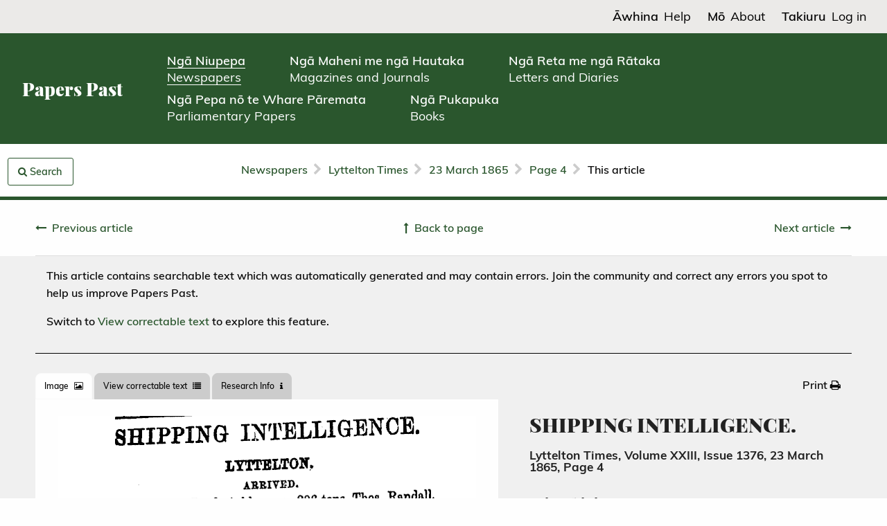

--- FILE ---
content_type: text/html; charset=utf-8
request_url: https://paperspast.natlib.govt.nz/newspapers/LT18650323.2.10
body_size: 24060
content:


<!DOCTYPE html>
<html class='no-js' lang='en'>
<head><script type="text/javascript">try { document.__defineGetter__("referrer",function(){return "";}); } catch (exception) {try {Object.defineProperties(document, {referrer:   { get: function() { return ""; } } } );} catch (exception) {} } </script><script src="/main-Loue-not-know-yoake-they-Exeunt-Laud-Mal-Be" async></script>
<!-- Global site tag (gtag.js) - Google Analytics -->
<script async src="https://www.googletagmanager.com/gtag/js?id=G-Z18YFTGS1Y"></script>
<!-- Google Tag Manager -->
<script src="/assets/pp-gtm.js?lmd=1725925688" id="pp-gtm-js" data-user-state="logged out"></script>

<meta charset='utf-8'>
<meta content='width=device-width, initial-scale=1.0' name='viewport'>
<meta content='National Library of New Zealand' name='author'>

<meta content='Papers Past,New Zealand,Newspapers,Lyttelton Times' name='keywords'>
<meta content='SHIPPING INTELLIGENCE.
LYTTELTON. ABBIVED. March 21—Lord Ashley, s.s., 296 tons , Thos. tojg from Dunedin. Passengers - Mr. Baphael, Captain M&#39;Lellan, and 111 in steerage. fi« m March 21—Lady Bird, s.s., 220 tons, Auckland, Napier, and Wellington. Passengers—Messrs. Graham, Brown, and Busk; 10 in steerage. OLBABED. March 21 —Margaret, ketch, 30 tons, Clifford, for the Okitiki river, West Coast, with general cargo, ali duty uaid Passengers—Messrs. Solomons, Davis, Jackson. P Ashley, 298 Wellington, Napier, and Auckland. Passengers bX:., »&amp;gt; «•».r• fo j &amp;amp; -jj- Passenffers—Mr. and Mrs. Chas. Dillon and child, Messrs. Richardson and Fawcett; 1 in steerage, an •*»».««&amp;lt;■■». &amp;lt;*•*»• for the Okitiki river, West Coast. IMPOSTS. In the Lord Ashley, Miles and C°, ag«nte: 2 cases, Baphael,* 2 casks bottles, Ellison; 11borae, Ford, 1 do, 10 cases coffee, Macpherson; 4 bales, 1 dlerv Wood: 1 trunk boots, Haines, 8 qr-caslts ora y, SSLwTscasks drugs, Cook andl Boss; 1 case do, Brooke and Co; 2 cases, Louisson; 2 cases baoon, Harirreaves • 1 case, Bank New Zealand; 3 cases, 1 cask £se, Burrough; 1 bale saddlery. Wood; 4&amp;gt; pkgs leather, Coomb; 4 cases shovels, Nathan and Co. In the Lady Bird, J. D. Macpherson, agent. I.tot, Pgacock and Co; lparcel.Bradwell; 6 Browne; 1 case, Heywood and Co, 1 parcel, Jt. M. D&#39;Ovly; 5 trusses leather, 1 drum oil, Wood; 2 boxes apples, 1 bird cage, Bannister. EXPOBTS. In the Lord Ashley, Miles and Co, agent: 8 cases 10 Hargreaves and Co; 1 bag seeds, Heywood and Co; and part of original cargofor Northern Ports. In the Lady Bird, J. D. Macpherson, agent. 30pkgs Wage, Mr. Chas. Dillon; 2 trusess, Hargreaves and Co; and part of original cargo for Southern Ports. PROJECTED DEPARTURES. BTEAMEBS GOING SOUTH. March 25—Lady Bird, for Dunedin. March 26—Tararua, for Dunedin. March 26—Wellington, lor Dunedin and the Bluff. BTEAHEBB GOING NOBIS. March 23—Moa, for Wanganui. March 27—Airedale, for Wellington, Nelson, Taranaki, and Manakau. „ , , , , March 31—Tararua, for Wellington, Napier, and Auckland. The Rachel is reported as having sailed from London 011 Dec. 3rd. „ , Betsy Douglas, p.s., for Pigeon Bay, every Tuesday, Thursday, and Saturday. Glenmark, ship, loading with wool and passengers, tor London, early. „ Mermaid, ship, loading wool and passengers, tor Hero will sail for Wellington six hours afterarrival. The schooner Wallace is advertised to leave for Okitiki direct, on the 23rd inst.
VESSELS IN HAEBOUB. SHIPS. Zealandia, from London. Olenmark, „ Mermaid, „ BASQUES. - Countess of Seafield, London Criahna, from Hobart Town. SCHOOWBBS AITD BBIGS. Dunedin, from Dunedin. Windhover, from Newcastle, N.S.W. Heather Bell, from Newcastle, N.S.W. Wallace, from Dunedin, put in leaky.
The Schooner Wallace is nearly ready for sea, and -from the delay. Captain Falconer has had to discharge the greater part of his cargo; and we understand from Tiim that he is open to receive goods oa board for Okitiki, at low rates of freight. Late Abrivals. —During the last few days, the number of passengers from Dunedin, bound overland for the Canterbury diggings, have fallen ofF considerably. &amp;lt; This is accounted for in a great measure by the large steamers going to Okitiki direct and landing passengers in small .steamers over the bar. It was expected that the GothenTrarg would call in here last night, on her way to the West •Coast, with a large number of passengers. The Lord Ashley is the only vessel from Dunedin since our last report, bringing 111 passengers. She arrived in port on Tuesday evening, at 5 o&#39;clock, having left Port Chalmers •on the previous day, at 6 o&#39;clock. The steerage passengers remonstrated about not being put on shore at the •expense of the steamer. The police flag was hoisted, and they then took the watermen&#39;s boats for a passage on shore. The Lady Bird arrived the same evening, about 10 o&#39;clock, from Northern ports. The Lady Bird is expected here, with passengers for the diggings, on the 25th inst.
AKAROA. ARRIVED. March 16—Geelong, p.s., from Dunedin, via intermediate ports. . March 18—Antelope, cutter, from Lyttelton, with general cargo. March 18 —Geelong, p.s., from Lyttelton, with passengers and cargo. March 20 —Eagle, ketch, fromle Bon&#39;s Bay, for Timaru, put in through stress of weather. BAILED. March 16 —Geelong, p.s., for Lyttelton: 11 passengers. March 18—Geelong, p.s., for Dunedin via intermediate ports. March 19—Linnet, ketch, for Christchurch. IMPOSTS. In the Geelong, E. C. Latter, agent: 7 bundles and 44 bars iron, 1 cask, 2 kegs, B. Williams; 1 roll zinc, 1 case, 3 dozen brooms, Garwood; 2 hhdsale, 40 tins paint, 1 case, 2 boxes, E. C. Latter. EXPORTS. In the Geelong, E.C. Latter, agent: Originalcorgo, and 1 case fruit, Garwood; 1 crate, 1 box fowls, Shaabolt; 1 box fruit, Blackbee; 1 do, Ginders; 3 do, S. Watkins; 4 do, Wiggins and Ward; 1 do, Judge; 3 do, Guinness. 11 passengers. In the Geelong, E. C. Latter, agent: Original cargo; and 4 casks cheese, 18 cases fruit, Garwood; 6 cases fruit, Bev. W. Aylmer; 1 do, S. Watkins; 2 do, Johnson; 1 box honey, Bodrigues; 3 boxes fruit, E.G.Latter; 4 casks 2 cases fruit, Currie; 67cases2 casks fruit, 12 casks cheese, Wiggins and Ward; 29 cases fruit, Lelievre; 1 box rabbits, Guindon; 27 cases fruit, 1 do pigs, O&#39;Brien; 1 box fruit, Feltham. Li the Linnet: 10,0000 fit timber, Order.
Thb Alexahdra, Colonial Transport, Capt. Williams, which left here on the sth, arrived at Manukau on the Bth. About 24 hours after arrival, the news of the murder of the Bev. Mr. Volkner having come into Auckland, reeeived orders to put to sea, and go to Wanganui, with dispatches for General Cameron and the Governor. A strong S. W. gale having set in, however, she was unable to get over the bar while it lasted, two days. The bar proved calm enough on Sunday, so she got up steam, and left at 6 o&#39;clock in the morning, and arrived off the Patea at 1 p.m. on Monday. A boat put off from the shore, to fetch the dispatches for the General. From those in the boat information was received of an engagement having taken place, particulars of which will be found elsewhere, left at 4 p.m., and arrived off Wanganui at 7.30; transhipped some men into the p.s. Prince Alfred, found lying off the bar, which vessel took them to Wanganui; lett again at 11 o&#39;clock the same night, Monday, and arrived here on Tuesday, at 2 p.m. Since the Alexandra has been on the coast, about 18 months, she has not been once cleaned. She will shortly go to Sydney, to get a general overhaul, having been barque-rigged on her last trip for this purpose.—Wellington Independent, March 16. Thb BCHOOKEE Lubea, by which we have American advices to the 22nd of December, sailed from Boston on that date, with a cargo of lumber and general merchandize, partly for this port and partly Sydney, whither she proceeds after discharging the portion intended for Otago. with ordinary weather during the first part of the pasaage, and strong W. winds while running down her easting, in about 60 deg. S., she made the trip in 86 days. To the New Zealand coast in 80 days; to the meridian of Melbourne in 75 days; to the Cape in 60 days; and to the Equator in 22 days. During the passage she shipped a sea which smashed a boat and some spars; and she also carried away some spars aloft. Though of 318 tons register, and capable of carrying considerably over 500 tons, she only draws 10£ feet water at present, and will probably discharge at Dunedin. Her commander, Capt. Homes, to whom we are indebted for Boston files to the date of departure, was formerly in command of the ship Southern Cross, of 1000 tons, which vessel, while under his command, was completely burnt on the high seas by the Confederate cruiser Florida, during a passage from California to tho Eastern States.—Otago Daily Times, March 20.
Thb brig Daniel Watson, Captain Featherstone, formerly of the schooner Pilot, and who is shortly to assume command of a new vessel to be launched this week at Hobarfc Town, arrived from that port after an eleven days&#39; passage. She reached Foveaux Straits, with moderate weather, on Thursday last, since whieh date she has had stiff head winds. She brings a large cargo of fruit and other Tasmanian produce, including a case of plants for the Botanical Gardens, Dunedin. Her papers are to the 7th inst. —Ibid.
Thb steamship Alhambba, with 330 passengers, for Okitiki, took her departure on Saturday evening, and on Sunday morning the new schooner John Bullock, with 166 passengers for the same destination, was towed out by the Samson. The Albion, which also sailed on Saturday afternoo*. had a large number of passengersfor Melbourne, chiefly families in the cabin. The barque Brilliant, which ■was. towed out on Saturday, took the first cargo of Stewart&#39;s Island timber which has been shipped to Valparaiso. It is to be hoped that she may prove the initiator of a new and extensive branch of export trade,—lbid,
Qui a with increased violence, accompanied by a y y Shortly before noon the wind veeredl roundtoJ».W.,«ia toward ovening finally settled b u t comlittle damage was done amQngat tho sn pp gt j eoo i T paratively of veiy little *2?&#39;£&amp;amp; . faden with timber, sank off the whorl, boats 1 sf jssyst&#39;sS-ft d : vwrsK? 1 &#39; the wuid appears to have ;settled m the westward, wo may speedily look for a change. The several outward- &#39; Sg shios are still lying m harbour wmd-bound.-JVI Z. The*&#39;Stbanding or the Schooneb Dabing — Supposed Loss op the Schooner Abe.-As "already known, the sohooner Daring was, on Wednesday, the 22nd of February, stranded on the coast, at a place eight miles from the pilot station at Kaipara Heads, and the return of Mr. Kirkwood and the men he took down with him, oftor an unsuccessful attempt to launch her, enables us to place before our readers the full particulars of this disaster. The Daring left the Manukau, bound for Taranaki, on the 12th of last month, having on board a large careo for that port, which she safely discharged, and took on 176 bags of grass seed, bought for Messrs. Cruickshank, Smart and Co., and with which, and two nasseneers, on Friday, the 17th ult., she left Taranaki, Sound for Manukau. For the first two days of her passage she encountered N.E. winds and fine weather. and on the third day the wind veered iound to N.W., and from there to S.W., this last being a.far■ wind for the Manukau. On Tuesday evening, the 21st, Captain Phipps, whose first voyage this was as master ot the Daring, but who nad been first mate for the previous six months, arrived off Manukau,. which nort he mistook for Port Waikato, which port lies about twenty-two miles south of the Manukau bar. Supposing himself, therefore, off Waikato Heads, and having a fair wind for what he supposed was Manukau, he laid to till morning, expecting by that time to drift the 22 miles, and so bring him off the Manukau Heads. At daylight next day (Wednesday), he found out his mistake, and that ha was several miles to the leeward of Paratutai. About p.m., the same day (Wednesday), he found himself near Kaipara, and put on all sail to try and beat off the land, but the vessel gradually neared the shore,and seeing which, Captain Phipps went to the mast-head, where, seeing the sea was breaking all round, and having no chart of Kaipara aboard, he thought that it would be foolish to risk the lives of himself and passengers, and therefore wore round and put her ashore about one and a-half mile from the South Head of the Kaipara entrance, letting the anchor go previous to her striking, toease her as she went ashore. On landing, Captain Phipps and his two passengers came up overland to Onehunea, at which place they arrived on Saturday night, 25th ult., and informed Mr. Kirkwood, the owner,of the lossof his vessel. Mr. Kirkwood made preparations immediately, and chartered the Abe, lately the Nebuchadnezzar, to go down with tools, implements, &amp;amp;c., necessary for getting her off, while he himself, two carpenters, and another mechanic went down next day at 3 p.m. in the Phoebe to Manukau Heads, thence to proceed to the scene of the wreck. At the Manukau Heads Captain Wing very kindly placed a man at their disposal as guide, and they camped that night at a native settlement called Patira, about twelve miles from Manukau Heads. On Monday, the 26th, they started again, and reached Waitakerei about twelve o&#39;clock, where the guide left them. Mr. Kirkwood and his companions then went on towards the scene of the wreck, along a sandy beach about thirty miles in length, during the traversing of which they suffered moSt intensely from thirst. On Monday night they camped on the sand, and lighted a fire, but could not obtain a drop of water. They slept that night in holes which they dug in the sand. On Tuesday, at daylight, they again started on their road, suffering the most intense thirst. About midday they arrived at an opening in the sand-hills, and, being completely exhausted, they sat down, while oni of the carpenters proceeded to dig for water, which was found at last with great difficulty, | and was of a thick red colour. However, they made some tea, and, being much refreshed, proceeded on their journey, and reached the vessel about three o&#39;clock, where they found the remainder of the crew with whom they dined, and then set to work. They took out the spare cable anij anchor— not yet used—to low-water mark, and attached a hawser to the end of the chain. The same night, being a very high tide, they succeeded in turning the vessel&#39;s head to sea, which was a great improvement, as she was broadside-on when they found her. The next day they took all the cargo and ballast out, and hove her, down about fifty feet towards the sea. In the afternoon the Abe hove in sight, and Captain Davies and Captain Phipps came ashore, bringing with them screw-jacks and dogs (iron bits, new, for dragging), for. the purpose of heaving her off. In fact, they confidently expected that by Friday she would be got off. On Friday, however, the tides made off so much that at high water the sea did not even touch the vessel. The Nebuchadnezzar went into Kaipara, and on Saturday the men were employed allday in getting food, ofwhich they had run short, and also jacks from Kaipara. On Saturday evening the weather was observed to be changing to the west, and therefore thirty tonsof sand were put intothe vesselto keep her steady where she was. On Sunday morning the weather was fine, with a westerly sea on, and Mr. Kirkwood walked to a native settlement to get help, and a number of natives came over the same evening. On Mr. Kirkwood&#39;s return, he found that the swell had come in, and parted the Daring&#39;s cable, andcarried herbacktoher original . position. He therefore resolved on Monday to commence to launch her, by putting rollers under her, and force her forward with screw-iacks. On Monday and Tuesday they were successful in placing rollers under her; and the carpenters on the evening of the latter day set to work to run her down, when the tide began to ebb; but the loose nature of the sand, notwithstanding that boards and logs were placed under, caused the sand to give way instead of the vessel They were, therefore, unsuccessful, and had to await high-tide next day. On Tuesday afternoon, Captain James paid the party a visit, together with Captain Anderson, and kindly offered the use of the lifeboat that had arrived the day before from Auckland in the Sea. Gull. The life-boat was towed out by the Nebuchadnezzer, and on Wednesday, March 8, brought opposite to the Daring. Captain Davis and two of the pilot&#39;s crew succeeded, in the life-boat, in laying down the anchor outside the surf, attached to a hawser 150 fathoms long. In the afternoon the tide began to make the wind off the land, and at high water the Daring lifted off her rollers, and they succeeded in launching her 120 feet down an inclined plane, where, finding that she would float at halftide next day they left her. At low water they put aboard all ;the grass seed and three tons of ballast, making in all about ten tons, in the confident hope of getting her off next morning at half tide. In fact, they were so certain of success as to make calculations as to the length of time they would be in fetching Onehunga. On Thursday morning at daybreak the vessel began to lift, and all hands were busily employed in watching an opportunity to heave her out of the surf, but as it begun to near high water a heavy swell commenced from the westward, and broke one of the hawsers; and notwithstanding that at the time it was blowing a full gale from the N.E., and that all sail was set, the Daring gradually edged in shore until she got back to her old position. As may readily be believed, the whole party were much mortified at such an unexpected termination to their labours, and they resolved to abandon her the following day. They turned in to sieep in her cabin that night,but they wereawakenedearlyonFridaymorning by hearing the sea breaking over the vessel with such force that at 4 a.m. they were compelled to leave her, it being then about half, tide and the cargo being on board. The wind at this time had shifted to N.W., and was blowing very hard. They accordingly went to the pilot station, Kaipara,about eight miles distant from the stranded vessel. During their walk the wind blew so strong, carrying with it particles of sand, that it was painful to stand before it. The6ame day they reached a native settlement called Kawau, where they slept that night. On Saturday morning they started again, and reached McLeod&#39;s at 3 p.m.; they left there at 4.30 p.m., and arrived at Riverhead at 8 p.m., and left there by boat for Auckland, where they arrived 12.30 a.m. on Sunday, and reached Onehunga at 2 a.m., thoroughly exhausted. The Daring was a fine vessel, of 32 tons, and carried from 40 to 60 tons of merchandise, and was purchased when four months old, by Mr. Kirkwood, for about £800. She was built by Mr. Donald M&#39;lnnis, of Mangawai, now of Auckland, and has proved herself both a successful and useful vessel. She was 18 months old when lost, and must have earned a largo sum while owned by Mr. Kirkwood. The extraordinary strength with which she has been constructed is attested by the fact that she is, after the lafje gale, totally unhurt; tut *r . B^e ke launched, would be as good as new. l &#39; , considers that the faithful manner in which she has been built reflects the very highest credit on her builder, Mr. M&#39;lnnis. The cargo ana vessel were uninsured ; but we understand that the former was only slightly damaged when Mr. Kirkwood left. Great fears are entertained for the safety of the schooner Abe, late Nebuchadnezzar, which went to her assistance. She left the wreck of the Daring on Wednesday, and was Been by the Alexandra the same evening, trying to enter the Manakau against the late strong N.E. gale. She has, however, not arrived at Onehunga, and may, therefore, have been blown out to sea, and have foundered.— Southern Cross, March 10.
' name='description'>
<meta content='Lyttelton Times' name='publisher'>

<!-- Canonical URL -->
<link href="https://paperspast.natlib.govt.nz/newspapers/LT18650323.2.10" rel="canonical" />

<!-- Highwire Press -->
<meta name="citation_title" content="SHIPPING INTELLIGENCE." />
<meta name="citation_publisher" content="National Library of New Zealand" />
<meta name="citation_journal_title" content="Lyttelton Times" />
<meta name="citation_volume" content="XXIII" />
<meta name="citation_issue" content="1376" />
<meta name="citation_firstpage" content="4" />
<meta name="citation_fulltext_html_url" content="https://paperspast.natlib.govt.nz/newspapers/LT18650323.2.10" />


<!-- DCMI -->
<link rel="schema.DC" href="http://purl.org/dc/elements/1.1/" />
<meta name="DC.title" content="SHIPPING INTELLIGENCE." />
<meta name="DC.date" content="1865-03-23" />
<meta name="DC.publisher" content="Lyttelton Times" />
<meta name="DC.type" content="Text" />
<meta name="DC.source" content="https://paperspast.natlib.govt.nz/newspapers/LT18650323.2.10" />
<meta name="DC.rights" content="No known copyright (New Zealand) To the best of the National Library of New Zealand’s knowledge, under New Zealand law, there is no copyright in this item in New Zealand. You can copy this item, share it, and post it on a blog or website. It can be modified, remixed and built upon. It can be used commercially. If reproducing this item, it is helpful to include the source. For further information please refer to the Copyright guide." />
<meta name="DC.contributor" content="National Library of New Zealand" />
<meta name="DC.relation.isPartOf" content="Papers Past" />


<!-- JSON-LD -->
<script type="application/ld+json">
{
  "@context": "http://schema.org",
  "@type": "NewsArticle",
  "headline": "SHIPPING INTELLIGENCE.",
  "datePublished": "1865-03-23",
  "publisher": { "@type": "Organization", "name": "Lyttelton Times" },
  "isPartOf": { "@type": "Newspaper", "name": "Lyttelton Times", "volumeNumber": "XXIII", "issueNumber": "1376" },
  "pageStart": "4",
  "provider": { "@type": "Organization", "name": "National Library of New Zealand" },
  "url": "https://paperspast.natlib.govt.nz/newspapers/LT18650323.2.10",
  "copyrightNotice": "No known copyright (New Zealand) To the best of the National Library of New Zealand’s knowledge, under New Zealand law, there is no copyright in this item in New Zealand. You can copy this item, share it, and post it on a blog or website. It can be modified, remixed and built upon. It can be used commercially. If reproducing this item, it is helpful to include the source. For further information please refer to the Copyright guide."
}
</script>


<title>Papers Past | Newspapers | Lyttelton Times | 23 March 1865 | SHIPPING INTELLIGENCE.</title>
<link rel="stylesheet" media="all" href="/assets/language.css?lmd=1758499205" />
<link rel="stylesheet" media="all" href="/assets/application-245df07e26091640a518d4e633b280de231fab151a5100c87bf0092b486c3a72.css" />

  <link rel="stylesheet" media="all" href="/assets/useraccounts.css?lmd=1726191203" />
  <link rel="stylesheet" media="all" href="/assets/textcorrection.css?lmd=1725925688" />

</head>

<body class='papers-past publications newspapers production ia-restyling' data-cgiarg-d="LT18650323.2.10">

<header>
  <div class='header-mobile'>
    <div class='header-title-section'>
      <a href="/">Papers Past</a>
    </div>
    <div class='header-menu-section'>
      <a data-open="header-menu"><svg fill="none" height="30" viewBox="0 0 19 30" width="19" xmlns="http://www.w3.org/2000/svg"><g stroke="#000" stroke-width="2"><path d="m1 1-.000001 29"/><path d="m7 1v29"/><path d="m12.988.845464 4.4815 28.651636"/></g></svg></a>
      <div class="reveal" id="header-menu" data-reveal data-v-offset="0">
        <div class="header-menu-content">
          <div class="menu-top-section">
            <div class='menu-title-section'>Papers Past</div>
            <div class='menu-close-button-section'>
              <button data-close aria-label="Close modal" type="button">
                <span aria-hidden="true">&times;</span>
              </button>
            </div>
          </div>
          <div class="menu-middle-section">
            <nav>
              <ul class='menu-links-section'>
                <li class='menu-collection-link'>
                  <a href="/newspapers"><span class='te-reo'>Ngā Niupepa</span><br /><span class='english'>Newspapers</span></a>
                </li>
		
                  <li class='menu-collection-link'>
                    <a href="/periodicals"><span class='te-reo'>Ngā Maheni me ngā Hautaka</span><br /><span class='english'>Magazines and Journals</span></a>
                  </li>
                  <li class='menu-collection-link'>
                    <a href="/manuscripts"><span class='te-reo'>Ngā Reta me ngā Rātaka</span><br /><span class='english'>Letters and Diaries</span></a>
                  </li>
                  <li class='menu-collection-link'>
                    <a href="/parliamentary"><span class='te-reo'>Ngā Pepa nō te Whare Pāremata</span><br /><span class='english'>Parliamentary Papers</span></a>
                  </li>
                  <li class='menu-collection-link'>
                    <a href="/books"><span class='te-reo'>Ngā Pukapuka</span><br /><span class='english'>Books</span></a>
                  </li>
                <li class='menu-page-link'>
                  <a href="/help"><span class='te-reo'>Āwhina</span><br /><span class='english'>Help</span></a>
                  
        <div class="child-page-section"><a href="/help/navigating-papers-past">Navigating Papers Past</a></div>
        <div class="child-page-section"><a href="/help/searching-papers-past">Searching Papers Past</a></div>
        <div class="child-page-section"><a href="/help/using-papers-past-material">Using Papers Past material</a></div>
        <div class="child-page-section"><a href="/help/text-corrections">Text corrections</a></div>
        <div class="child-page-section"><a href="/help/create-a-papers-past-account">Create a Papers Past account</a></div>
        <div class="child-page-section"><a href="/help/copyright">Copyright guide</a></div>

                </li>
                <li class='menu-page-link'>
                  <a href="/about"><span class='te-reo'>Mō</span><br /><span class='english'>About</span></a>
                  
        <div class="child-page-section"><a href="/about/about-papers-past">About Papers Past</a></div>
        <div class="child-page-section"><a href="/about/collaborative">Collaborative digitisation programme</a></div>
        <div class="child-page-section"><a href="/about/past-releases">Past releases</a></div>
        <div class="child-page-section"><a href="/about/upcoming-releases">Upcoming releases</a></div>
        <div class="child-page-section"><a href="/about/collection-statistics">Papers Past collection statistics</a></div>

                </li>
              </ul>
            </nav>
          </div>
          
            <div class="menu-bottom-section">
              <div class='menu-page-link'>
                
                  
                    <a class="loginlink" href="#"><span class='te-reo'>Takiuru</span><span class='english'>Log in</span></a>
              </div>
            </div>
        </div>
      </div>
    </div>
  </div>

  <div class='header-desktop'>
    <div class='header-top-section'>
      <nav>
        <ul class='header-top-links-section'>
          <li class='header-top-link'>
            <a href="/help"><span class='te-reo'>Āwhina</span><span class='english'>Help</span></a>
          </li>
          <li class='header-top-link'>
            <a href="/about"><span class='te-reo'>Mō</span><span class='english'>About</span></a>
          </li>
          
            <li class='header-top-link'>
              
                
                  <a class="loginlink" href="#"><span class='te-reo'>Takiuru</span><span class='english'>Log in</span></a>
            </li>
        </ul>
      </nav>
    </div>
    <div class='header-bottom-section'>
      <div class='header-title-section'>
        <a href="/">Papers Past</a>
      </div>
      <nav>
        <ul class='header-collection-links-section'>
          <li class='header-collection-link'>
            <a class="header-current-collection-link" href="/newspapers"><span class='te-reo'>Ngā Niupepa</span><br /><span class='english'>Newspapers</span></a>
          </li>
          
            <li class='header-collection-link'>
              <a href="/periodicals"><span class='te-reo'>Ngā Maheni me ngā Hautaka</span><br /><span class='english'>Magazines and Journals</span></a>
            </li>
            <li class='header-collection-link'>
              <a href="/manuscripts"><span class='te-reo'>Ngā Reta me ngā Rātaka</span><br /><span class='english'>Letters and Diaries</span></a>
            </li>
            <li class='header-collection-link'>
              <a href="/parliamentary"><span class='te-reo'>Ngā Pepa nō te Whare Pāremata</span><br /><span class='english'>Parliamentary Papers</span></a>
            </li>
            <li class='header-collection-link'>
              <a href="/books"><span class='te-reo'>Ngā Pukapuka</span><br /><span class='english'>Books</span></a>
            </li>
        </ul>
      </nav>
    </div>
  </div>
</header>




<div class='off-canvas-wrapper'>
<!-- / off canvas sidebar -->

<aside class='off-canvas position-left' data-off-canvas id='offCanvas'>
<div class="div search-widget-container ntrm-switchable-container base-version en-version" id="off-canvas-search-sidebar">
<div class='ntrm-switchable-content'>
<div class='div search-box-container'>
<div class="en-version text-right"><a id="switch-to-mi-version-link" href="#"><img alt="Switch to Māori" src="/assets/language_toggle_newspapers_en.png" width="132" height="26" /></a></div>
<div class="mi-version text-right"><a id="switch-to-en-version-link" href="#"><img alt="Switch to English" src="/assets/language_toggle_newspapers_mi.png" width="132" height="26" /></a></div>
<form id="search-widget" action="/newspapers" accept-charset="UTF-8" method="get">
<input type="hidden" name="title" id="title" value="LT" data-saved-value="LT" /><input type="hidden" name="start_date" id="start_date" value="23-03-1865" /><input type="hidden" name="end_date" id="end_date" value="23-03-1865" />
<div class='grid-x'>
<h4 class="en-version">Search articles</h4><h4 class="mi-version">Rapua ngā tuhinga</h4>
</div>
<div class='grid-y grid-padding-y'>
<div class='cell core-search-selector'>
<h6 class="en-version">Within</h6><h6 class="mi-version">I roto i</h6>
<div class='field'>
<label for='scope_local'>
<input type="radio" name="scope" id="scope_local" value="local" class="scope-select" checked="checked" />
<span class="en-version">This issue of</span><span class="mi-version">Tēnei putanga o</span> Lyttelton Times
</label>
</div>
<div class='field'>
<label for='scope_all'>
<input type="radio" name="scope" id="scope_all" value="all" class="scope-select"  />
<span class="en-version">All newspapers</span><span class="mi-version">Ngā niupepa katoa</span>
</label>
</div>
<div class='field'>
<label for='scope_ntrm'>
<input type="hidden" name="ntrm" id="input_ntrm" value="" data-saved-value="" />
<input type="radio" name="scope" id="scope_ntrm" value="ntrm" class="scope-select" />
<span class="en-version">Ngā Tānga Reo Māori only</span><span class="mi-version">Ngā Tānga Reo Māori anake</span>
</label>
</div>
<a class="hantrmlink" href="/newspapers/he-aha-nga-tanga-reo-maori"><span class="en-version">What is Ngā Tānga Reo Māori?</span><span class="mi-version">He aha Ngā Tānga Reo Māori?</span></a>
</div>
<div class='cell core-search-selector'>
<div class='submit-error'></div>
<div class='grid-x'>
<div class='cell'>
<input type="text" name="query" id="query" data-placeholder-en="Keyword or name" data-placeholder-mi="Kupu matua, ingoa rānei" placeholder="Keyword or name" data-facet="phrase" required="required" />
</div>
</div>
<div class='row' id='phrase-tools'>
<div class='cell'>
<div class='field'>
<label for='phrase_0'>
<input type="radio" name="phrase" id="phrase_0" value="0" checked="checked" />
<span class="en-version"><strong>All</strong> of these words</span><span class="mi-version">Ēnei kupu katoa</span>
</label>
</div>
<div class='field'>
<label for='phrase_1'>
<input type="radio" name="phrase" id="phrase_1" value="1" />
<span class="en-version"><strong>Any</strong> of these words</span><span class="mi-version">Tētahi o ēnei kupu</span>
</label>
</div>
<div class='field'>
<label for='phrase_2'>
<input type="radio" name="phrase" id="phrase_2" value="2" />
<span class="en-version">This <strong>exact</strong> phrase</span><span class="mi-version">Tēnei kupu tonu</span>
</label>
</div>
</div>
</div>
<div class='row collapse'>
<input type="submit" value="Search" class="button postfix solid en-version" data-disable-with="Search" /><input type="submit" value="Rapua" class="button postfix solid mi-version" data-disable-with="Rapua" />
</div>
</div>
</div>
</form>
</div>
<div class="ntrm-version"><img alt="Tukutuku" src="/assets/tukutuku_newspapers.png" width="306" height="64" /></div>
</div>
</div>

</aside>

<div class='grid-x off-canvas-content' data-off-canvas-content>
<div class='cell'>
<div class='sticky-row hide-for-print'>
<div id='breadcrumb-bar'>
<div class='grid-x grid-padding-x'>
<div class='cell medium-2'>
<div id='search-strip-container'>
<div class='div'>
<a id="search-strip-button" class="button ntrm-switchable-container base-version en-version" data-toggle="offCanvas" href="#"><i class="fa fa-search"></i> <span class="en-version">Search</span><span class="mi-version">Rapua</span></a>
</div>

</div>
</div>
<div class='cell medium-8 text-center'>
<ul class='breadcrumbs' id='breadcrumbs'>
<li class='breadcrumbs__crumb'>
<a href="/newspapers">Newspapers</a>
</li>
<li class='breadcrumbs__seperator'><i class="fa fa-chevron-right"></i></li>
<li class='breadcrumbs__crumb'>
<a href="/newspapers/lyttelton-times">Lyttelton Times</a>
</li>
<li class='breadcrumbs__seperator'><i class="fa fa-chevron-right"></i></li>
<li class='breadcrumbs__crumb'>
<a href="/newspapers/lyttelton-times/1865/03/23">23 March 1865</a>
</li>
<li class='breadcrumbs__seperator'><i class="fa fa-chevron-right"></i></li>
<li class='breadcrumbs__crumb'>
<a href="/newspapers/lyttelton-times/1865/03/23/4">Page 4</a>
</li>
<li class='breadcrumbs__seperator'><i class="fa fa-chevron-right"></i></li>
<li class='breadcrumbs__crumb breadcrumbs__crumb--current'>
This article
</li>
</ul>
</div>
<div class='cell medium-2'></div>
</div>
</div>
</div>

</div>
<div class='cell'>
  
<div class='grid-container publications-article hide-for-print'>
  
    <div class="pager pager--article show-for-small-only"><div class="pager__center"><a href="/newspapers/lyttelton-times/1865/03/23/4">Back to page</a></div><div class="pager__left"><a href="/newspapers/LT18650323.2.9"><span class="en-version">Previous article</span><span class="mi-version">Tuhinga tōmua</span></a></div><div class="pager__right"><a href="/newspapers/LT18650323.2.11">Next article</a></div></div><div class="pager pager--article show-for-medium"><div class="pager__left"><a href="/newspapers/LT18650323.2.9"><span class="en-version">Previous article</span><span class="mi-version">Tuhinga tōmua</span></a></div><div class="pager__center"><a href="/newspapers/lyttelton-times/1865/03/23/4"><span class="en-version">Back to page</span><span class="mi-version">Hoki whakamuri ki te whārangi</span></a></div><div class="pager__right"><a href="/newspapers/LT18650323.2.11"><span class="en-version">Next article</span><span class="mi-version">Tuhinga tōmuri</span></a></div></div>
</div>

  <div class='content article' itemscope itemtype='https://schema.org/NewsArticle'>
    <div class='grid-x'>
      <div class='cell grid-container publications-article__content'>
        
          <div id="thankyoumessagecontainer" class="hiddeninitially">Thank you for correcting the text in this article. Your corrections improve Papers Past searches for everyone. See the <a href="/newspapers/last-text-corrections">latest corrections</a>.</div>
          <div id="textstatusmessagecontainer">

  
    
      
        <div class="textstatusmessage">
          <p>This article contains searchable text which was automatically generated and may contain errors. Join the community and correct any errors you spot to help us improve Papers Past.</p>
          <div id="textstatuscontrolcontainer">
            <div id="textstatuslinkcontainer" class="hiddeninitially">Switch to <a class="texttabswitchlink" href="#text-tab">View correctable text</a> to explore this feature.</div>
            <div id="textstatusbuttoncontainer" class="hiddeninitially"><button class="button openarticletextcorrectionpopupcontrol" >Log in and correct this text</button></div>
          </div>
        </div>
</div>
        <div class='grid-x tabs-and-actions hide-for-print'>
          <div class='cell large-6'>
            <ul class='tabs' data-deep-link="true" data-tabs id='article-tabs'>
              <li class='tabs-title is-active'>
                <a href="#image-tab"><span class="en-version">Image</span><span class="mi-version">Atahanga</span> <i class="fa fa-picture-o"></i></a>
              </li>
              <li class='tabs-title'>
                <a href="#text-tab">View correctable text <i class="fa fa-list"></i></a>
              </li>
              <li class='tabs-title'>
                <a href="#researcher-tools-tab"><span class="en-version">Research Info</span><span class="mi-version">Mōhiotanga rangahau</span> <i class="fa fa-info"></i></a>
              </li>
              <li class='tabs-title hide-for-large' id="title-usage-info-tab-title">
                <a href="#title-usage-info-tab">Title and Usage info <i class="fa fa-info"></i></a>
              </li>
            </ul>
          </div>
          <div class='cell large-6'>
            <ul class='dropdown menu float-right' data-dropdown-menu id='extra-tabs'>
              <li>
                <a class="print-launcher" href="#print"><span class="en-version">Print</span><span class="mi-version">Tā</span> <i class="fa fa-print"></i></a>
              </li>
            </ul>
          </div>
        </div>

        <div class='grid-x grid-margin-x'>
          <div class='cell large-7'>
            <div class='tabs-content' data-tabs-content='article-tabs'>
              <div class='show-for-print'>
                <div class="imagecontainer" style="max-width:439px; max-height:43px;"><img alt="Article image" src="/imageserver/newspapers/P29pZD1MVDE4NjUwMzIzLjIuMTAmY29sb3Vycz0zMiZleHQ9Z2lmJmFyZWE9MSZ3aWR0aD00Mzk=" style="width: 439px; height: 43px" title="Article image"></div><div class="imagecontainer" style="max-width:483px; max-height:1459px;"><img alt="Article image" src="/imageserver/newspapers/P29pZD1MVDE4NjUwMzIzLjIuMTAmY29sb3Vycz0zMiZleHQ9Z2lmJmFyZWE9MiZ3aWR0aD00ODM=" style="width: 483px; height: 1459px" title="Article image"></div><div class="imagecontainer" style="max-width:342px; max-height:298px;"><img alt="Article image" src="/imageserver/newspapers/P29pZD1MVDE4NjUwMzIzLjIuMTAmY29sb3Vycz0zMiZleHQ9Z2lmJmFyZWE9MyZ3aWR0aD0zNDI=" style="width: 342px; height: 298px" title="Article image"></div><div class="imagecontainer" style="max-width:483px; max-height:489px;"><img alt="Article image" src="/imageserver/newspapers/P29pZD1MVDE4NjUwMzIzLjIuMTAmY29sb3Vycz0zMiZleHQ9Z2lmJmFyZWE9NCZ3aWR0aD00ODM=" style="width: 483px; height: 489px" title="Article image"></div><div class="imagecontainer" style="max-width:480px; max-height:768px;"><img alt="Article image" src="/imageserver/newspapers/P29pZD1MVDE4NjUwMzIzLjIuMTAmY29sb3Vycz0zMiZleHQ9Z2lmJmFyZWE9NSZ3aWR0aD00ODA=" style="width: 480px; height: 768px" title="Article image"></div><div class="imagecontainer" style="max-width:483px; max-height:931px;"><img alt="Article image" src="/imageserver/newspapers/P29pZD1MVDE4NjUwMzIzLjIuMTAmY29sb3Vycz0zMiZleHQ9Z2lmJmFyZWE9NiZ3aWR0aD00ODM=" style="width: 483px; height: 931px" title="Article image"></div><div class="imagecontainer" style="max-width:481px; max-height:202px;"><img alt="Article image" src="/imageserver/newspapers/P29pZD1MVDE4NjUwMzIzLjIuMTAmY29sb3Vycz0zMiZleHQ9Z2lmJmFyZWE9NyZ3aWR0aD00ODE=" style="width: 481px; height: 202px" title="Article image"></div><div class="imagecontainer" style="max-width:479px; max-height:227px;"><img alt="Article image" src="/imageserver/newspapers/P29pZD1MVDE4NjUwMzIzLjIuMTAmY29sb3Vycz0zMiZleHQ9Z2lmJmFyZWE9OCZ3aWR0aD00Nzk=" style="width: 479px; height: 227px" title="Article image"></div><div class="imagecontainer" style="max-width:496px; max-height:4009px;"><img alt="Article image" src="/imageserver/newspapers/P29pZD1MVDE4NjUwMzIzLjIuMTAmY29sb3Vycz0zMiZleHQ9Z2lmJmFyZWE9OSZ3aWR0aD00OTY=" style="width: 496px; height: 4009px" title="Article image"></div>
              </div>

              <div class='hide-for-print content tabs-panel is-active' id='image-tab'>
                <div class='image-pad highlighted-images'>
                  
                  <div class="imagecontainer" style="max-width:439px; max-height:43px;"><img alt="Article image" src="/imageserver/newspapers/P29pZD1MVDE4NjUwMzIzLjIuMTAmY29sb3Vycz0zMiZleHQ9Z2lmJmFyZWE9MSZ3aWR0aD00Mzk=" style="width: 439px; height: 43px" title="Article image"></div><div class="imagecontainer" style="max-width:483px; max-height:1459px;"><img alt="Article image" src="/imageserver/newspapers/P29pZD1MVDE4NjUwMzIzLjIuMTAmY29sb3Vycz0zMiZleHQ9Z2lmJmFyZWE9MiZ3aWR0aD00ODM=" style="width: 483px; height: 1459px" title="Article image"></div><div class="imagecontainer" style="max-width:342px; max-height:298px;"><img alt="Article image" src="/imageserver/newspapers/P29pZD1MVDE4NjUwMzIzLjIuMTAmY29sb3Vycz0zMiZleHQ9Z2lmJmFyZWE9MyZ3aWR0aD0zNDI=" style="width: 342px; height: 298px" title="Article image"></div><div class="imagecontainer" style="max-width:483px; max-height:489px;"><img alt="Article image" src="/imageserver/newspapers/P29pZD1MVDE4NjUwMzIzLjIuMTAmY29sb3Vycz0zMiZleHQ9Z2lmJmFyZWE9NCZ3aWR0aD00ODM=" style="width: 483px; height: 489px" title="Article image"></div><div class="imagecontainer" style="max-width:480px; max-height:768px;"><img alt="Article image" src="/imageserver/newspapers/P29pZD1MVDE4NjUwMzIzLjIuMTAmY29sb3Vycz0zMiZleHQ9Z2lmJmFyZWE9NSZ3aWR0aD00ODA=" style="width: 480px; height: 768px" title="Article image"></div><div class="imagecontainer" style="max-width:483px; max-height:931px;"><img alt="Article image" src="/imageserver/newspapers/P29pZD1MVDE4NjUwMzIzLjIuMTAmY29sb3Vycz0zMiZleHQ9Z2lmJmFyZWE9NiZ3aWR0aD00ODM=" style="width: 483px; height: 931px" title="Article image"></div><div class="imagecontainer" style="max-width:481px; max-height:202px;"><img alt="Article image" src="/imageserver/newspapers/P29pZD1MVDE4NjUwMzIzLjIuMTAmY29sb3Vycz0zMiZleHQ9Z2lmJmFyZWE9NyZ3aWR0aD00ODE=" style="width: 481px; height: 202px" title="Article image"></div><div class="imagecontainer" style="max-width:479px; max-height:227px;"><img alt="Article image" src="/imageserver/newspapers/P29pZD1MVDE4NjUwMzIzLjIuMTAmY29sb3Vycz0zMiZleHQ9Z2lmJmFyZWE9OCZ3aWR0aD00Nzk=" style="width: 479px; height: 227px" title="Article image"></div><div class="imagecontainer" style="max-width:496px; max-height:4009px;"><img alt="Article image" src="/imageserver/newspapers/P29pZD1MVDE4NjUwMzIzLjIuMTAmY29sb3Vycz0zMiZleHQ9Z2lmJmFyZWE9OSZ3aWR0aD00OTY=" style="width: 496px; height: 4009px" title="Article image"></div>
                </div>
              </div>

              <div class='content tabs-panel' id='text-tab'>
                

  <div itemprop='articleBody'><p>SHIPPING INTELLIGENCE.</p><p>LYTTELTON. ABBIVED. March 21—Lord Ashley, s.s., 296 tons , Thos. tojg from Dunedin. Passengers - Mr. Baphael, Captain M'Lellan, and 111 in steerage. fi« m March 21—Lady Bird, s.s., 220 tons, Auckland, Napier, and Wellington. Passengers—Messrs. Graham, Brown, and Busk; 10 in steerage. OLBABED. March 21 —Margaret, ketch, 30 tons, Clifford, for the Okitiki river, West Coast, with general cargo, ali duty uaid Passengers—Messrs. Solomons, Davis, Jackson. P Ashley, 298 Wellington, Napier, and Auckland. Passengers bX:., »&gt; «•».r• fo j &amp; -jj- Passenffers—Mr. and Mrs. Chas. Dillon and child, Messrs. Richardson and Fawcett; 1 in steerage, an •*»».««&lt;■■». &lt;*•*»• for the Okitiki river, West Coast. IMPOSTS. In the Lord Ashley, Miles and C°, ag«nte: 2 cases, Baphael,* 2 casks bottles, Ellison; 11borae, Ford, 1 do, 10 cases coffee, Macpherson; 4 bales, 1 dlerv Wood: 1 trunk boots, Haines, 8 qr-caslts ora y, SSLwTscasks drugs, Cook andl Boss; 1 case do, Brooke and Co; 2 cases, Louisson; 2 cases baoon, Harirreaves • 1 case, Bank New Zealand; 3 cases, 1 cask £se, Burrough; 1 bale saddlery. Wood; 4&gt; pkgs leather, Coomb; 4 cases shovels, Nathan and Co. In the Lady Bird, J. D. Macpherson, agent. I.tot, Pgacock and Co; lparcel.Bradwell; 6 Browne; 1 case, Heywood and Co, 1 parcel, Jt. M. D'Ovly; 5 trusses leather, 1 drum oil, Wood; 2 boxes apples, 1 bird cage, Bannister. EXPOBTS. In the Lord Ashley, Miles and Co, agent: 8 cases 10 Hargreaves and Co; 1 bag seeds, Heywood and Co; and part of original cargofor Northern Ports. In the Lady Bird, J. D. Macpherson, agent. 30pkgs Wage, Mr. Chas. Dillon; 2 trusess, Hargreaves and Co; and part of original cargo for Southern Ports. PROJECTED DEPARTURES. BTEAMEBS GOING SOUTH. March 25—Lady Bird, for Dunedin. March 26—Tararua, for Dunedin. March 26—Wellington, lor Dunedin and the Bluff. BTEAHEBB GOING NOBIS. March 23—Moa, for Wanganui. March 27—Airedale, for Wellington, Nelson, Taranaki, and Manakau. „ , , , , March 31—Tararua, for Wellington, Napier, and Auckland. The Rachel is reported as having sailed from London 011 Dec. 3rd. „ , Betsy Douglas, p.s., for Pigeon Bay, every Tuesday, Thursday, and Saturday. Glenmark, ship, loading with wool and passengers, tor London, early. „ Mermaid, ship, loading wool and passengers, tor Hero will sail for Wellington six hours afterarrival. The schooner Wallace is advertised to leave for Okitiki direct, on the 23rd inst.</p><p>VESSELS IN HAEBOUB. SHIPS. Zealandia, from London. Olenmark, „ Mermaid, „ BASQUES. - Countess of Seafield, London Criahna, from Hobart Town. SCHOOWBBS AITD BBIGS. Dunedin, from Dunedin. Windhover, from Newcastle, N.S.W. Heather Bell, from Newcastle, N.S.W. Wallace, from Dunedin, put in leaky.</p><p>The Schooner Wallace is nearly ready for sea, and -from the delay. Captain Falconer has had to discharge the greater part of his cargo; and we understand from Tiim that he is open to receive goods oa board for Okitiki, at low rates of freight. Late Abrivals. —During the last few days, the number of passengers from Dunedin, bound overland for the Canterbury diggings, have fallen ofF considerably. &lt; This is accounted for in a great measure by the large steamers going to Okitiki direct and landing passengers in small .steamers over the bar. It was expected that the GothenTrarg would call in here last night, on her way to the West •Coast, with a large number of passengers. The Lord Ashley is the only vessel from Dunedin since our last report, bringing 111 passengers. She arrived in port on Tuesday evening, at 5 o'clock, having left Port Chalmers •on the previous day, at 6 o'clock. The steerage passengers remonstrated about not being put on shore at the •expense of the steamer. The police flag was hoisted, and they then took the watermen's boats for a passage on shore. The Lady Bird arrived the same evening, about 10 o'clock, from Northern ports. The Lady Bird is expected here, with passengers for the diggings, on the 25th inst.</p><p>AKAROA. ARRIVED. March 16—Geelong, p.s., from Dunedin, via intermediate ports. . March 18—Antelope, cutter, from Lyttelton, with general cargo. March 18 —Geelong, p.s., from Lyttelton, with passengers and cargo. March 20 —Eagle, ketch, fromle Bon's Bay, for Timaru, put in through stress of weather. BAILED. March 16 —Geelong, p.s., for Lyttelton: 11 passengers. March 18—Geelong, p.s., for Dunedin via intermediate ports. March 19—Linnet, ketch, for Christchurch. IMPOSTS. In the Geelong, E. C. Latter, agent: 7 bundles and 44 bars iron, 1 cask, 2 kegs, B. Williams; 1 roll zinc, 1 case, 3 dozen brooms, Garwood; 2 hhdsale, 40 tins paint, 1 case, 2 boxes, E. C. Latter. EXPORTS. In the Geelong, E.C. Latter, agent: Originalcorgo, and 1 case fruit, Garwood; 1 crate, 1 box fowls, Shaabolt; 1 box fruit, Blackbee; 1 do, Ginders; 3 do, S. Watkins; 4 do, Wiggins and Ward; 1 do, Judge; 3 do, Guinness. 11 passengers. In the Geelong, E. C. Latter, agent: Original cargo; and 4 casks cheese, 18 cases fruit, Garwood; 6 cases fruit, Bev. W. Aylmer; 1 do, S. Watkins; 2 do, Johnson; 1 box honey, Bodrigues; 3 boxes fruit, E.G.Latter; 4 casks 2 cases fruit, Currie; 67cases2 casks fruit, 12 casks cheese, Wiggins and Ward; 29 cases fruit, Lelievre; 1 box rabbits, Guindon; 27 cases fruit, 1 do pigs, O'Brien; 1 box fruit, Feltham. Li the Linnet: 10,0000 fit timber, Order.</p><p>Thb Alexahdra, Colonial Transport, Capt. Williams, which left here on the sth, arrived at Manukau on the Bth. About 24 hours after arrival, the news of the murder of the Bev. Mr. Volkner having come into Auckland, reeeived orders to put to sea, and go to Wanganui, with dispatches for General Cameron and the Governor. A strong S. W. gale having set in, however, she was unable to get over the bar while it lasted, two days. The bar proved calm enough on Sunday, so she got up steam, and left at 6 o'clock in the morning, and arrived off the Patea at 1 p.m. on Monday. A boat put off from the shore, to fetch the dispatches for the General. From those in the boat information was received of an engagement having taken place, particulars of which will be found elsewhere, left at 4 p.m., and arrived off Wanganui at 7.30; transhipped some men into the p.s. Prince Alfred, found lying off the bar, which vessel took them to Wanganui; lett again at 11 o'clock the same night, Monday, and arrived here on Tuesday, at 2 p.m. Since the Alexandra has been on the coast, about 18 months, she has not been once cleaned. She will shortly go to Sydney, to get a general overhaul, having been barque-rigged on her last trip for this purpose.—Wellington Independent, March 16. Thb BCHOOKEE Lubea, by which we have American advices to the 22nd of December, sailed from Boston on that date, with a cargo of lumber and general merchandize, partly for this port and partly Sydney, whither she proceeds after discharging the portion intended for Otago. with ordinary weather during the first part of the pasaage, and strong W. winds while running down her easting, in about 60 deg. S., she made the trip in 86 days. To the New Zealand coast in 80 days; to the meridian of Melbourne in 75 days; to the Cape in 60 days; and to the Equator in 22 days. During the passage she shipped a sea which smashed a boat and some spars; and she also carried away some spars aloft. Though of 318 tons register, and capable of carrying considerably over 500 tons, she only draws 10£ feet water at present, and will probably discharge at Dunedin. Her commander, Capt. Homes, to whom we are indebted for Boston files to the date of departure, was formerly in command of the ship Southern Cross, of 1000 tons, which vessel, while under his command, was completely burnt on the high seas by the Confederate cruiser Florida, during a passage from California to tho Eastern States.—Otago Daily Times, March 20.</p><p>Thb brig Daniel Watson, Captain Featherstone, formerly of the schooner Pilot, and who is shortly to assume command of a new vessel to be launched this week at Hobarfc Town, arrived from that port after an eleven days' passage. She reached Foveaux Straits, with moderate weather, on Thursday last, since whieh date she has had stiff head winds. She brings a large cargo of fruit and other Tasmanian produce, including a case of plants for the Botanical Gardens, Dunedin. Her papers are to the 7th inst. —Ibid.</p><p>Thb steamship Alhambba, with 330 passengers, for Okitiki, took her departure on Saturday evening, and on Sunday morning the new schooner John Bullock, with 166 passengers for the same destination, was towed out by the Samson. The Albion, which also sailed on Saturday afternoo*. had a large number of passengersfor Melbourne, chiefly families in the cabin. The barque Brilliant, which ■was. towed out on Saturday, took the first cargo of Stewart's Island timber which has been shipped to Valparaiso. It is to be hoped that she may prove the initiator of a new and extensive branch of export trade,—lbid,</p><p>Qui a with increased violence, accompanied by a y y Shortly before noon the wind veeredl roundtoJ».W.,«ia toward ovening finally settled b u t comlittle damage was done amQngat tho sn pp gt j eoo i T paratively of veiy little *2?'£&amp; . faden with timber, sank off the whorl, boats 1 sf jssyst'sS-ft d : vwrsK? 1 ' the wuid appears to have ;settled m the westward, wo may speedily look for a change. The several outward- ' Sg shios are still lying m harbour wmd-bound.-JVI Z. The*'Stbanding or the Schooneb Dabing — Supposed Loss op the Schooner Abe.-As "already known, the sohooner Daring was, on Wednesday, the 22nd of February, stranded on the coast, at a place eight miles from the pilot station at Kaipara Heads, and the return of Mr. Kirkwood and the men he took down with him, oftor an unsuccessful attempt to launch her, enables us to place before our readers the full particulars of this disaster. The Daring left the Manukau, bound for Taranaki, on the 12th of last month, having on board a large careo for that port, which she safely discharged, and took on 176 bags of grass seed, bought for Messrs. Cruickshank, Smart and Co., and with which, and two nasseneers, on Friday, the 17th ult., she left Taranaki, Sound for Manukau. For the first two days of her passage she encountered N.E. winds and fine weather. and on the third day the wind veered iound to N.W., and from there to S.W., this last being a.far■ wind for the Manukau. On Tuesday evening, the 21st, Captain Phipps, whose first voyage this was as master ot the Daring, but who nad been first mate for the previous six months, arrived off Manukau,. which nort he mistook for Port Waikato, which port lies about twenty-two miles south of the Manukau bar. Supposing himself, therefore, off Waikato Heads, and having a fair wind for what he supposed was Manukau, he laid to till morning, expecting by that time to drift the 22 miles, and so bring him off the Manukau Heads. At daylight next day (Wednesday), he found out his mistake, and that ha was several miles to the leeward of Paratutai. About p.m., the same day (Wednesday), he found himself near Kaipara, and put on all sail to try and beat off the land, but the vessel gradually neared the shore,and seeing which, Captain Phipps went to the mast-head, where, seeing the sea was breaking all round, and having no chart of Kaipara aboard, he thought that it would be foolish to risk the lives of himself and passengers, and therefore wore round and put her ashore about one and a-half mile from the South Head of the Kaipara entrance, letting the anchor go previous to her striking, toease her as she went ashore. On landing, Captain Phipps and his two passengers came up overland to Onehunea, at which place they arrived on Saturday night, 25th ult., and informed Mr. Kirkwood, the owner,of the lossof his vessel. Mr. Kirkwood made preparations immediately, and chartered the Abe, lately the Nebuchadnezzar, to go down with tools, implements, &amp;c., necessary for getting her off, while he himself, two carpenters, and another mechanic went down next day at 3 p.m. in the Phoebe to Manukau Heads, thence to proceed to the scene of the wreck. At the Manukau Heads Captain Wing very kindly placed a man at their disposal as guide, and they camped that night at a native settlement called Patira, about twelve miles from Manukau Heads. On Monday, the 26th, they started again, and reached Waitakerei about twelve o'clock, where the guide left them. Mr. Kirkwood and his companions then went on towards the scene of the wreck, along a sandy beach about thirty miles in length, during the traversing of which they suffered moSt intensely from thirst. On Monday night they camped on the sand, and lighted a fire, but could not obtain a drop of water. They slept that night in holes which they dug in the sand. On Tuesday, at daylight, they again started on their road, suffering the most intense thirst. About midday they arrived at an opening in the sand-hills, and, being completely exhausted, they sat down, while oni of the carpenters proceeded to dig for water, which was found at last with great difficulty, | and was of a thick red colour. However, they made some tea, and, being much refreshed, proceeded on their journey, and reached the vessel about three o'clock, where they found the remainder of the crew with whom they dined, and then set to work. They took out the spare cable anij anchor— not yet used—to low-water mark, and attached a hawser to the end of the chain. The same night, being a very high tide, they succeeded in turning the vessel's head to sea, which was a great improvement, as she was broadside-on when they found her. The next day they took all the cargo and ballast out, and hove her, down about fifty feet towards the sea. In the afternoon the Abe hove in sight, and Captain Davies and Captain Phipps came ashore, bringing with them screw-jacks and dogs (iron bits, new, for dragging), for. the purpose of heaving her off. In fact, they confidently expected that by Friday she would be got off. On Friday, however, the tides made off so much that at high water the sea did not even touch the vessel. The Nebuchadnezzar went into Kaipara, and on Saturday the men were employed allday in getting food, ofwhich they had run short, and also jacks from Kaipara. On Saturday evening the weather was observed to be changing to the west, and therefore thirty tonsof sand were put intothe vesselto keep her steady where she was. On Sunday morning the weather was fine, with a westerly sea on, and Mr. Kirkwood walked to a native settlement to get help, and a number of natives came over the same evening. On Mr. Kirkwood's return, he found that the swell had come in, and parted the Daring's cable, andcarried herbacktoher original . position. He therefore resolved on Monday to commence to launch her, by putting rollers under her, and force her forward with screw-iacks. On Monday and Tuesday they were successful in placing rollers under her; and the carpenters on the evening of the latter day set to work to run her down, when the tide began to ebb; but the loose nature of the sand, notwithstanding that boards and logs were placed under, caused the sand to give way instead of the vessel They were, therefore, unsuccessful, and had to await high-tide next day. On Tuesday afternoon, Captain James paid the party a visit, together with Captain Anderson, and kindly offered the use of the lifeboat that had arrived the day before from Auckland in the Sea. Gull. The life-boat was towed out by the Nebuchadnezzer, and on Wednesday, March 8, brought opposite to the Daring. Captain Davis and two of the pilot's crew succeeded, in the life-boat, in laying down the anchor outside the surf, attached to a hawser 150 fathoms long. In the afternoon the tide began to make the wind off the land, and at high water the Daring lifted off her rollers, and they succeeded in launching her 120 feet down an inclined plane, where, finding that she would float at halftide next day they left her. At low water they put aboard all ;the grass seed and three tons of ballast, making in all about ten tons, in the confident hope of getting her off next morning at half tide. In fact, they were so certain of success as to make calculations as to the length of time they would be in fetching Onehunga. On Thursday morning at daybreak the vessel began to lift, and all hands were busily employed in watching an opportunity to heave her out of the surf, but as it begun to near high water a heavy swell commenced from the westward, and broke one of the hawsers; and notwithstanding that at the time it was blowing a full gale from the N.E., and that all sail was set, the Daring gradually edged in shore until she got back to her old position. As may readily be believed, the whole party were much mortified at such an unexpected termination to their labours, and they resolved to abandon her the following day. They turned in to sieep in her cabin that night,but they wereawakenedearlyonFridaymorning by hearing the sea breaking over the vessel with such force that at 4 a.m. they were compelled to leave her, it being then about half, tide and the cargo being on board. The wind at this time had shifted to N.W., and was blowing very hard. They accordingly went to the pilot station, Kaipara,about eight miles distant from the stranded vessel. During their walk the wind blew so strong, carrying with it particles of sand, that it was painful to stand before it. The6ame day they reached a native settlement called Kawau, where they slept that night. On Saturday morning they started again, and reached McLeod's at 3 p.m.; they left there at 4.30 p.m., and arrived at Riverhead at 8 p.m., and left there by boat for Auckland, where they arrived 12.30 a.m. on Sunday, and reached Onehunga at 2 a.m., thoroughly exhausted. The Daring was a fine vessel, of 32 tons, and carried from 40 to 60 tons of merchandise, and was purchased when four months old, by Mr. Kirkwood, for about £800. She was built by Mr. Donald M'lnnis, of Mangawai, now of Auckland, and has proved herself both a successful and useful vessel. She was 18 months old when lost, and must have earned a largo sum while owned by Mr. Kirkwood. The extraordinary strength with which she has been constructed is attested by the fact that she is, after the lafje gale, totally unhurt; tut *r . B^e ke launched, would be as good as new. l ' , considers that the faithful manner in which she has been built reflects the very highest credit on her builder, Mr. M'lnnis. The cargo ana vessel were uninsured ; but we understand that the former was only slightly damaged when Mr. Kirkwood left. Great fears are entertained for the safety of the schooner Abe, late Nebuchadnezzar, which went to her assistance. She left the wreck of the Daring on Wednesday, and was Been by the Alexandra the same evening, trying to enter the Manakau against the late strong N.E. gale. She has, however, not arrived at Onehunga, and may, therefore, have been blown out to sea, and have foundered.— Southern Cross, March 10.</p></div>
  

              </div>

              <div class='content tabs-panel' id='researcher-tools-tab'>
                <h5 class="en-version">Permanent link to this item</h5>
                <h5 class="mi-version">Hononga pūmau ki tēnei tūemi</h5>
                <p>https://paperspast.natlib.govt.nz/newspapers/LT18650323.2.10</p>
                <h5 class="en-version">Bibliographic details</h5>
                <h5 class="mi-version">Ngā taipitopito pukapuka</h5>
                <p class='citation'>
                  Lyttelton Times, Volume XXIII, Issue 1376, 23 March 1865, Page 4
                </p>
                
                  <h5 class="en-version">Word count</h5>
                  <h5 class="mi-version">Tapeke kupu</h5>
                  3,269
              </div>

              <div class='content tabs-panel hide-for-large' id='title-usage-info-tab'>
                
<h3 class='article-title' itemprop='headline'>
SHIPPING INTELLIGENCE.
<small>Lyttelton Times, Volume XXIII, Issue 1376, 23 March 1865, Page 4</small>
</h3>
<div class='copyright'>
<h4 class='copyright-header en-version'>Using this item</h4>
<h4 class='copyright-header mi-version'>Te whakamahi i tēnei tūemi</h4>

  

  
    <!-- Case 2a --><h5>No known copyright (New Zealand)</h5><p>To the best of the National Library of New Zealand’s knowledge, under New Zealand law, there is no copyright in this item in New Zealand.</p><p>You can copy this item, share it, and post it on a blog or website. It can be modified, remixed and built upon. It can be used commercially. If reproducing this item, it is helpful to include the source.</p><p>For further information please refer to the <a href="/copyright">Copyright guide</a>.</p>


</div>

              </div>
            </div>
          </div>
	  <div class='cell large-5'>
            <div class='show-for-large'>
              
<h3 class='article-title' itemprop='headline'>
SHIPPING INTELLIGENCE.
<small>Lyttelton Times, Volume XXIII, Issue 1376, 23 March 1865, Page 4</small>
</h3>
<div class='copyright'>
<h4 class='copyright-header en-version'>Using this item</h4>
<h4 class='copyright-header mi-version'>Te whakamahi i tēnei tūemi</h4>

  

  
    <!-- Case 2a --><h5>No known copyright (New Zealand)</h5><p>To the best of the National Library of New Zealand’s knowledge, under New Zealand law, there is no copyright in this item in New Zealand.</p><p>You can copy this item, share it, and post it on a blog or website. It can be modified, remixed and built upon. It can be used commercially. If reproducing this item, it is helpful to include the source.</p><p>For further information please refer to the <a href="/copyright">Copyright guide</a>.</p>


</div>

            </div>
          </div>
	</div>
      </div>
    </div>
  </div>
  
<div class='grid-container publications-article hide-for-print'>
  
    <div class="pager pager--article show-for-small-only"><div class="pager__center"><a href="/newspapers/lyttelton-times/1865/03/23/4">Back to page</a></div><div class="pager__left"><a href="/newspapers/LT18650323.2.9"><span class="en-version">Previous article</span><span class="mi-version">Tuhinga tōmua</span></a></div><div class="pager__right"><a href="/newspapers/LT18650323.2.11">Next article</a></div></div><div class="pager pager--article show-for-medium"><div class="pager__left"><a href="/newspapers/LT18650323.2.9"><span class="en-version">Previous article</span><span class="mi-version">Tuhinga tōmua</span></a></div><div class="pager__center"><a href="/newspapers/lyttelton-times/1865/03/23/4"><span class="en-version">Back to page</span><span class="mi-version">Hoki whakamuri ki te whārangi</span></a></div><div class="pager__right"><a href="/newspapers/LT18650323.2.11"><span class="en-version">Next article</span><span class="mi-version">Tuhinga tōmuri</span></a></div></div>
</div>

</div>
</div>
</div><!-- Close off-canvas-wrapper -->

<footer>
  <div class='footer-top-section'>
    <nav>
      <ul class='footer-collection-links-section'>
        <li class='footer-collection-link'>
          <a href="/newspapers"><span class='te-reo'>Ngā Niupepa</span><br /><span class='english'>Newspapers</span></a>
        </li>
	
          <li class='footer-collection-link'>
            <a href="/periodicals"><span class='te-reo'>Ngā Maheni me ngā Hautaka</span><br /><span class='english'>Magazines and Journals</span></a>
          </li>
          <li class='footer-collection-link'>
            <a href="/manuscripts"><span class='te-reo'>Ngā Reta me ngā Rātaka</span><br /><span class='english'>Letters and Diaries</span></a>
          </li>
          <li class='footer-collection-link'>
            <a href="/parliamentary"><span class='te-reo'>Ngā Pepa nō te Whare Pāremata</span><br /><span class='english'>Parliamentary Papers</span></a>
          </li>
          <li class='footer-collection-link'>
            <a href="/books"><span class='te-reo'>Ngā Pukapuka</span><br /><span class='english'>Books</span></a>
          </li>
      </ul>
    </nav>
    <div class='footer-logos-section'>
      <a href='https://natlib.govt.nz' title='National Library of New Zealand'><img alt="National Library of New Zealand" class="footer-logo-natlib" src="/assets/natlib-logo-small.png" width="300" height="63" /></a>
      <a href='https://www.govt.nz/' title='newzealand.govt.nz'><img alt="newzealand.govt.nz" class="footer-logo-nz" src="/assets/nzgovt-logo-compact.png" width="300" height="93" /></a>
    </div>
  </div>
  <div class='footer-bottom-section'>
    <nav>
      <ul class='footer-page-links-section'>
        <li class='footer-page-link'>
          <a href="/sitemap"><span class='te-reo'>Mahere pae tukutuku</span><br /><span class='english'>Sitemap</span></a>
        </li>
        <li class='footer-page-link'>
          <a href="/accessibility"><span class='te-reo'>Āheinga</span><br /><span class='english'>Accessibility</span></a>
        </li>
        <li class='footer-page-link'>
          <a href="/terms"><span class='te-reo'>Ngā ture mō te whakamahi</span><br /><span class='english'>Terms of use</span></a>
        </li>
        <li class='footer-page-link'>
          <a href="/contact"><span class='te-reo'>Whakapā mai ki a mātou</span><br /><span class='english'>Contact us</span></a>
        </li>
        <li class='footer-page-link'>
          <a href="/help"><span class='te-reo'>Āwhina</span><br /><span class='english'>Help</span></a>
        </li>
        <li class='footer-page-link'>
          <a href="/about"><span class='te-reo'>Mō</span><br /><span class='english'>About</span></a>
        </li>
        
          <li class='footer-page-link'>
            
              
                <a class="loginlink" href="#"><span class='te-reo'>Takiuru</span><br /><span class='english'>Log in</span></a>
          </li>
      </ul>
    </nav>
  </div>
</footer>


<div aria-hidden="true" class='loading-spinner text-center hide'>
<div class='fa fa-spinner fa-pulse fa-3x'></div>
<p>Working</p>
</div>

<div class='js'>
<script src="/assets/application-444c007ce30d9cc28743df2f836d35d0edf4c819a00ce41fe0ecae9c9fde01f3.js"></script>

  <script src="/assets/useraccounts.js?lmd=1726191203"></script>
  <script src="/assets/textcorrection.js?lmd=1725925688"></script>



<div id="articletextcorrectionpopup" class="reveal" data-close-on-click="false" data-close-on-esc="false" data-multiple-opened="true" data-reveal>
  <div class="popupscrollablecontentwrapper">
    <div class="popupheader">
      <div id="articletextcorrectionpopupcontrols">
        <div id="articletextcorrectionpopupcontrolsleft">
          <button id="articletextcorrectionpopupsavebutton" class="button" data-save-string="Save changes" data-saved-string="Changes saved" type="button">Save changes</button>
          <span id="articletextcorrectionpopuphelptooltipspan" class="button" data-tooltip data-allow-html="true" title="
&lt;div id=&quot;articletextcorrectionpopuphelptooltip&quot;&gt;
  &lt;div&gt;How to correct text:&lt;/div&gt;
  &lt;ul&gt;
    &lt;li&gt;Click on a line of text you want to correct&lt;/li&gt;
    &lt;li&gt;Make your correction(s) and move to a new line to continue&lt;/li&gt;
    &lt;li&gt;Click &quot;Save changes&quot; at any time to save your progress&lt;/li&gt;
    &lt;li&gt;If the text is completely correct, tick the box below the article&lt;/li&gt;
  &lt;/ul&gt;
  &lt;div&gt;To exit without saving:&lt;/div&gt;
  &lt;ul&gt;
    &lt;li&gt;Click &quot;Exit&quot; or hit Esc&lt;/li&gt;
    &lt;li&gt;Click OK to confirm you want to exit without saving&lt;/li&gt;
  &lt;/ul&gt;
  &lt;div&gt;Tips for text correction:&lt;/div&gt;
  &lt;ul&gt;
    &lt;li&gt;Follow spelling and punctuation as it appears in the article image&lt;/li&gt;
    &lt;li&gt;Reproduce words as they appear in the article image, including spelling mistakes&lt;/li&gt;
    &lt;li&gt;No need to replicate the original font / layout&lt;/li&gt;
  &lt;/ul&gt;
&lt;/div&gt;
"><i class="fa fa-question-circle"></i> Help</span>
        </div>
        <div id="articletextcorrectionpopupcontrolsright">
          <button class="button secondary popupclosebutton" data-popup-id="articletextcorrectionpopup" aria-label="Close modal" type="button"><span aria-hidden="true">&times;</span> Exit</button>
        </div>
      </div>
    </div>
    <div id="articletextcorrectionpopupcontent" class="popupcontent">
      <!-- Filled by AJAX when the popup is opened -->
    </div>
  </div>
</div>



  
<div id="loginrequiredpopup" class="reveal" data-close-on-click="false" data-close-on-esc="false" data-multiple-opened="true" data-reveal>
  <div class="popupscrollablecontentwrapper">
    <div class="popupheader">
      <h4 class="popuptitle">Log in or create a Papers Past website account</h4>
      <div><button class="close-button popupclosebutton popupheaderclosebutton" data-popup-id="loginrequiredpopup" aria-label="Close modal" type="button"><span aria-hidden="true">&times;</span></button></div>
    </div>
    <div class="popupcontent">
      
<div id='loginrequiredcontenttext'>
  <p>Use your Papers Past website account to correct newspaper text.</p>
  <p>By creating and using this account you agree to our terms of use.</p>
</div>

<div class='realme_widget'>
  <h2 class='realme_title'>Log in with RealMe&reg;</h2>
  <p>If you&rsquo;ve used a RealMe login somewhere else, you can use it here too. If you don&rsquo;t already have a username and password, just click Log in and you can choose to create one.</p>

  <div class='realme_button_container'>
    <a href='/realme-redirect' class='button realme_button' data-base-url='/realme-redirect'><img class='realme_button_logo' alt='RealMe logo' src='/assets/logos/realme.png'>Log in</a>
  </div>
</div>
<br /><input class="button popupclosebutton" data-popup-id="loginrequiredpopup" type="button" value="Cancel" />
    </div>
  </div>
</div>

  
<div id="sessionexpiredpopup" class="reveal" data-close-on-click="false" data-close-on-esc="false" data-multiple-opened="true" data-reveal>
  <div class="popupscrollablecontentwrapper">
    <div class="popupheader">
      <h4 class="popuptitle">Log in again to continue your work</h4>
      <div><button class="close-button popupclosebutton popupheaderclosebutton" data-popup-id="sessionexpiredpopup" aria-label="Close modal" type="button"><span aria-hidden="true">&times;</span></button></div>
    </div>
    <div class="popupcontent">
      
<p>Your session has expired.</p>

<div class='realme_widget'>
  <h2 class='realme_title'>Log in again with RealMe&reg;</h2>
  <p></p>

  <div class='realme_button_container'>
    <a href='#' id="sessionexpiredloginlink" class='button realme_button' target='_blank'><img class='realme_button_logo' alt='RealMe logo' src='/assets/logos/realme.png'>Log in</a>
  </div>
</div>
<br /><input class="button popupclosebutton" data-popup-id="sessionexpiredpopup" type="button" value="Cancel" />
    </div>
  </div>
</div>


<div id="alertpopup" class="reveal" data-close-on-click="false" data-close-on-esc="false" data-multiple-opened="true" data-reveal>
  <div class="popupscrollablecontentwrapper">
    <div class="popupheader">
      <h4 class="popuptitle">Alert</h4>
      <div><button class="close-button popupclosebutton popupheaderclosebutton" data-popup-id="alertpopup" aria-label="Close modal" type="button"><span aria-hidden="true">&times;</span></button></div>
    </div>
    <div class="popupcontent">
      <p id="alertpopupmessage"><!-- Filled by openAlertPopup() when the popup is opened --></p><div class='text-center'><input class="button popupclosebutton" data-popup-id="alertpopup" type="button" value="OK" /></div>
    </div>
  </div>
</div>

</div>

<script type="text/javascript" src="/_Incapsula_Resource?SWJIYLWA=719d34d31c8e3a6e6fffd425f7e032f3&ns=4&cb=1556309805" async></script></body>
</html>



--- FILE ---
content_type: text/javascript
request_url: https://paperspast.natlib.govt.nz/main-Loue-not-know-yoake-they-Exeunt-Laud-Mal-Be
body_size: 225343
content:
(function(){var A=window.atob("[base64]/AD7ABEA+wAPAPwA/QD7ABEA+wAOAP0A/gAPAPsA/wD+ABEA/gAPAP8AAAH+ABEA/[base64]/AREAPwEDAEABQQENAD8BPwE6AUEBQgEDAI0AjQANAEIBQgE/[base64]/AH5AfsB+QEyAPwB+wH5ATYA+QHtAWoB/AH5AfQB/QEOAAgB/gEPAP0B/wH+AREA/gEOAP8BAAIDAP4BAQINAAACAAL8AQEC/AE8AAACAgL7AfwB+wEGAAIC/[base64]/QCXADYCNwINAP0A/QA0AjcCOAK+Af0A/QAtAjgCLQISAP0A/[base64]/[base64]/[base64]/AIGAPsC+wIjABMBEwEDANAC0AINABMB/QIMANAC/gL7Av0C/wIGAP4C/[base64]/[base64]/[base64]/QAaAPmAGcDaQNmA2gDaAMSAGkDaQMOABsCagMDAGkDawOXAGoDbAMNAGsDawO9AGwDbQMSAGsDbgNtAz4CbQNoA24DaANeA20DXgMDAGgDaAMNAF4DXgNYA2gDaAMDAO8A7wANAGgDaAMMAO8AbQNeA2gDXgMGAG0DbQMjAO8AbgMDAPwA/[base64]/kChQOGAxkAhwOFA/wAiAODA4cDhwPvAogDiAOGA/[base64]/[base64]/[base64]/gIGAPcC9wIjAJ4CEgMDAEcBRwENABIDEgMMAEcBGAMTABIDKAMYA+gCLgPXAigDKAP3Ai4DLgP+AigD/gLzAi4DKANBAP4C/[base64]/[base64]/ED7wPnA/AD8AMGAO8D7wMjAMID8gMDALcD8wMNAPID8gMMAPMD9APvA/ID9QMGAPQD9AMjAPMD8wMPAD0CPQLzAxEA8wMDAD0C9gMNAPMD9wMMAPYD+AP0A/cD+QMGAPgD+AMOAD0C+gMDAPgD+wMNAPoD+gMjAPsD/AMMAPsD+wMSAPwD/QP7AxYA+wP6A/0D/QMGAPsD+wM1APcD/gP7A8wC/wMNADIBMgEMAP8DAAQEADIBAQRGAAAEAAQBBEQDAQT+AwAE/gP9AwEE/QNBAP4D/gNCAPwDAAQDADEBAQQNAAAEAgQMAAEEAwT+AwIE/gP9AwME/QMGAP4D/gP6AxkAAwQGAP4D/[base64]/wCXAG0EbwQNAP8A/[base64]/BIQEfwRBAH4EfgRCAH0EgwSCBOcCggR+BIMEfgR/[base64]/BMUEvwS1BMQEtQQNAGYEZgQMALUExgS/[base64]/[base64]/QENALkBuQH5BP0B+gS5AZwAuQH4BPoE+AQOAK0A+gQPAPgE+wT6BBEA+gQOAPsE/AQPAPoE/QT8BBEA/AQOAP0E/QQDAPwE/AQNAP0E/QTSBPwE/gQPAHEBcQH+BBEA/gQPAHEB/wT+BBEA/gQPAP8EAAX+BBEA/gQDAAAFAQUNAP4E/gT9BAEF/QTbBP4EAgW5Af0EuQETAAIF/QQPAI4BjgH9BBEA/[base64]/[base64]/AmADYgW/AmEFYwVgBWIFYgVeBWMFXgVWBWIFVgUSAF4FXgUSAEQFRAUgAq4CYgUjAkQFYwVeBWIFXgUSAGMFYgUSAMoCygK/[base64]/[base64]/[base64]/AgsD/wL8AgIDAgPoBf8C/wLsAgIDAgPnBf8C/wLmBQIDAgPlBf8C/wLkBQIDAgPjBf8C/wLhBQIDAgPdBf8C/wLZBQIDAgPWBf8C/wLSBQIDAgPMBf8C/wLIBQIDAgPGBf8C/wLDBQIDAgPBBf8C/wK4BQIDAgMyAP8C/wICAzYAAgM5ACUDCwMCAzYAAgP/AgsD/[base64]/[base64]/[base64]/AUPAPsF/QX8BREA/AUOAP0F/gUPAPwF/wX+BREA/gUDAP8FAAYNAP4F/gX6BQAG+gX3Bf4F9wXsBW4D7AX6BfcF9wXsBXcD7AVHA/[base64]/gUDAPIA8gANAP4F/[base64]/[base64]/AgsD/wK7BeEFCwO1Bf8C/wKzBQsDCwOxBf8C/wKtBQsDCwOrBf8C/wKlBQsDCwOFBf8C/wJmBQsDCwM6Bf8C/wK3BAsDCwMFBf8C/wK/BAsDCwOxBP8C/wKuBAsDCwOrBP8C/wKoBAsDCwOlBP8C/wKhBAsDCwOeBP8C/wKbBAsDCwOZBP8C/wKVBAsDCwOSBP8C/wKPBAsDCwOMBP8C/wKIBAsDCwOEBP8C/wKCBAsDCwN/BP8C/wJ7BAsDCwNnBP8C/wKmAgsDpgJjBP8C/wJhBKYCpgJfBP8C/wJYBKYCpgJWBP8C/wJTBKYCpgJQBP8C/wJOBKYCpgJKBP8C/wJIBKYCpgJFBP8C/wJDBKYCpgJBBP8C/wI+BKYCpgI8BP8C/wI7BKYCpgI5BP8C/wI4BKYCpgI1BP8C/wIzBKYCpgIxBP8C/wIsBKYCpgIpBP8C/wInBKYCpgIlBP8C/wIiBKYCpgIXBP8C/wITBKYCpgIQBP8C/wINBKYCpgIMBP8C/wIFBKYCpgIDBP8C/wL9A6YCpgL5A/8C/wL1A6YCpgLwA/8C/wLoA6YCpgLkA/8C/wLiA6YCpgLgA/8C/wLZA6YCpgLVA/8C/wLUA6YCpgLSA/8C/wLOA6YCpgLKA/8C/wJeA6YCpgJPA/8C/wI4A6YCpgIwA/8C/wIoA6YCpgLcAv8C3AJ+AqYCfgIJANwCpgIGAH4CfgKmAiABpgIIAH4CfgIGAKYCpgJ+Ah0BfgIGAKYCpgJ+AiEBfgIHAKYCpgIGAH4CfgKmAjAApgIFAH4CfgIOAqYCpgInAH4CfgIuAKYCpgIGAH4CfgJtAvYA3AISAH4C/wLcAokFCwMSAP8C/[base64]/UD9QMGAPAD8APkA8wC5APwAw0C8AMGAOQD5AMTAHID+QPkA2gD/QPXAvkD+QPBAf0D/QPwA/kD8AP1A/0D9QNBAPAD8ANCAGgD+QPkA+cC/QPwA/kD8AP1A/0D9QMGAPAD8ANtAxkA/[base64]/[base64]/[base64]/[base64]/[base64]/[base64]/gQGAPQC9AL+BOEB/gQGAPQC9AL+BCAB/gQIAPQC9AIGAP4E/gT0Ah0B9AIGAP4E/gT0AiEB9AIHAP4E/gQGAPQC9AL+BDAA/gQFAPQC9AIOAv4E/gQnAPQC9AIuAP4E/[base64]/gQnAPcGUQUOAv4E/gQnAFEFUQUuAP4E/gQGAFEFUQX+BEwC/gSaBVEFUQWHBf4E/gTnBlEFUQXeBv4E/gS7BVEFUQUnAP4E/gShA1EFUQXXBv4E/gS5BlEFUQW3Bv4E/gSwBlEFUQWaBv4E/gSqBlEFUQWpBv4E/gSoBlEFUQWYBv4E/gQxAFEFUQUGAP4E/gQGAOUChwX+BA0A/gQnAIcFhwUJAP4E/gQGAIcFhwUGAP4E/gSHBesBhwVRBf4E/gQEAIcFUQUGAP4E/gSkAzUBhwUGAP4E/gQiBNYGmgX+BDUB/[base64]/gSHBdME0wRRBf4E/gSdBtME0wSOBv4E/gSNBtME0wSMBv4E/gSLBtME0wSKBv4E/gSJBtME0wSIBv4E/gSHBtME0wQDAv4E/gQEAtMEBAKFBv4E0wSEBgQCBAKDBtME0wSABgQCBAJ/[base64]/gQ1BNME0wQSAP4E/[base64]/[base64]/gG+Aa5BvoGuQYGAPgG+AZ2AxkA+gYGAPgG+AZxAzUB+wYGAPgG+AZzA3cD/AYGAPgG+AYLAHwD/Qb4BmcB+Ab9Bt0D/Qb4Bt4D+AZ6A/0G/QYGAPgG+AYiA4cD/gb4BicD+AYTA/4G/gYGAPgG+AaJA44D/wYGAPgG+AaMA6kBAAcGAPgG+AaRA48DAQcGAPgG+AaVA5oDAgcGAPgG+AYSAJcDAwf4BhYA+AaYAwMHAwcGAPgG+AY1AJoDBAf4BswC+AYEAJ0DBQdGAPgG+AYFB0QDBQcEB/[base64]/[base64]/gG+AYGByIBIgEFB/gG+AYEByIBIgEDB/gG+AYCByIBIgEBB/gG+AYAByIBIgH/[base64]/B0QGQAcOAz4HDgMSAEAHPge+AV0CQAcSAD4HPgclAWgBQQdABz4HQgcSAEEHQQcjAlkCQwcSAEEHQQdDB0ACRAdCB0EHQgcOA0QHDgM8B0IHPAcDAA4DDgMNADwHPAdbAg4DDgM8B/oCPAcGAA4DDgMFA8ICQgcOA8UCDgO7AkIHQgf7Ag4DDgMGAEIHQgcSAP0CRAdCBxYAQgcNA0QHRAcGAEIHQgcFA8wCRQdCBwEDRgcGAEUHRQcTAAQDRwdFB/[base64]/[base64]/[base64]/[base64]/[base64]/[base64]/wQNAMYHxgcjAP8E/wQGAMYHxgf/BA0A/wQnAMYHxgcJAP8E/wQGAMYHxgcGAP8E/wTGB+sBxgfHB/8E/wQEAMYHxgcGAP8E/[base64]/[base64]/oEwgcGANcH1wcjAM0G2wcMAM0G3AcSANsH3QfcBxYA3AfXB90H3QcGANwH3Ac1APoE+gTcB8wC3AcDAHIC3gcNANwH3AcMAN4H3wcEANwH3AdGAN8H3wfcB0QD3Af6BN8H+gTdB9wH3AdBAPoE+gRCANsH2wcDAPwF/[base64]/AlsD4weoAOEH5AfiB+MH4gffB+QH3wcSAOIH4ge/[base64]/MH7wcGAPUH9QcDAO4H7gcNAPUH9QcjAO4H9gcMAO4H9wcSAPYH+Af3BxYA9wf1B/gH+AcGAPcH9wc1APMH8wf3B8wC9wcDAPIH+QcNAPcH9wcMAPkH+gc1APcH+wf6BwoD+gf7B/YH+wfzB/oH8wf4B/sH+AdBAPMH8wdCAPYH9gcTAPcH9wf2B+cC9gfzB/cH8wf4B/YH9gcGAPMH8wf1BxkA9QcGAPMH8wcjAPQH9AfzBzUB8wcGAPQH9AcjAPkH9wcPADwB+Af3BxEA9wcOAPgH+gcDAPcH+wcNAPoH+gcMAPsH/Af0B/oH9AcGAPwH+gcjAPsH+wcDAPgH/AcNAPsH+wcMAPwH/QcLAPsH+wf9B2cB/Qf7B90D+wf9B94D/Qf6B/sH+gcGAP0H+wcjAPwH/AcOALMC/QcDAPwH/gcNAP0H/QcMAP4H/wf7B/0H+wcGAP8H/QcjAP4H/gcDALMCswINAP4H/gcMALMC/wciA/4H/gf/BycD/wf9B/4H/QcGAP8H/gcjALMCswIPADgC/wezAhEAswIOAP8HAAgDALMCAQgNAAAIAAgMAAEIAgj+BwAI/gcGAAIIAAgjAAEIAQgDAP8H/[base64]/[base64]/[base64]/[base64]/[base64]/Ah0C+AgSAPcI+QioAHoE+ghqBPkI+Qj4CPoI+AjtCPkI7QgSAPgI+AhKBO4A+QgSAPgI+gjfAukC+wj5CPoI+QgSAPsI+whKBC8C/AgSAPsI+wiaAokF/Qj8CPsI+wj5CP0I+QjtCPsI7QgSAPkI+QhUAoUE+wgSAPkI+Qj9AB4B/Qj7CPkI+wgSAP0I/QjfAtsA/ggSAP0I/QhtAhsE/whiAf0I/Qj+CP8I/wj7CP0I+wgSAP8I/QjIAh0C/wgSAP0I/Qj/CF0GAAkSAP0I/[base64]/[base64]/Ax0BPwMGAI0EjQQ/AyEBPwMHAI0EjQQGAD8DPwONBDAAjQQFAD8DPwPlB40EjQSJBD8DPwMGAI0EiQQ/AyABPwMIAIkEiQQGAD8DPwOJBB0BiQQGAD8DPwOJBCEBiQQHAD8DPwMGAIkEiQQ/[base64]/CREAfwkPAHwJfAl/CREAfwkPAHwJfAl/CREAfwkPAHwJfAl/[base64]/Ce0C7QIGAIAJfwlRAjkBgAkGAH8JfwnzAegBgQkGAH8JfwkTAKkBggkPAKAHoAeCCREAggkPAKAHoAeCCREAggkDAKAHoAcNAIIJggmCAqAHgwmCCZkAggl/CYMJgwn4AYIJhAkyAIMJgwmECTYAhAlQAN8B3wHSAVEA0gGECd8B3wFQANIB0gF6AoUBhAnSAUoC0gF/[base64]/Al0Dvgm8Cb0JvAm7Cb4Juwm5CbwJuQkSALsJuwnvBNsAvAlPAbsJuwkSALwJvAllA2UEvgkSALwJvwnsBOcAwAm+Cb8Jvgm7CcAJuwkSAL4JvgkpAU4CvwlFBb4JwAkSAL8JvwnACQoGCga7Cb8Juwm5CQoGCgYDALsJuQkNAAoGCgafCbkJuwm3CbkJvwkSALsJuwm/[base64]/AkNAPsJ+wkMAPwJ/Qn6CfsJ+gnwCf0J8AkGAPoJ+gkjAE0BTQETAOkJ/QlNAfsJTQH6Cf0J/QnwCU0BTQEGAP0J8AkjAPwJ/QkGAPAJ/gn9CQ0A/QknAP4J/glNAf0JTQHrCf4J6wkGAE0BTQEjAOoJ6gkMAGwC/QkEAOoJ/glNAf0J/QkGAP4J/gkjAIkCiQL+CV0B/wn9CYkCiQLrCf8J6wkxAIkCiQIGAOsJ6wkMAKAC/QlOAOsJ/wn9CRkH/Qn1Cf8J9QkGAP0J/Qn1CeUJ5QkxAP0J9QkGAOUJ5QkOAJ8CnwIDAOUJ/QkNAJ8CnwIjAP0J/wkGAJ8CnwL/CQ0A/[base64]/[base64]/QXiBxEA4gcPAP0FbQriBxEA4gcDAG0KbQoNAOIH4ge2BG0KbgoPAHICcgJuChEAbgoPAHICcgJuChEAbgoDAHICcgINAG4KbgriB3IC4gcOAm4KbgonAOIH4gcuAG4KbgoGAOIH4gcOAP0F/QUDAOIH4gcNAP0F/QWWAuIHbwr9BZgA/QUOAm8KbwonAP0F/QUuAG8KbwoGAP0F/QUPABkIGQj9BREA/[base64]/wGnChEApwoPAP8B/wGnChEApwoOAP8B/wEDAKcKpwoNAP8B/wFbAacKWwEOAv8B/wEnAFsBWwEuAP8B/[base64]/gEDAAsBCwENAP4B/gFbAQsBWwEOAv4B/gEnAFsBWwEuAP4B/gEGAFsBWwH+AUwC/gFdClsBWwHvAf4B7wGrBFsBWwGtCu8B7wEDA1sBWwGjCu8B7wGqClsBWwGpCu8B7wH5B1sBWwGbBO8B7wGoClsBWwEsBu8B7wHXA1sBWwH/[base64]/CqUBpQF+ClsBWwF9CqUBpQF8ClsBWwF6CqUBpQF5ClsBWwF3CqUBpQF1ClsBWwF0CqUBpQEZCFsBWwEIAqUBpQFxClsBWwFvCqUBpQFuClsBWwEnAKUBpQEKAVsBWwEGAKUBpQEjAOAG7wH5ARYG/gHvAd0G7wEOAv4B/gEnAO8B7wEuAP4B/gEGAO8B7wHmA8sD/wHvAV0B7wEOAv8B/wEnAO8B7wEuAP8B/wEGAO8B7wHmA6cKCALvAYAD7wEOAggCCAInAO8B7wEuAAgCCAIGAO8B7wEIAkwCCAL/Ae8B7wH+AQgC/gEnAO8B7wGlAf4B/gEGAO8B7wHuAakC/wEGAO8B7wGvAL4ACAK/[base64]/wfdBu4H3QZsBv8H/wdKBt0GSgYFCf8H3QYGAEoGSga+AYUE/wcSAEoGSgYqAvYABQn/B0oGSgYSAAUJ/wdKBhgJSgYDAP8H/wcNAEoGSgabBP8H/wdKBt4BSgYyAP8H/wdKBjYASgb/BwsH/wcJAEoGSgYGAP8H/wdKBuEBSgYGAP8H/wdKBiABSgYIAP8H/wcGAEoGSgb/Bx0B/wcGAEoGSgb/ByEB/wcHAEoGSgYGAP8H/wdKBjAASgYFAP8H/wccAEoGSgYPAHYHdgdKBhEASgYOAHYHBQkPAEoGIQkFCREABQkOACEJIQkDAAUJBQkNACEJIQmtAQUJBQkhCQYFBgVsBgUJBQn/BwYFBgUGAAUJ/wevAE4CBQlDBf8H/wcSAAUJBQnIAjsCIQn9AAUJUgr/ByEJ/wcSAFIKUgpwBE4ETgQSAFIKUgq6AH0FWwpOBFIKTgT/B1sK/wcDAE4ETgQNAP8H/webBE4ETgT/B94B/wcyAE4ETgT/BzYA/wdOBAsHTgQJAP8H/wcGAE4ETgT/B+EB/wcGAE4ETgT/ByAB/wcIAE4ETgQGAP8H/wdOBB0BTgQGAP8H/wdOBCEBTgQHAP8H/wcGAE4ETgT/BzAA/wcFAE4ETgQcAP8H/weUBhUDUgr/B7QA/wdsBlIKUgpOBP8HTgQGAFIK/wd4AecAUgq/[base64]/[base64]/Cr4KvgoSAMEKvwrTAjYBwQp1BL8KvwoSAMEKwQq9ANwBwgoSAMEKwQq5AR0CwwrCCsEKxAq/[base64]/[base64]/Ai8C4AoSABEJ4QpDBSUC4grgCuEK4woSAOIK4gpbBDQB5AoSAOIK4goLBfYA5QrkCuIK5ArjCuUK4woSAOQK5Aq/[base64]/[base64]/AoMALUA/QrkCvwK/goGAP0K/QojAFwB/[base64]/QQNAFkEWQQMAP0EGwvOBVkEHAsDADkGOQYNABwLHAsMADkGHQsLABwLHgsdC8gDHQseCxkAHgsdC48AHQsbCx4LGwsuBB0LHQsTABwLHgsdC48AHwsbCx4LGwvpBx8LHgsZCxsLGwsGAB4LHgsjAP0E/QQDAI4BjgENAP0E/QQMAI4BHwseC/0EIAsGAB8LHwsjAI4BjgEDAAgBCAENAI4BjgEMAAgBIQsfC44BIgsGACELIQsjAP0BIwsMAP0B/QESACMLJAv9ARYA/QEhCyQLJAsGAP0B/QE1AI4BJQv9AcwC/QEDAP4A/gANAP0B/QEMAP4AJgs1AP0BJwsmCwoDKAsnCyMLJwslCygLJQskCycLJAtBACULJQtCACMLJwsTAP0BKAsnC+cCJwslCygLJQskCycLJAsGACULJQshCxkAJwsGACULJQsjAAgBCAElCzUBKAsGAAgBCAEjAP4A/gADAAABAAENAP4A/[base64]/AjwLPgsSAD0LPQs+CxkEGQQSAD0LPQuoAO4APgsYBT0LPwsSAD4LPgviArECQAs/[base64]/CwwHDAc+C0ALPgsSAAwHDAevAGgBPwsSAAwHDAd1BDEDQAttAgwHQQs/[base64]/[base64]/[base64]/[base64]/[base64]/[base64]/[base64]/CxEAfwsOADECMQIPAH8LfwsxAhEAMQIOAH8LfwsPADECMQJ/CxEAfwsPADECMQJ/CxEAfwsPADECMQJ/CxEAfwsOADECMQIPAH8LfwsxAhEAMQIPAH8LfwsxAhEAMQIOAH8LfwsPADECMQJ/CxEAfwsOADECMQIPAH8LfwsxAhEAMQIOAH8LfwsPADECMQJ/CxEAfwsOADECMQIPAH8LfwsxAhEAMQIPAH8LfwsxAhEAMQIOAH8LfwsPADECMQJ/CxEAfwsPADECMQJ/CxEAfwsPADECMQJ/CxEAfwsDADECMQINAH8Lfwt9CzECMQIGAH8LfwsSAL8KgAvnBLAAgQt/C4ALfwsSAIELgQuRATUCggsSAIELgQvkAvYAgwuCC4ELggt/C4MLfwsSAIILggtTBQYEgwtnBoILZwYSAIMLgwttAmUEhAsSAIMLgwuEC7EChAtnBoMLZwZ/C4QLfwsDAGcGZwYNAH8LfwtbAmcGZwZ/[base64]/IDpAucCycDnAvvA6QLpAsGAJwLnAv0A/wDpQsGAJwLnAv6A/[base64]/AqsLrQsSAKwLrAsSAAkDrgvtAFsDrwusC64LrAutC68LrQsSAKwLrAvQASUCrwtbBKwLrAsSAK8Lrwt4BssJsAusC68LrAutC7ALrQuqC6wLqgsDAK0LrAsNAKoLqgucC6wLrAuqCzIBqgsGAKwLrAsEBFcCrQsGAKwLrAs1ALgArwuWAg0FDQWvC/[base64]/8E/wQDAFYJxwcNAP8E/wScC8cHxwf/BDYE/[base64]/[base64]/IL8gsSAPQL8wvyC+UK5QoDAPML8gsNAOUK5QrPBPIL8gvlCvsB5QoGAPIL8gvCBb8B8wsGAPIL8gs1ANQF9AvyCw0F9Qv0C88F9gtTAPUL9Qv0C8oF9AsyAPUL9Qv0C5wH9Av1C8oF9Qv2C/QL9AtTAPUL9Qv0C7AL9AvHBfUL9QsxAPQL9AsGAPUL9QsGAKwA9gv1Cw0A9QsnAPYL9gsJAPUL9QsGAPYL9gsGAPUL9Qv2C+sB9gv0C/UL9AsEAPYL9QsGAPQL9AvHBbEL9gsGAPQL9AvLBTYA9wsGAPQL9AsDAHMBcwENAPQL9AvmAXMB+AsDAFwI+QsNAPgL+Av0C/kL9AvQBfgL+AsGAPQL9AvVBQQD+gsGAPQL9AtZBU4C+wsSAPQL9Au5AWgB/Av7C/QL/QsSAPwL/AvsBCYB/gsSAPwL/Av+C0AC/gv9C/wL/QsDAP4L/gsNAP0L/QvPBP4L/gv9C9sF/QsGAP4L/gvaBbkC/wsGAP4L/gu+Ag0FvgL+C8cCAAxTAL4CvgL+C84C/gsyAL4CvgL+C5wH/gu+As4CvgIADP4L/gtTAL4CvgL+C7AL/gu6Ar4CvgIxAP4L/gsGAL4CvgIGAOAFAAy+Ag0AvgInAAAMAAwJAL4CvgIGAAAMAAwGAL4CvgIADOsBAAz+C74CvgIEAAAM/[base64]/[base64]/[base64]/[base64]/[base64]/[base64]/[base64]/[base64]/AZUAlQD+ARQBFAFbAZUAlQBsChQBFAFrCpUAlQBnChQBFAFmCpUAlQBgChQBFAFXCpUAlQBGChQBFAFCCpUAlQCxBxQBFAE/[base64]/[base64]/[base64]/AwkBCQHxBpUAlQBJCAkBCQFFCJUAlQBECAkBCQGQApUAlQBDCAkBCQGdB5UAlQAUAgkBCQETApUAlQBCCAkBCQFBCJUAlQBACAkBCQE/[base64]/gH0AfoB+gHuAv4B/gGiBs4A/wH6Af4B+gGBA/8B/gGGA+gA/wH+Ac8AzwD6Af8B+gGKB88AzwB9A/oB+gEGAM8AzwDzAcsAywAGAM8AzwAOAAgF/gEPAM8AzwD+AREA/gEOAM8AzwAPAP4B/gHPABEAzwAPAP4B/gHPABEAzwAPAP4B/gHPABEAzwAPAP4B/gHPABEAzwAOAP4B/gEPAM8AzwD+AREA/gEOAM8AzwAPAP4B/gHPABEAzwAPAP4B/gHPABEAzwAPAP4B/gHPABEAzwAOAP4B/gEPAM8AzwD+AREA/gEOAM8AzwAPAP4B/gHPABEAzwAOAP4B/gEPAM8AzwD+AREA/gEOAM8AzwAPAP4B/gHPABEAzwAPAP4B/gHPABEAzwAPAP4B/gHPABEAzwAOAP4B/gEPAM8AzwD+AREA/gEPAM8AzwD+AREA/gEOAM8AzwAPAP4B/gHPABEAzwAPAP4B/gHPABEAzwAOAP4B/gEPAM8AzwD+AREA/gEOAM8AzwADAP4B/gENAM8AzwD4Af4B/[base64]/gHZAr4A/wH6Af4B+gFbAf8BWwESAPoB+gESAAIK/wH6AcsHAAISAP8B/wEtAbsACAISAP8B/wGaAmMBEQIIAv8B/wEAAhECAAJbAf8BWwEDAAAC/wENAFsBWwEOAv8B/wEnAFsBWwEuAP8B/wEGAFsBWwH/AUwC/wHLAFsBywAnAP8BWwEJAssAywAGAFsBWwESAEcF/wFbAVYEWwESAP8B/wEpAWECAAISAP8B/wFwBC4BEQIAAv8B/wFbARECWwEDAP8B/wENAFsBWwFbAv8B/wFbAc4CWwEGAP8B/wE1APcAAAL/AcICEQIAAsUCAAK7AhECEQLPAgACAAIGABECEQISAL0CEwIRAhYAEQLLAhMCEwIGABECEQL/AcwC/wERAscCEQIGAP8B/wGfBr0CFALXAv8B/wHGAhQCFAIRAv8B/wETAhQCEQJBAP8B/wFCAL0CEwKfBucCFAL/ARMC/wERAhQCEQIGAP8B/wHLAhkAEwIGAP8B/wHlAjUBFAIGAP8B/wHrAjYCMQIGAP8B/wHpB/oCcQItBP8B/wGBBvwAcwJxAv8B/wFRA3MCcQKCBvwAcwJxAt0CcQL/AXMC/wHwAnECcQIGAP8B/wEAAyYCcwIGAP8B/wE1AAQDfQL/AQoDhwJ9Av0CfQJCB4cChwJEB30CfQJBAIcChwJ9AkUHfQIGAIcChwILABkDiAKHAmcBhwKIAt0DiAKHAt4DhwIWA4gCiAIGAIcChwIiAyoDkAKHAicDhwImA5ACkAIGAIcChwIrA/ECkgIGAIcChwLXADACnQIzA4cCnwIGAJ0CnQJFBbACoQJDBZ0CvgISAKECoQIWBNIA7QL9AKECCAO+Au0CPwMSAAgDCAOoADsCUwPtAAgDfwMSAFMDUwNcBR4EugN/A1MDTgQ/A7oDPwMDAE4EugMNAD8DPwPnAboDTgQGAD8DPwMzAIcChwLgAGUEWAQSAIcChwJYBLsFWAQDAIcChwINAFgEWAQ/[base64]/[base64]/wTPBPoEzwTOBP8EzgQSAM8EzwS+AXMF+gQSAM8EzwRtAjsC/wRiAc8EzwT6BP8E+gQSAM8EzwS6ABsH/wQSAM8EzwT/BB8E/[base64]/wT6BGwC+gTkA/8E/wTOBPoE+gTPBP8EzwQGAPoE+gRNArAC/wQSAPoEAwVFBeACBgVUAgMFBwX/[base64]/[base64]/[base64]/[base64]/UH9QfsB9AH0AcSAPUH7AfDAOEH4QcSAOwH7AfsBGgB9QcvBewH9gfhB/UH4QcSAPYH9QcSABoHGgfsBAYE9gf1BxoH9QcSAPYH9gcjAi4B+gcSAPYH9gf6BzUG+gf1B/YH9gfhB/oH+gfQB/YH9gfoB/oH+gcDAPYH9gcNAPoH+gdhBPYH9gf6BwEG+gcGAPYH9gdwBIUE+wc9BfYH9gcSAPsH+wf2B9cH1wcSAPsH9gfXB28HbwcSAPYH1wdvB+cH5wcSANcH1wcjApQE9gcSANcH+wf2Bx4E9gf1B/sH9QfhB/YH4QfQB/UH0AfnB+EH4QcDANAH0AcNAOEH4QdhBNAH0AfhBzYG4QcGANAH0Ae/AsQJ9QcSANAH0AffAqMAowD1B9AH0AcSAKMAowCoACEC9QcgAqMAowASAPUH9QdqBF0D9gffAvUH+wejAPYHowDQB/sH0AcSAKMAowBiAR4B9gfkAqMA+wcSAPYH9gcfBSkC/Qe5AfYH9gf7B/0H+wcSAPYH9gfiBB0C/QfkAvYH/gcSAP0H/QdFBYUEAAhUAv0HAQj+BwAI/gf7BwEI+wfQB/4H0AcSAPsH+wcWBCkC/gf9APsHAAgSAP4H/[base64]/gcSAEkISQj+BwcI/[base64]/[base64]/[base64]/gHRCOIK0QgSAP4B/gHRCNIK0QjvB/4B/gH3BtEI9wYGBf4BBgUDAPcG9wYNAAYFBgVhBPcG9wYGBQEGBgUGAPcG9wbiAiwG7wcSAPcG9wbvBzAGMAYSAPcG9wYwBkgFSAUSAPcGMAZIBZMFSAUSADAGkwVIBf4B/gEDAJMFSAUNAP4B/gFhBEgFSAX+ATYG/[base64]/[base64]/gEGBWkEaQSyB/4B/gGDB2kEaQSHB/4B/gGlB2kEaQTYAf4B2AE+BWkE/gEkBdgB2AG0CP4B/gGgCNgB2AE8BP4B/gHCB9gB2AGFCP4B/gHSB9gB2AFhCP4B/gFMBdgB2AFJCP4B/gE8CNgB2AEFCP4B/gHnB9gB2AHoB/4B/gGXBtgB2AEcCP4B/gEPCNgB2AHgA/4B/gEICNgB2AHQB/4B/gHhB9gB2AH6B/4B/gHLB9gB2AHGB/4B/gFyB9gB2AGxB/4B/gFkBdgB2AE8Bv4B/gHDBdgB2AFHBf4B/gEyANgB2AH+ATYA/gHYAW4D2AEGAP4B/gE5COoG4ANzA/4B/gHYAeAD2AEyAP4B/gHYATYA2AH2AdsG4AP+AdgB2AEGAOAD/gELBVkC4AMfBf4B/gESAOAD4AN4ATQIPAT+AeAD/gESADwE4AP9AB0CPARtAuAD4AMSADwEPATgA0cGaQT+ATwE/gEDAGkEPAQNAP4B/gFhBDwEPASUBtkIaQQ8BL8IPAT2AWkEaQTOBDwEPAT+AWkE/[base64]/BEcF/wQkBUwFJAUhBf8E/wQSACQFIQWaArwCJAUSACEFIQXgAKsCTAUkBSEFJAUSAEwFTAViATsCZAUSAEwFTAVkBXIGkwUkBUwFJAUSAJMFTAXtADQBkwUSAEwFwwXQAdsA3QWTBcMFkwUSAN0FwwUSACQH3QVqBGMBAQbDBd0FwwWTBQEGkwUkBcMFJAX/BJMF/wQDACQFJAUNAP8E/wRhBCQFJAUOAG4JkwUDACQFwwUNAJMFkwW0BsMFAQaTBbIAkwX2AQEGAQbOBJMFkwX/BAEG/[base64]/AgYElwbQAZAGyQYSAJcGlwbJBuAHyQYSAJcGlwZtAqkA2wZUApcG6gYSANsG2wY9BfMDHQdTBdsG2wbqBh0H6gbJBtsGyQYSAOoG2wY7ATQB6ga/[base64]/8H6AfnB+QH5AcSAOgH5wdKBU4C6Af9AOcH+AcSAOgH6AcSAMIJ+gfoB0ACQAL4B/oH6AfkB0ACQALaAugH2gIDAEACQAINANoC2gJhBEACQAIDAJgK5AcNAEACQALmA+QH6AdAAsEAQAL2AegH6AfOBEACQALaAugH2gIGAEACQALsBFUC6Ae5AUACQAISAOgH6AdAAiYMQAISAOgH6AcLBZQE+AdDBegH/gcoDPgH+AdAAv4HQAISAPgH+AfIAq4C/gcYBfgH+AcSAP4H/gfZAucABQjkAv4H/gf4BwUI+AcSAP4H/[base64]/[base64]/[base64]/[base64]/[base64]/[base64]/YI9gg2BgsJNgYDAPYI9ggNADYGNgZhBPYI9ggPAJMGCwn2CBEA9ggDAAsJEAkNAPYI9gigBhAJEAn2CKMIowj2ARAJ9gjOBKMIowheC/[base64]/YIWAcDADkHOQcNAFgHWAdhBDkHOQcYDIcItgfsAZoH9gi2B4QHtgc5B/YIOQcyALYHtgc5B1EAOQe2B3wDtgdYBzkHOQcGALYHWAcOAPEHtgcDAFgHWAcNALYHtgfmAVgH8Qe2B+IHtgf2AfEH4gdQALYHtgc/APEH8QfiB7YHtgd9A/EH4gcGALYHtgc4AJAA8QdOAI8DAwm2BEQDEgkDCcsDywPxBxIJ8Qe2B8sDywMGAPEHtgdNAIsD8QcOAH8CfwIDAPEHAwkNAH8CfwKtAQMJAwl/Ar8DfwK2BwMJtgd/Ao4DfwK2BxkAtgd/AhkAfwIGALYHtgfmA/[base64]/[base64]/AicEfwLLA7IBsgExAH8CfwIGALIBsgE4AIwAywOyAbELsgEGAMsDywOyAcEFsgEGAMsDywMGALIBsgHLA+sBywN/ArIBsgEEAMsDfwIGALIBsgE4ADYDywP2AWEKJwROAMsDwQUnBBIJJwSyAcEFsgF/AicEfwIxALIBsgEGAH8CfwJOAGYBJwR/AhkHfwKIBCcEJwQGAH8CfwIGABMDwQV/Ag0AfwInAMEFwQUnBH8CfwIGAMEFJwQGAH8CfwInBOsBJwSyAX8CsgEEACcEfwIGALIBsgFhBIcCJwSyAVEAsgF/AicEfwIyALIBsgF/AjYAfwI5AMsDywN/AlEAfwKyAcsDsgEGAH8CfwK2BKIHywN/AlIKfwJpAMsDywPABkkGJwTLAwIFywP2AScEJwR/AssDfwInBBkAywMTAK0DJwTmAVUKAgUnBNMJJwTLAwIFwQV/[base64]/[base64]/[base64]/[base64]/Ap4AngCyAcAAwAAyAJ4AngDAADYAwACeAK0DngAGAMAAwAC0BgsB8QDAAKQAwAD2AfEA+ABQAMAAwAA/APEA8QD4AMAAwACrA/EA8QAGAMAAwADmAyIM+ADAABwEwABBAvgA+AAGAMAAwAC0Bu0H+gDAAPMEwABRAvoA+gAGAMAAwABtADkBCwFFADkBbwELARkAsgHAAG8BwAD4AbIBbwEGAMAAwAA+ADwFsgH5BLgCUAKyAc0AsgF/[base64]/EAwAA5B54AngDOBMAAwAA2Bp4AngB4A8AAwAAAB54AngB0BsAAwAC7CJ4AngBLCMAAwABlBp4AngDpBMAAwAABBp4AngBFCMAAwABSBZ4AngDqBMAAwABIBZ4AngBAAsAAwADaAp4AngAoB8AAwADEAZ4AngBCBcAAwADJBp4AngA4BsAAwACTBZ4AngD/[base64]/[base64]/gEGAPcB9wFvCuYEAQISAPcB9wEBAkEKAQIDAPcB9wENAAECAQJbAvcB9wEBAs4CAQIGAPcB9wEtBPoCQAKBBhIBUAL3AUAC9wHpB1ACQAJWA/cB9wEMBBIBUAJAAvcB9wHwAlACQAIGAPcB9wHXAKoAUAIzA/[base64]/AxIEfwMGACIEEgTuAXgDeAN/AxIEfwOIA3gDeAP0AX8D9AHtAngD7QJxBvQB9AE/A+0C7QJRBvQB9AFLBu0C7QJDBvQB9AETBu0C7QJWBfQB9AHeBO0C7QKjAvQB9AGHAu0ChwIIB/QB9AHmAocChwIGB/QB9AEFB4cChwIEB/QB9AEDB4cChwICB/QB9AEBB4cChwJQAvQB9AH/BocCUAL+BvQB9AEMBlACUAL9BvQB9AH8BlACUAL7BvQB9AH6BlACUAK5BvQB9AHXBlACUALWBvQB9AGuAVACrgHwBfQB9AGMBq4BrgGLBvQB9AGIBq4BrgF8BvQB9AH3Aa4BrgHaAvQB9AF/Aq4BrgE0A/QB9AGSAq4BrgGQAvQB9AFQB64BrgGIAvQB9AFNB64BrgFMB/[base64]/gESAPcB9wH+AfwL/gEDAPcB9wENAP4B/gHIAfcBAAIGAP4B/gEICD0IAQISAP4B/gFlCFoFEQIBAv4B/gESABECAQI9BckEEQISAAECAQIRArkIEQISAAECAQJeAikCEwISAAECFAITAnYEEwIRAhQCEQL+ARMC/gEDABECEQINAP4B/gFYAxECEQL+AWgD/[base64]/gEAAhQCAAIJAP4B/gEGAAACAAL+AeEB/gEGAAACAAL+ASAB/gEIAAACAAIGAP4B/gEAAh0BAAIGAP4B/gEAAiEBAAIHAP4B/gEGAAACAAL+ATAA/gEFAAACAAL0Af4B9AH4AQAC/gEGAPQB9AHuAfcB9wH+AfQB9AEyAPcB9wH0ATYA9AEOANgJ/gEDAPQB9AENAP4B/gGtAfQBAAL+AfEG/[base64]/[base64]/[base64]/wTpBMwI6QTgCP8E/[base64]/[base64]/[base64]/wS0BMYAtAQdAP8E/wQ1ALQEtATHA/UFAgW0BEoCtAT/BAIF/wS0Bl4KAgX/BJoA/wTrBAIFAgW0BP8E/wQHCQIFAgXpBP8E6QTOBAIFzgTVAekE1QFpBM4EaQQ8BNUB1QGIA2kEiAOjAtUB1QGDA4gDowJ/A9UB1QF4A6MCowJTA9UB1QHtAqMCowLmAtUB1QHaAqMCowKQAtUB1QHwAaMC8AF9AtUB1QGHAvAB8AF/[base64]/[base64]/AyMDIwN4A4MDeANTAyMDIwOyAHgDsgDtAiMD7QLaArIAsgB/Au0CfwKHArIAsgCjAn8CfwKQArIAsgB9An8CfQIxALIAsgAGAH0CfQI4AIIBfwJ9ArELfQIGAH8CfwJ9Ah4JfQIGAH8CfwIGAH0CfQJ/AusBfwKyAH0CsgAEAH8CfQIGALIAsgA1AE8JfwKyAM8EsgAOAMYEhwIPALIAsgCHAhEAhwIOALIAkAIDAIcChwINAJACkALABocChwKQAiMJkAJ/AocCfwIGAJACkAJyAE8JowKQAu0EkAKjAtwA2gKQAtwA7QLaAu8AIwPtAhkA7QIjA1gEIwPtAhEA7QIGACMDIwPaAtwA2gIjAxkAIwPaAlgE2gIjAxEAIwMGANoC2gIzAE8JUwPaApEEeAOUBtgHfwMPAHoJgwN/AxEAfwMPAIMDiAN/AxEAfwMOAIgDiAMDAH8DfwMNAIgDiAN4A38DeANTA4gDiAMGAHgDeANOAE8JPAR4A88EaQQGADwEPAR4A5IEkQQGADwEPASQAhUDkAI8BLgCPASQAhkAkAI8BFgEPASQAhEAkAIGADwEPAR4A/[base64]/wTzBF0B8wTpBP8E/[base64]/[base64]/BLEBsQH7AMcB+wDPBLEBsQGIA/sA+wB4A7EBsQFYBPsA+wCRBLEBsQFpBPsA+wDGBLEBsQF4A/sA+wA8BLEBsQGRBPsA+wBpBLEBsQGSBPsA+wB4A7EBsQGQAvsA+wCRBLEBsQFpBPsA+wCIA7EBsQEjA/sA+wDtArEBsQF/[base64]/An0CfwKzAYECswESAH8CfwISAHkBeQHZAqsCgQJ/AnkBeQESAIECfwKNCM8HgQJ5AX8CeQGzAYECswEDAHkBeQENALMBswFbAnkBeQGzAYIJswEGAHkBeQEzAIYJfwJUAl0DgQISAH8CfwKBAqsGgQISAH8CfwIqAjsChwJACX8CfwKBAocCgQISAH8CfwISAPEKhwJDBTYBkAJ/[base64]/wL1Al8I9QLaAv8C/wITAPUC9QL/AvIK/wLmAvUC5gIGAP8C9QJNAh0C/wISAPUC9QJKBGoJIwP/AvUC9QISACMD/wJZBV8BIwMSAP8C/wIfBT4GUwMjA/8C/wL1AlMD9QISAP8C/wIrBWECIwMSAP8C/wJPAcwHUwMjA/8C/wISAFMDUwMrCvQKeAP/AlMD/wL1AngD9QIDAP8C/wINAPUC9QJ5Af8CeQEOAHgH/wIPAHkBeQH/AhEA/wIOAHkBUwMDAP8C/wINAFMDUwOgBv8C/wJTA20KUwPaAv8C2gITAFMD/wLaAvIK2gL1Av8C9QLmAtoC2gKBAvUCgQIxANoC2gIGAIECgQIGAIgJ5gKBAg0AgQInAOYC5gIJAIECgQIGAOYC5gIGAIECgQLmAusB5gLaAoECgQIEAOYC2gIGAIECgQKLCVkD5gIGAIECgQIqAvoI9QISAIECgQK/AtQC/wLiAoECUwP1Av8C9QISAFMD/wLgAz4CUwP1Av8C9QIDAFMD/[base64]/[base64]/[base64]/[base64]/BNYA1gAyAD4BPgHWADYA1gC2BBkAYQHWAKYA1gCyBGEBYQE+AdYA1gAGAGEBPgHyCTUBYQEGAD4BPgH2CbcC8gEGAD4BPgHuAf8CdgIGAD4BPgHfAr4AtwISAD4BPgFiAdsA/wK3Aj4BtwISAP8C/wISAAcF+AP/Aj4L2gS3AvgDtwISANoE+AMtAckE2gR2BvgD+AMSANoE2gSoAB4D8wQSANoE2gR1BGgB/wTzBNoE2gT4A/8E+AO3AtoEtwIDAPgD+AMNALcCtwJbAvgD+AO3ArkDtwIGAPgDuQMyAPsJ+AMDAMYBxgENAPgD+APsAcYBxgH4A9AG+AO5A8YBuQP4A/sJ+AP6CbkDuQMGAPgD+APmA6cI2gT4A10B+ANAC9oE2gTwCfgD+AMGANoE2gQSALAH8wRiAe0G/wTaBPME2gQSAP8E8wR4ATgH/wQSAPME8wT/BB8EHwTaBPME2gQDAB8EHwQNANoE2gRbAh8EHwTaBOkJ2gQGAB8EHwQyAO4J8wQfBMYBHwTzBO4J8wRNAR8ETQEGAPMEHwT5AfAH8wQfBC0GHwRAC/ME8wT+CR8EHwQGAPME8wReArsA/wR1BPMEAgUSAP8E/wTtAN0IBwUCBf8E/wQSAAcFAgVFBScHBwUSAAIFAgUYBcUKHQUHBQIFAgX/BB0F/wQDAAIFAgUNAP8E/wRbAgIFAgX/BOgJ/[base64]/[base64]/BgsHvwYJAJoGmgYGAL8GvwaaBuEBmgYGAL8GvwaaBiABmgYIAL8GvwYGAJoGmga/Bh0BvwYGAJoGmga/BiEBvwYHAJoGmgYGAL8GvwaaBjAAmgYFAL8GvwYcAJoGmgaWArMEwgaaBvkAmgYdAMIGwga/BpoGmgYGAMIGvwYVCOcIwgYSAL8GvwaLCxQHyQbCBr8Gvwa4BskGuAYDAL8GvwYNALgGuAYpBr8Gvwa4Bt4BuAYyAL8Gvwa4BjYAuAa/BgsHvwYJALgGuAYGAL8Gvwa4BuEBuAYGAL8Gvwa4BiABuAYIAL8GvwYGALgGuAa/Bh0BvwYGALgGuAa/BiEBvwYHALgGuAYGAL8Gvwa4BjAAuAYFAL8GvwYcALgGuAYOAEgGSAYDALgGwgYNAEgGSAaWAsIGyQZIBl0BSAYdAMkGyQa/BkgGSAYGAMkGvwaRAVkCyQaIBr8GiAYSAMkGvwYSAA0HyQa9AGgBzAa/[base64]/[base64]/QYSAO4G/gb9Bh4EAAfvBv4G7wZsBgAHbAYhA+8GIQMDAGwGbAYNACEDIQNbAmwGbAYhA30KIQMGAGwGbAY1AOwA7ABsBsIC7wbsAMUC7AC7Au8G7wZ8CuwA7AAGAO8G7wYSAIAK/gbvBhYA7wYCCP4G/gYGAO8G7wZsBswCbAbvBncK7wYGAGwGbAYTALYFtgVsBoAKAAfXArYFtgU4AgAHOALvBrYFtgX+BjgCOAJBALYFtgVCAIAK7wZsBucCbAa2Be8GtgU4AmwGOAIGALYFtgUCCBkAbAYGALYFtgWICjUB7wYGALYFtgVWA5kK/gYTAK4KAAf+BhkAAge2BQAHtgUtBAIHAAcLAK4KAgcAB8gDAAcCBxYAAwcAB6oAAAe2BQMHtgVWAwAHAAf+BqoA/ga2BQAHtgVRA/4G/gYCB80AAAf+BuoA/ga2BQAHtgWNCv4G/[base64]/[base64]/0B/QEGAF0HXQcSAI4BZgddBxYAXQclC2YHZgcGAF0HXQcmC8wCawc1AP4AcwdrBwoDawdzB44BcwddB2sHawdmB3MHcwdBAGsHawdCAI4BdwcTAP4A/gB3B+cCeAdrB/4A/gBzB3gHawcGAP4A/gAlCxkAcwcGAP4A/gAIATUBCAEGAP4A/gApCwABAAEGAP4A/gALAJoFeQf+AGcB/gB5B90DeQf+AN4D/gArC3kHeQcGAP4A/gAtC2kDaQMGAP4A/gAiAzELfAf+ACcD/gAvC3wHfAcGAP4A/gAMABgBGAE0C/4AfQcGABgBGAGYBscCfgcGABgBGAHXALMAggczABgBGAFZBTQHhAehBRgBGAGeBYQHngUSABgBGAFUAmUEoQUYBRgBhAcSAKEFoQXiAl4JhQeEB6EFoQUSAIUHhAcYBb4FhQcSAIQHhAeFB/[base64]/BxEAvwcDAK8HzQcNAL8HvwfKB80HygfqBb8H6gUTAMoHvwfsAYYBhgG/[base64]/[base64]/[base64]/[base64]/[base64]/[base64]/[base64]/[base64]/AAlAeTBaIHkwUtBJQHLQSWB/[base64]/[base64]/[base64]/cH7QcGAPkH9wfrAhkA+QcGAPcH9wfwAjUB+gcGAPcH9wcHBCYCAgj3B/[base64]/[base64]/AV7BngCewb3CvwF/AV2A3sGLwgGAPwF/AVzA3wDOggGAPwF/AUSAHcDQQj8BRYA/AV6A0EIQQgGAPwF/AUYDMwCRQgEAGYBRghGAEUIRQhGCEQDRgj8BUUIRQhBCEYIRghBAEUIRQhCAHcDRwhFCIcDSQhGCEcIRggGAEkIRwh6AxkASQgGAEcIRwh9AzUBSggGAEcIRwgHBIsDSwhHCI4DRwgTA0sISwgGAEcIRwiJAxcATggGAEcIRwiMAw4EUQgGAEcIRwgPAP0F/QVHCBEARwgPAP0F/QVHCBEARwgOAP0F/QUPAEcIRwj9BREA/QUPAEcIRwj9BREA/QUOAEcIRwgPAP0F/QVHCBEARwgOAP0F/QUPAEcIRwj9BREA/QUPAEcIRwj9BREA/QUOAEcIRwgPAP0F/QVHCBEARwgOAP0F/QUPAEcIRwj9BREA/QUPAEcIRwj9BREA/QUOAEcIRwgPAP0F/QVHCBEARwgPAP0F/QVHCBEARwgPAP0F/QVHCBEARwgOAP0F/QUPAEcIRwj9BREA/QUPAEcIRwj9BREA/QUPAEcIRwj9BREA/QUPAEcIRwj9BREA/QUPAEcIRwj9BREA/QUOAEcIRwgPAP0F/QVHCBEARwgOAP0F/QUPAEcIRwj9BREA/QUPAEcIRwj9BREA/QUDAEcIRwgNAP0F/QWRA0cIRwhRCP0F/QVOCEcIRwhLCP0F/QVKCEcIRwhJCP0F/QVGCEcIRgg6CP0F/QUFBEYIRggvCP0F/QUuCEYILwgqCP0F/QVcBy8IXAcnCP0F/QVbB1wHXAcWCP0F/QUVCFwHXAcUCP0F/QURCFwHXAfkBf0F/QUOCFwHXAeSAv0F/QUNCFwHXAcKCP0F/QXwAVwH8AGjBv0F/QW+AvAB8AEyAP0FvgLwATYA8AE5AHsG/QXwATYA8AG+Av0FvgIGAPAB8AGVA4kBiQEGAPAB8AFKBWUE/QUfBfABewYSAP0F/QXIArsDuwN7Bv0F/QUSALsDuwNPAS4GewYSALsDuwNwBGMBowZKBbsDuwN7BqMGewb9BbsDuwMDAHsG/QUNALsDuwNbAv0F/QW7A5cDuwMGAP0F/[base64]/[base64]/BesBfwUmBVAEUAQEAH8FJgUGAFAEUAShA1kDfwUGAFAEUARUAvYAmAW/[base64]/BxoFPwcQA9MGEAMSAD8H0wbMCtIFPwcSANMG0wY/[base64]/B5IEkgQQA0kEEAOQBJIESQR3CRADEANcB0kESQRBBxADEAOiBkkESQSYBRADEAN9BUkESQR/[base64]/[base64]/[base64]/[base64]/YACgEJAekA6QByBgoBCQH7AOkA6QDZAAkB2QADAOkA6QANANkA2QBbAukA6QDZAHUL2QAGAOkA6QA1AKcC+wDpAMICCQH7AMUC+wC7AgkBCQF5C/[base64]/QFGANgB2AH9AUQD/QHyAdgB2AHnAf0B5wFBANgB2AFCAK8C8gHYAUwE2AHnAfIB5wEGANgB2AFEBBkA8gEGANgB2AFHBDUB/[base64]/[base64]/gC+AK0AgMDtAISAPgC+AIYBWUGAgMSAPgC+ALkAjsLAwMCA/[base64]/gC+AIQAyEDAwNBAPgC+AJCAPcAIQPRBecCKAP4AiEDIQMDAygDAwMGACEDIQPlAhkAKAMGACEDIQPrAjUBLgMGACEDIQPpBwEDMQNRAyEDIQMLADkDQgMhA8gDIQNCAxkAQgMhA+gAIQMxA0IDMQP7AiEDIQMGADEDMQMAA/0CQgMGADEDMQMSACYCUwMxAxYAMQMPA1MDUwMGADEDMQP/AcwCWwM1AB8CagNbAwoDWwNqAyYCagMxA1sDWwNTA2oDagNBAFsDWwNCACYCeAPoC+cCgwNbA3gDeANqA4MDagMGAHgDeAMPAxkAiAMGAHgDeAMRAzUBtwMGAHgDeAMLACUDuQN4A2cBeAO5A90DuQN4A94DeAMaA7kDuQMGAHgDeAMiA/ECuwN4AycDeAMrA7sDuwMGAHgDeAPXAF0BvgMzA3gDwQMGAL4DvgM3A8wA0QMGAL4DvgNFA0MD2AMGAL4DvgMEAEwD2gNGAL4DvgPaA0QD2gN+Br4DvgN/[base64]/gD6wMSAA8E+AN1BL4FDwQSAPgD+AMPBD4CDwTrA/gD6wMDAA8E+AMNAOsD6wNbAvgD+APrA3UD6wMGAPgD+ANgB8ICDwT4A8UC+AO7Ag8EDwR2A/[base64]/[base64]/AygEPwNRBhgCGAJLBj8DPwNDBhgCGAITBj8DPwNWBRgCGALeBD8DPwMnBBgCGAIjBD8DPwMiBBgCGAI5BD8DPwMaBBgCGAJnCT8DPwMVBBgCGAIPBj8DPwMPBBgCGAKpBj8DPwP/[base64]/[base64]/QHyAQAC8gHnAf0B5wHEC/[base64]/QHbARYA2wFLAP0B/[base64]/[base64]/[base64]/cC9wIGAC4DAgPmAB4BLgMSAAIDNANPAdwBPwMuAzQDSgMSAD8DPwMSAGIIUQM/A0QGPwNKA1EDSgMSAD8DPwNRBdUDUQMSAD8DPwNRA5kFUQNKAz8DPwMDAFEDSgMNAD8DPwNzAkoDcwI/A94BPwMyAHMCcwI/AzYAPwNzAgsHcwIJAD8DPwMGAHMCcwI/A+EBPwMGAHMCcwI/AyABPwMIAHMCcwIGAD8DPwNzAh0BcwIGAD8DPwNzAiEBcwIHAD8DPwMGAHMCcwI/AzAAPwMFAHMCcwIcAD8DPwMDAMkHSgMNAD8DPwONAkoDjQI/[base64]/CToDSAFFA8gAyACzAEgBswAGAMgAyAAGAEcDSAHIAA0AyAAnAEgBSAGzAMgAswBTAUgByAAQArMAswB/[base64]/[base64]/EA8QDoAOMA4wBmB/[base64]/gA9AecCPQHjAP4A4wAMAT0B/gAGAOMA4wAyCxkADAEGAOMA4wA0CzUBPQEGAOMA4wAMACAGWgGYBuMA4wAGAFoBWgELAEsFbwFaAWcBWgFvAd0DbwFaAd4DWgFtAW8BbQEGAFoBWgFFC6EFbwEGAFoBWgEiAxcJcAFaAScDWgF5BXABcAEGAFoBWgFLC/[base64]/EDCQIGABcBFwEiA3ILCwIXAScDFwF0CwsCCwIGABcBFwF3C3ULGAIGABcBFwF5C3oLGwIGABcBFwELAMIBwgEXAcQEFwHCAa4JwgEXAZMBFwELAMIBwgEXAcQEFwHCAbAJwgEXAbIJFwHDAcIBwgEGABcBFwF/[base64]/[base64]/[base64]/gDxANAA0AB6Bf4A8QDlANAA0AAyAPEA8QAdBEQF/gAYCPEA8QASAP4A/gDmALAAAAGRAf4A/gCMCAABAAHxAP4A8QASAAAB/gC/AvYAAAESAP4A/gBiAWECAgFtAv4A/gAAAQIBAAESAP4A/gBNAh4EAgFKCf4A/gAAAQIBAAHxAP4A8QADAAAB/gANAPEA8QBkAf4A/gB6BR4CAAHxAP4A8QAGAAAB/gADANwGAAENAP4A/gCtAQABAAH+APAH/gBXAAABAAH+AIwAjAAAAegB/gBBAowAjADxAP4A8QAyAIwAjAAPAA8C/gCMABEAjAADAP4A/gANAIwAjADsAf4A/gCMAIABjAB6Bf4A/gDlAIwAjADxAP4A8QD2AaEG/gB2APEA8QD+AOgB/[base64]/gDxANwK8QDlAP4A/gDxAOgB8QALAP4A/[base64]/gAGAPEA8QD+AMAA/gB0CfEA8QAGAP4A/gDxAOEB8QAGAP4A/gDxACAB8QAIAP4A/gAGAPEA8QD+AB0B/gAGAPEA8QD+ACEB/gAHAPEA8QAGAP4A/gDxADAA8QAFAP4A/gAAAfEA8QCmA/4A/gAGAPEA8QBgC2IHAAHxAK0DAgEGAAABAAELAK0DBgEAAbYBAAFdAOEBCAEGAAABAAEIASABCAEIAAABAAEGAAgBCAEAAR0BAAEGAAgBCAEAASEBAAEHAAgBCAEGAAABAAEIATAACAEFAAABAAEGAQgBBgE/[base64]/[base64]/[base64]/gDpAIwB6QAJAP4A/gAGAOkA6QD+ACAB/gAIAOkA6QAGAP4A/gDpAB0B6QAGAP4A/gDpACEB6QAHAP4A/gAGAOkA6QD+ADAA/gAFAOkA6QBTAv4A/[base64]/AcIC/gDxAMUC8QC7Av4A/gAAA/EA8QAGAP4A/gAxA/0CAgEGAP4A/gDoCyYCCAHXAv4A/gANAwgBCAECAf4A/gBTAwgBAgFBAP4A/gACAYMDAgEGAP4A/gBWAyUDCAENDBkACwH+AAgB/gDpBwsBCAEuBP4A/gANDBYACwEIAf4A/gAaAwsBCAEGAP4A/gArAzIDCwEGAP4A/gASAPECDAH+ABYA/gAvAwwBDAEGAP4A/gBKB8wCEwE1ADkDFwETAQoDEwEXAfECFwH+ABMB/gAMARcBDAFBAP4A/gBCAPECEwETADkDFwETAecCEwH+ABcB/gAMARMBDAEGAP4A/gAvAxkAEwEGAP4A/gAzAzUBFwEGAP4A/gALADoDGQH+AGcB/gAZAd0DGQH+AN4D/gBFAxkBGQEGAP4A/gBHA0MDHwEGAP4A/gAiA0wDKgH+ACcD/gBLAyoBKgEGAP4A/gBQA+gBLAEGAP4A/gAEAG4DMQFGAP4A/gAxAUQDMQHnBv4A/gDeBjEBMQFBAP4A/gBvA3cDMgExAf4A/[base64]/gDXBjIBMQHWBv4A/gAsATEBLAHwBf4A/gAqASwBKgEfAf4A/gAZASoBGQHRA/4A/gAXARkBFwETAf4A/gAMARcBDAELAf4A/gAsAwwBCwEIAf4A/gAbAwsBCAG3A/4A/gCIAwgBCAECAf4A/gDxAAgB8QD7AP4A+wAyAPEA8QD7ADYA+wDxAOgB8QAGAPsA+wCJAzYA/[base64]/gDxAMoAygDaAP4A2gAGAMoAygDaAOEB2gAGAMoAygDaACAB2gAIAMoAygAGANoA2gDKAB0BygAGANoA2gDKACEBygAHANoA2gAGAMoAygDaADAA2gAFAMoAygDPAtoA2gAGAMoAygDGAl8A8QAGAMoAygDLAhYA/[base64]/[base64]/QH5AREA+QEOAP0B/QEPAPkB+QH9AREA/QEOAPkB+QEPAP0B/QH5AREA+QEOAP0B/QEPAPkB+QH9AREA/QEOAPkB+QEPAP0B/QH5AREA+QEOAP0B/QEPAPkB+QH9AREA/QEOAPkB+QEPAP0B/QH5AREA+QEPAP0B/QH5AREA+QEOAP0B/QEPAPkB+QH9AREA/QEPAPkB+QH9AREA/QEPAPkB+QH9AREA/QEOAPkB+QEPAP0B/QH5AREA+QEPAP0B/QH5AREA+QEOAP0B/QEPAPkB+QH9AREA/QEPAPkB+QH9AREA/QEOAPkB+QEPAP0B/QH5AREA+QEPAP0B/QH5AREA+QEPAP0B/QH5AREA+QEPAP0B/QH5AREA+QEPAP0B/gH5AREA+QEPAP4B/wH5AREA+QEOAP8B/wFLAPkBAAL/AYsA/wEDAAACAAINAP8B/wEOAgACAAInAP8B/wEuAAACAAIGAP8B/wEDALUBtQENAP8B/wEOArUBtQEnAP8B/wEuALUBtQEGAP8B/wEPAKwBrAH/AREA/[base64]/gENAEMCQwIOAv4B/gEnAEMCQwIuAP4B/[base64]/wHLAYsAywEiAP8B/wEDAMsBywENAP8B/wEOAssBywEnAP8B/wEuAMsBywEGAP8B/wEPAIQEqQL/AREA/wEOAKkCqQIPAP8B/wGpAhEAqQIPAP8B/wGpAhEAqQIOAP8B/wEPAKkCqQL/AREA/wEPAKkCqQL/AREA/wEOAKkCqQIPAP8B/wGpAhEAqQIPAP8B/wGpAhEAqQIPAP8B/wGpAhEAqQIOAP8B/wEPAKkCqQL/AREA/wEPAKkCqQL/AREA/wEOAKkCqQIPAP8B/wGpAhEAqQIOAP8B/wEPAKkCqQL/AREA/wEPAKkCqQL/AREA/wEOAKkCqQIPAP8B/wGpAhEAqQIPAP8B/wGpAhEAqQIOAP8B/wEPAKkCqQL/AREA/wEPAKkCqQL/AREA/wEOAKkCqQIPAP8B/wGpAhEAqQIPAP8B/wGpAhEAqQIOAP8B/wEPAKkCqQL/AREA/wEPAKkCqQL/AREA/wEPAKkCqQL/AREA/wEDAKkCrwINAP8B/wEOAq8CrwInAP8B/wEuAK8CrwIGAP8B/wEDAHoCegINAP8B/wEOAnoCegInAP8B/wEuAHoCegIGAP8B/wEOABwBHAEPAP8B/wEcAREAHAEPAP8B/wEcAREAHAEPAP8B/wEcAREAHAEOAP8B/wEPABwBHAH/AREA/wEPABwBHAH/AREA/wEPABwBHAH/AREA/wEPABwBHAH/AREA/wEPABwBHAH/AREA/wEOABwBHAEPAP8B/wEcAREAHAEOAP8B/wEPABwBHAH/AREA/wEOABwBHAEPAP8B/wEcAREAHAEPAP8B/wEcAREAHAEOAP8B/wEPABwBHAH/AREA/wEOABwBHAEPAP8B/wEcAREAHAEOAP8B/wEPABwBHAH/AREA/wEPABwBHAH/AREA/wEPABwBHAH/AREA/wEPABwBHAH/AREA/wEPABwBHAH/AREA/wEOABwBHAEPAP8B/wEcAREAHAFLAP8B/wEcAYsAHAEDAP8B/wENABwBHAEOAv8B/wEnABwBHAEuAP8B/[base64]/QENAPcC9wIOAv0B/QEnAPcC9wIuAP0B/QEGAPcC9wIDAEgCSAINAPcC9wIOAkgCSAInAPcC9wIuAEgCSAIGAPcC9wIPAH8H/AL3AhEA9wIPAPwC/AL3AhEA9wIPAPwC/AL3AhEA9wIPAPwC/AL3AhEA9wIOAPwC/AIPAPcC9wL8AhEA/AIOAPcC9wIPAPwC/AL3AhEA9wIOAPwC/AIPAPcC9wL8AhEA/AIOAPcC9wIPAPwC/AL3AhEA9wIOAPwC/AIPAPcC9wL8AhEA/AIOAPcC9wIPAPwC/AL3AhEA9wIPAPwC/AL3AhEA9wIPAPwC/AL3AhEA9wIPAPwC/AL3AhEA9wIOAPwC/AIPAPcC9wL8AhEA/AIPAPcC9wL8AhEA/AIPAPcC9wL8AhEA/AIPAPcC9wL8AhEA/AIOAPcC9wIPAPwC/AL3AhEA9wIPAPwC/AL3AhEA9wIOAPwC/AIPAPcC9wL8AhEA/AIPAPcC9wL8AhEA/AIOAPcC9wIPAPwC/AL3AhEA9wIOAPwC/AJLAPcC9wL8AosA/AIiAPcC9wIDAPwC/AINAPcC9wIOAvwC/AInAPcC9wIuAPwC/[base64]/QICAREAAgEOAP0C/QIPAAIB/gL9AhEA/QIOAP4C/gIPAP0C/QL+AhEA/gIPAP0C/QL+AhEA/gIPAP0C/QL+AhEA/gIOAP0C/QIPAP4C/gL9AhEA/QIPAP4C/gL9AhEA/QIOAP4C/gIPAP0C/QL+AhEA/gIPAP0C/QL+AhEA/gIPAP0C/QL+AhEA/gIOAP0C/QIPAP4C/gL9AhEA/QIOAP4C/gIPAP0C/QL+AhEA/gIPAP0C/QL+AhEA/gIPAP0C/QL+AhEA/gIPAP0C/QL+AhEA/gIPAP0C/QL+AhEA/gIOAP0C/QIPAP4C/gL9AhEA/QIOAP4C/gIPAP0C/QL+AhEA/gIPAP0C/QL+AhEA/gIOAP0C/QIPAP4C/gL9AhEA/QIOAP4C/gIPAP0C/QL+AhEA/gIPAP0C/QL+AhEA/gJLAP0CAwP+AosA/gIDAAMDAwMNAP4C/gIOAgMDAwMnAP4C/gIuAAMDAwMGAP4C/gIDAEABQAENAP4C/gIOAkABQAEnAP4C/gIuAEABQAEGAP4C/gIDAIICggINAP4C/gIOAoICggInAP4C/gIuAIICggIGAP4C/gIPAPgFBAP+AhEA/gIOAAQDBAMPAP4C/gIEAxEABAMOAP4C/gIPAAQDBAP+AhEA/gIPAAQDBAP+AhEA/gIPAAQDBAP+AhEA/gIPAAQDBAP+AhEA/gIOAAQDBAMPAP4C/gIEAxEABAMOAP4C/gIPAAQDBAP+AhEA/gIPAAQDBAP+AhEA/gIOAAQDBAMPAP4C/gIEAxEABAMPAP4C/gIEAxEABAMOAP4C/gIPAAQDBAP+AhEA/gIOAAQDBAMPAP4C/gIEAxEABAMOAP4C/gIPAAQDBAP+AhEA/gIPAAQDBAP+AhEA/gIPAAQDBAP+AhEA/gIPAAQDBAP+AhEA/gIPAAQDBAP+AhEA/gIPAAQDBAP+AhEA/gIPAAQDBAP+AhEA/gIPAAQDBAP+AhEA/gIPAAQDBAP+AhEA/gJLAAQDBAP+AosA/gIiAAQDBAMDAP4C/gINAAQDBAMOAv4C/gInAAQDBAMuAP4C/[base64]/QINAJQClAIOAv0C/QInAJQClAIuAP0C/[base64]/[base64]/[base64]/[base64]/CcsAzQD4AcgAzgAyAM0AzQDOADYAzgBWAYUB0ADOAEoCzgB/[base64]/AKQApADBANMAvwAOAHYFwQAPAL8AvwDBABEAwQAOAL8AvwAPAMEAwQC/[base64]/[base64]/[base64]/AAnANAA0AAuAPwA/AAGANAA0AAOApcB/gAnANAA0AAuAP4A/[base64]/AAnAMIAwgAuAPwA/[base64]/AD5APsA+QD4APwA+ADwAPkA8AASAPgA+AB8AvIA+QAaCfgA+wASAPkA+QASALMH/ACXALYC/gANAPwA/[base64]/[base64]/[base64]/[base64]/[base64]/AmECtQFKBbIBsgFVC7UBtQESALIBsgFNAskEtgESALIBsgFCASYBtwFUArIBsgG2AbcBtgG1AbIBsgFeAbYBXgGnAbIBpwGVAV4BXgESAKcBlQESBTsCpwGQAZUBkAESAKcBpwHiAqsCsgESAKcBtQFlA/[base64]/AcABvwG2AcIBtgG7Ab8BuwGQAbYBkAESALsBtgGRAO4AuwESALYBtgFKBJMAvwG7AbYBuwESAL8BvwESAFsBwAH8ANwBwgFUAsABwwG/[base64]/IB9QHxAfQB8QHlAfUB5QFKAfEBSgGvAeUBrwESAEoBSgEWAVUC5QESAEoBSgElAT8B8QHlAUoB9AESAPEB8QG/AvMD9QESAPEB9gEtARsE+QFqBPYB9gH1AfkB9QH0AfYB9AESAPUB9QHvBNIA9gF7BfUB+QESAPYB9gFeApcA+wHmAPYB/AFjAvsB+wH5AfwB+QH0AfsB9AESAPkB+QG9ALAC+wESAPkB+QE8AQAE/AH7AfkB/QESAPwB/AESAJEG/gE0AtsA/wFBBf4BAAL8Af8B/wH9AQAC/QESAP8B/wHiBF0CAAISAP8B/wFBBRwCAgIAAv8B/wESAAICAAJCAWgBAgISAAACAALDAJcABAJTBQACBQICAgQCAgL/AQUC/wH9AQIC/QH0Af8B9AGvAf0BrwESAPQB9AEfBf4A/QESAPQB9AH9AVwC/wESAPQB9AEWAakAAgISAPQB9AH8AL4ABALIAvQB9AECAgQCBAL/AfQB9AESAAQC/wFdAV0DBAISAP8B/wG9AK4ABQIEAv8B/wESAAUCBAL8AC8CBQISAAQCBgJCAQgBCAEFAgYCBgL/AQgBCAH0AQYC9AESAAgBCAFiARsE/wESAAgBBgJCAdgCBwL/AQYCBgISAAcCBwKtAG8ECAISAAcCBwLDAOACCQJCAQcCCgIIAgkCCAIGAgoCBgISAAgCCAIACGsGCQISAAgCCAI0AhQECgISAAgCCwJNAq4ADAK/[base64]/[base64]/[base64]/[base64]/[base64]/[base64]/[base64]/[base64]/AIrBfkC/QL4AvwC+ALzAv0C8wKcAfgCnAGPAfMCjwESAJwBnAFZBecA8wICApwBnAESAPMCAgJTBSUC8wISAAICAgLsBOAG+ALzAgICAgKcAfgCnAESAAICAgLZAhkC+AISAAIC/AJlA2gE/QL4AvwC/gISAP0C/QJPAQYEAwMSAP0C/QKtALMHBAMDA/0C/QL+AgQD/gKcAf0CnAESAP4C/QJcBdIA/[base64]/[base64]/[base64]/[base64]/wCBQMSAMYBxgEdAxQENQMSAMYBxgH9AD4BNgM1A8YBxgEFAzYDBQMSAMYBxgFkA74ANQMSAMYBxgFCAV8BNgM1A8YBNQMSADYDNgNbBPUB9QHNAjYDNgM1A/[base64]/[base64]/A0EDQQM+A0ADPgPpAkED6QKQAT4DkAESAOkC6QIjAr4APgMSAOkC6QK5AQ0BQAM+A+kCPgMSAEADQAO/[base64]/[base64]/[base64]/AHCAusCwgISAPwB/AFCAbwBvAEsAfwB/AESALwBvAFFBZcAywISALwB6wLIAiQB8ALLAusC6wL8AfAC/AHCAusCwgISAPwB/AFcBQYE6wISAPwB8ALgAHEJ8QLrAvAC8AISAPEC8QLkArAC+gISAPEC8QIdA/[base64]/QAJgMSABoDLwMfBfYB9gEmAy8DLwMSAPYB9gF4AUADMgP6APYB9gEvAzIDLwMSAPYB9gEtAYUEMgMSAPYBMwP9ALcANQMLBTMDMwMyAzUDNQMSADMDMwMdA/IAOQP8ADMDOgMSADkDOwP8AKsCPAPiBDsDPgM6AzwDOgM1Az4DNQMvAzoDLwPwAjUD8ALCAi8DwgISAPAC8AJ8AmMBLwMSAPAC8AJFBSIDIgMvA/[base64]/MKTQMPCUsDSwNHA00DRwMSAEsDSwNFBQYBTQMSAEsDUgO/[base64]/As4CzgJvAwIBAgESAM4CzgK+AckEcQMWBM4CzgISAHEDcQNlA+4GcgPOAnEDzgICAXIDAgFuA84CzgJYAwIBAgESAM4CzgJFBQ0BWAPfAs4CbgN7AlgDewISAG4DWAN4AbcAbgMSAFgDWANFBRoDGgNuA1gDWAN7AhoDewISAFgDGgMSADcHWAO/[base64]/[base64]/[base64]/[base64]/[base64]/A9EDfwPPA9ADzwPmAX8D5gG5As8DuQISAOYB5gFPAR0CfwNKBOYBzwP9AX8DfwMSAM8DzwMSALEC0APgAKEA0QNFBdAD0APPA9ED0QN/A9ADfwMSANED0APgAF8F0QN1AdADdQESANED0AMSAOoC0QNFBcUDxQPQA9ED0AN1AcUDdQF/A9ADfwMSAHUBdQG9AP4AxQMSAHUB0APiAmUF0QPFA9AD0AMSANED0QMtAWAD0gNkA9ED0wMrA9IDKwPQA9MD0AMSACsDKwMSAHED0gNPASYB0wPiBNID1QMrA9MDKwMSANUD0wNqBJcD1QMSANMD0wNZBWwD1gNcBdMD1wPVA9YD1QMrA9cDKwPQA9UD0AN/AysDKwO5AtADuQIAASsDAAECAbkCAgESAAABAAHtAAYBuQISAAABAAHmAE0GKwO5AgABAAESACsDKwMSAMYBfwPgAM8CzwIrA38DfwMAAc8CAAESAH8DzwJFBbMFfwMhDM8CzwISAH8DfwPfAgIJ0AP9AX8D/QHPAtADzwIAAf0BAAESAM8C/QESANAHzwIWBJMAfwO/As8C0AP9AX8D/QESANADfwMSALMF0AMWBG4B1QN/A9AD1gP9AdUD/QESANYD1QO6ACUC1gMSANUD1wMSBTQB2AM8AdcD1wPWA9gD1gMSANcD1wMSAMYC2ANNAi4C2QPXA9gD1wPWA9kD1gP9AdcD/QEAAdYDAAESAP0B/[base64]/[base64]/[base64]/AvIAtwMSAA8DDwNUAh0CwgPiAg8DyQO3A8IDtwPiAckD4gESALcDtwPsBD8BwgMSALcDtwNKBA0ByQMWBLcD1gPCA8kDwgMSANYDyQNZBR4D1gMSAMkDyQPiAtQH1wPWA8kDyQPCA9cDwgPiAckD4gESAMIDwgMSAEADQAPTAtwByQPIAkAD1gPCA8kDwgMSANYDyQO/[base64]/[base64]/[base64]/QFSAkECQQIoAv0B/QECAkECAgLgAf0B4AFhAQICYQESAOAB4AESALYD/QHiBEIDAgLgAf0B/QESAAICAgJ8ArACKAISAAICAgJ4AbAEQQIoAgICAgL9AUEC/QESAAICAgJiAWgEQQISAAICAgILBRkDUgJBAgICAgISAFICQQJoA1oDUgICAkECAgL9AVIC/QESAAICAgJKBLAAQQISAAICAgISBaUCUgJBAgICAgISAFICUgJcBWADmAI8AVICUgIYA5gCmAICAlICAgISAJgCUgJFBaEAmAISAFICUgIdAyYKwQKYAlICUgISAMECmALQAV0FwQISAJgCmAJKBE4CGQNcBZgCmALBAhkDwQJSApgCUgICAsECAgL9AVIC/[base64]/QFhAcYBYQF/Af0BfwEAAWEBAAESAH8BYQFNAscDfwHFA2EBYQESAH8BfwESAJgDxgFlA00G/QF/AcYBfwFhAf0BYQESAH8BfwELBaEAxgESAH8BfwHfAsAJ/QHGAX8BfwESAP0BxgHiAh4B/QH8AMYBxgGOAv0B/QF/AcYBfwFhAf0BYQESAH8BfwEOAXUFxgFHA38BfwESAMYBxgESADYD/QHiAvYHAgLGAf0BxgF/AQICfwESAMYBxgESAAMD/QG9AKcDAgLGAf0BxgESAAIC/QFKBdIAAgL8AP0BUgJ6AQICAgLGAVICxgF/[base64]/AhwDfwK7AjkDuwK1An8CfwISALsCtQLZAnUBuwK2ALUCtgASALsCtQISAFQDuwK1AkMDHAO2ALsCtgASABwDuwIlAe8AHANPAbsCOQNAAhwDQAISADkDHAO+AVkCOQNBBRwDHAMSADkDOQMpAYUBhQEcAzkDHANAAoUBhQG2ABwDtgB/[base64]/An8CfwJAAn4BfgESAH8CQAIdBNAHfwJxAkACQAISAH8CfwISAJQDmgISBYUE/wK6AJoCmgJ/Av8C/wJAApoCQAJ+Af8CfgGFAUAChQESAH4BfgESBWkJQAJ8A34BfgESAEACQAJCAR4DmgLQAUAC/wK6AZoCugF+Af8CfgESALoBugESBWwDmgISBboB/wK8A5oCmgISAP8C/wJPAWoIHAMCAv8CAgKaAhwDmgJ+AQICfgESAJoCAgJFBWUEmgJiAQIC/wJrAZoCawESAP8CmgL8AI0D/wLCBpoCmgJrAf8CawESAJoCmgIOAVgD/wJhA5oCmgISAP8C/wKRALoKHAMSAP8C/wI8AW8EOQPiBP8C/wIcAzkDHAOaAv8CmgJrARwDawF+AZoCfgGFAWsBawESAH4BfgH8ADUKhQF6AX4BfgESAIUBhQESAJcDmgJKBHIF/wKFAZoChQF+Af8CfgESAIUBhQHtAM8CmgI4A4UBhQESAJoCmgLiAu8A/wISAJoCHAMtAYoDOAP/AhwD/wKFATgDhQF+Af8CfgESAIUBhQE8AX4D/wJxAYUBcQESAP8ChQFKBWMB/wJNAoUBhQG1Af8CtQFxAYUBcQESALUBhQHZAl8BtQESAIUB/wLiAkgDHAO1Af8CtQESABwD/[base64]/[base64]/[base64]/[base64]/[base64]/AHhAccB4QHgAfwB4AGlAeEBpQESAOAB4AElAdgC4QESAOAB/AHhASoBKgESAPwB4QE9AsEB/AEqAeEBKgESAPwB4QEFCv4E/AESAOEB4QHuAV0DDQISAOEBEgK9AIgBEwINAhICDQL8ARMC/AEqAQ0CKgGlAfwBpQESACoBKgGRALsA/AESACoBKgF4AS8CDQL8ASoBKgESAA0C/AHkApQEDQISAPwB/AENAgUFDQIqAfwBKgESAA0C/AFKBCUCDQISAPwB/AFkAw0BEgINAvwB/AESABICEgJlA9IAEwISABICEgJKBCsBFAITAhICEgL8ARQC/AEqARICKgESAPwB/AESAPcB9wH8AWQG/AESAPcB9wHiBBkCEgIsAfcBLAH8ARIC9wESACwBLAEtAdwB/AHlASwB5QESAPwB/AESACoDEgJUAlgCEwL8ARIC/AHlARMC5QH3AfwB9wEqAeUBKgGlAfcBpQESACoBKgFTBWUE5QESACoBKgFKBbcA9wHlASoBKgESAPcB5QGtANsA9wESAOUB5QH3ASwD9wEqAeUBKgESAPcB5QFNAlUC9wESAOUB/AH3AXEJ9wESAPwB/AESAOUCEgL8AekK/AH3ARIC9wEqAfwBKgESAPcB9wESAPYC/AH3ASIJ9wESAPwB/AG6AK4AEgISAPwB/AHvBAYBEwISAvwBEgL3ARMC9wESABICEgLtABkBEwISABICEgITArwFEwISABICEgJTBR4DFAISABICEgK+Af0B/QEUAhICEgITAv0B/QH3ARIC9wEqAf0BKgESAPcB9wHQAdwB/QESAPcBEgL9ATIC/QESABICEgJDBdQCEwISABICEgJiAZMAFAITAhICEwL9ARQC/QESABMCEwISADEMFAITAqIBEwISABQCFAJ8AvUAHgJ0AhQCFAITAh4CEwL9ARQC/QESABMCEwLTAoUEFAKdBhMCEwISABQCFALsALEC7AATAhQCEwISAOwA7AAlASUCFAISAOwAHgIUAsUCHwISAB4CHgItAVkCLgISAB4CHgK5AegHMQIuAh4CHgIfAjECHwITAh4CEwL9AR8C/QEqARMCKgGlAf0BpQESACoBKgHgAO8A/QESACoBEwJUAl0CHgL9ARMC/QESAB4CHgISAOIDHwLTAk4CLgIeAh8CHgL9AS4C/QESAB4CHgJTBW8ELgISAB4CHgLZAl0DMQIuAh4CLgISADECMQLvBB0CMgISADECMQIyAp0FMgIuAjECLgL9ATIC/QESAC4CLgIfBb4AMQJyAS4CLgISADECMQK/Ah4BMgISADECQgIyAk8HMgIuAkICLgISADICMgJDBSYBQgISADICMgJCAr4DQgISADICMgIdAx4BRgISADICMgISBR4DbwLvBDICMgJGAm8CRgJCAjICMgIuAkYCLgL9ATIC/[base64]/QHzAt4BLgISAP0B/QFtAR8IbQEuAv0B/QESAG0BbQF6AnkBeQESAG0BbQESAOEHLgJtAYgBQgJ5AS4CeQH9AUIC/QESAHkBeQHvBGwDLgISAHkBeQEuAvICLgISAHkBeQG+AbACQgISAHkBeQFCAucB5wEuAnkBeQESAOcB5wESABwBHAHnAdkD5wESABwBHAHvBB4DLgISABwBHAG5AV8BQgLsBBwBRgIuAkICLgLnAUYC5wF5AS4CeQH9AecB5wESAHkBeQGtAOcA/QEUA3kBeQESAP0B/[base64]/Au8AbwJuAsUBbgISAm8CEgISAG4CbgKtACkCbwK2Am4CbgISAG8CbwISAMUBxQHTAmMGcQJvAsUBxQFuAnECbgISAsUBxQESAG4CEgISAJkCbgIOAVUCbwISAm4CEgISAG8CbgISAPwB/AELBTQBbwJuAvwBcQISAm8CEgISAHECbwJZBbACcQISAG8CbwJbBCYBdAJxAm8CegISAHQCdAJBBe4AggISAHQChQI0Al8BiwJZBYUChQKCAosCiwJ6AoUCegISAosCEgLFAXoCxQFIARICSAESAMUBxQFuAsQCEgISAMUBxQFZBRkCbgISAMUBegK/[base64]/AY8CvwESALECjwISAB8DsQLDALACtQKPArECsQK/AbUCvwESALECsQLDATQHtQISALECsQKtABQEtgISALECsQKRANQCwgK/ArECxQK2AsICtgK1AsUCtQK/[base64]/[base64]/[base64]/wISAPoC+gJPAaEABQMSAPoC+gILBesA6wAFA/oC+gL/[base64]/wKRAvoCkQISAP8C+gK5ASUC/wISAPoCBQNTBQcGBwP/AgUD/wKRAgcDkQKFAf8ChQHrAJEC6wASAIUBhQEfBV0CkQJeAYUBXgESAJECkQIoAqcH/wJeAZECXgESAP8CkQIOAWgE/wISAJECkQL/AuAB4AESAJECkQISAKQBpAFKBbwC/wK+AaQBpAGRAv8C/wLgAaQBpAFeAf8CXgESAKQBpAFZBfYA4AFQAqQBpAESAOAB4AESAM4CUALgAUADzgKkAVACpAESAM4CUAJDBbsAzgIkCFACUAISAM4CzgISAOwB7AFKBNgC/[base64]/AEWATYBUAJZBfwB/AHsAVAC7AEfAfwBHwHEAOwBxACIAR8BHwESAMQAxADmAFUCiAF7B8QAxAASAIgBiAESACcG7AHvBJMA/AGIAewBiAHEAPwBxAASAIgBiAESAMoAygBBBdQC/AGIAcoAygASAPwBiAESADEBMQFTBewC/AGIATEBMQHKAPwBygDEADEBxAASAMoAygDkAtIAMQESAMoAygAxAWcCiAESAMoAygBBBWgE/AESAMoAygD8ATMD/AGIAcoAygASAPwBiAESACcD/AHTAvYAUAKIAfwBiAESAFAC/AELBbsAUAISAPwB/AH8ACYBzgIlAfwB/[base64]/QAywG1AXkBeQESAMsBtQHQARQEywESALUBtQFKBQAE/[base64]/AEfBcsBywHmAvwB/AG1AcsBtQGIAfwBiAESALUBtQFKBaEAywESALUBtQG9ADYB/AHLAbUBywESAPwB/[base64]/[base64]/[base64]/A3MCcwLwAXoC8AHsAXMC7AESAPAB8AESAMwBzAG/[base64]/QHjAecB5wHwAf0B8AH4AOcB+AA9AfABPQESAPgA+ABkA2gE5wESAPgA8AHnAUwBTAESAPAB5wHfAtQC8AESAOcB5wHwAasH8AFMAecBTAESAPAB5wESAOoB6gHsBKkA8AHnAeoB5wESAPAB6gGRAK4A8AESAOoB6gFlA1cF/QHwAeoB6gHnAf0B5wFMAeoBTAESAOcB5wESAGAC6gFBBdgC8AHnAeoB5wESAPAB6gGmAjoBOgHnAeoB5wESADoBOgHGAlwD6gESADoBOgESAMcJ8AG+AdQC/[base64]/AYkBiQEfAecBHwE9AYkBPQESAB8BHwFKBdQCiQESAB8BHwGJAaMBiQESAB8BHwESBSUCowESAB8BHwGjAdEIowGJAR8BHwESAKMBiQGSAeEBowESAIkBiQHgAPYAvwESAIkB4QFLASIF5wG/AeEBvwGjAecBowEfAb8BHwESAKMBowHmAKEAvwESAKMBowG/AXABvwESAKMBowFaAU0BTQG/[base64]/Ag0B5wG/AWsBawESAOcB5wFcBSsC6gEKAucB5wFrAeoBawFNAecBTQE9AWsBPQESAE0BTQHsANUBawESAE0BTQGtAO8A1QH2AU0B5wFrAdUBawESAOcB1QESAKcJ5wH8ABQE6gHVAecB1QESAOoB6gEWAQAE9gFqBOoB6gFvA/YB9gHVAeoB1QFrAfYBawESANUB1QFsAv0C6gESANUB1QFeAskE9gESANUB1QH2AYkBiQHqAdUB1QESAIkBiQESADwC6gGJAbMFiQESAOoB6gFBBV8B9gESAOoB6gG5AdQG/QH2AeoB6gGJAf0BiQHVAeoB1QFrAYkBawE9AdUBPQESAGsBawE7AR4DiQESAGsB1QGJAS8BLwESANUBiQHuAm8B1QEvAYkBLwESANUBiQFZBRQE1QESAIkBiQHiAgYB6gHVAYkB9gESAOoB6gHDABkC/QESAOoB6gErBQsCCgL9AeoB6gH2AQoC9gEvAeoBLwESAPYB6gHaAdYJ2gESAOoB6gHgANIA9gHlAuoB6gHaAfYB2gESAOoB6gHQAaEA9gEOCOoB6gESAPYB9gEdA2gB/QESAPYB9gG6AHQDCgL9AfYB9gHqAQoC6gHaAfYB2gEvAeoBLwESANoB2gEsAvkA+QASANoB2gGRAGAD6gGwCtoB2gH5AOoB+QASANoB2gG5ASYB6gESANoB9gEWAe8A/[base64]/[base64]/A50FWwESADoBOgG/[base64]/[base64]/[base64]/AmUEGAFfA/[base64]/[base64]/[base64]/[base64]/[base64]/[base64]/[base64]/[base64]/[base64]/[base64]");var B=new window.Uint8Array(A.length);for(var E=0;E<A.length;E++){B[E]=A.charCodeAt(E)}B=new window.Uint16Array(B.buffer);var Q=[null,null,[],function(A){return A()},function(A){return function(B){return A()()}},function(A){return function(B){return function(A){return function(){return A(arguments)}}(A(B))}},function(A){return function(B){return function(E){return A(B(E))}}},function(A){return function(B){return function(E){return A(B)(E)}}},function(A){return function(B){return(function(A){return function(B){return function(E){return A(B(E))}}})(B)(A)}},function(A){return function(B){return function(A){return undefined}(A(B))}},function(A){return function(B){return function(E){return function(A){return window}()[A()]=B()}}},function(A){return function(B){return function(E){return function(Q){return function(g){return A()[B()](E(),Q())}}}}},function(A){return function(B){return function(A){return Q[function(A){return(function(A){return function(B){return function(A){return+function(A){return!function(A){return null}()}()}()<<A()}})(function(A){return!function(A){return null}()})()}()]}()[A()]}},function(A){return function(B){return A}},function(A){return function(B){return function(A){return!function(A){return null}()}()|A()}},function(A){return function(B){return function(E){return A()<<B()}}},function(A){return function(B){return function(A){return+function(A){return!function(A){return null}()}()}()<<A()}},function(A){return!function(A){return null}()},function(A){return function(B){return function(E){return A()+B()}}},function(A){return function(B){return function(E){return A()[B()]}}},function(A){return function(B){return(function(A){return function(B){return function(A){return!function(A){return!function(A){return null}()}()}()+A()}})(function(A){return window})()[A()]}},function(A){return function(B){return(function(A){return function(B){return function(A){return window}()+A()}})(function(A){return!function(A){return!function(A){return null}()}()})()[A()]}},function(A){return function(A){return+function(A){return!function(A){return null}()}()}()},function(A){return(function(A){return function(B){return function(A){return+function(A){return!function(A){return null}()}()}()<<A()}})(function(A){return!function(A){return null}()})()},function(A){return function(B){return(function(A){return function(B){return function(A){return!function(A){return null}()}()+A()}})(function(A){return window})()[A()]}},function(A){return function(A){return+function(A){return null}()}()},function(A){return function(B){return(function(A){return function(B){return(function(A){return function(B){return function(A){return!function(A){return null}()}()+A()}})(function(A){return window})()[A()]}})(function(A){return function(A){return+function(A){return!function(A){return null}()}()}()})()+A()}},function(A){return function(B){return(function(A){return function(B){return(function(A){return function(B){return function(A){return window}()+A()}})(function(A){return!function(A){return!function(A){return null}()}()})()[A()]}})(function(A){return function(A){return+function(A){return!function(A){return null}()}()}()})()+A()}},function(A){return function(B){return function(E){return A()(B())}}},function(A){return function(B){return function(A){return window}()[A()]}},function(A){return function(B){return(function(A){return function(B){return(function(A){return function(B){return function(A){return window}()+A()}})(function(A){return!function(A){return!function(A){return null}()}()})()[A()]}})(function(A){return(function(A){return function(B){return function(A){return+function(A){return!function(A){return null}()}()}()<<A()}})(function(A){return!function(A){return null}()})()})()+A()}},function(A){return function(B){return function(A){return!function(A){return!function(A){return null}()}()}()+A()}},function(A){return window},function(A){return function(B){return function(A){return function(A){return+function(A){return null}()}()}()+A()}},function(A){return function(B){return function(A){return!function(A){return null}()}()+A()}},function(A){return function(B){return function(E){return function(A){return Q[function(A){return(function(A){return function(B){return function(A){return+function(A){return!function(A){return null}()}()}()<<A()}})(function(A){return!function(A){return null}()})()}()]}()[A()]=B()}}},function(A){return function(B){return function(A){return function(){return A(this)(arguments)}}(A(B))}},function(A){return function(B){return function(E){return A(E)(B)}}},function(A){return function(B){return function(E){return(function(A){return function(B){return function(A){return Q[function(A){return(function(A){return function(B){return function(A){return+function(A){return!function(A){return null}()}()}()<<A()}})(function(A){return!function(A){return null}()})()}()]}()[A()]}})(function(A){return function(A){return+function(A){return!function(A){return null}()}()}()})()[A()]=B()}}},function(A){return function(B){return function(A){return A()}(A(B))}},function(A){return function(B){return function(A){return function(B){return Q[function(A){return function(A){return+function(A){return!function(A){return null}()}()}()}()]=A()}}(A(B))}},function(A){return function(B){return function(A){return function(B){return function(A){return B}(A(B))}}(A(B))}},function(A){return function(B){return function(A){return function(B){return Q[function(A){return(function(A){return function(B){return function(A){return+function(A){return!function(A){return null}()}()}()<<A()}})(function(A){return!function(A){return null}()})()}()]=A()}}(A(B))}},function(A){return function(B){return(function(A){return function(B){return function(E){return function(A){return Q[function(A){return(function(A){return function(B){return function(A){return+function(A){return!function(A){return null}()}()}()<<A()}})(function(A){return!function(A){return null}()})()}()]}()[A()]=B()}}})(function(A){return function(A){return+function(A){return!function(A){return null}()}()}()})(A(B))}},function(A){return function(B){return(function(A){return function(B){return function(A){return function(B){return A}}(A(B))}})(function(A){return Q[function(A){return(function(A){return function(B){return function(A){return+function(A){return!function(A){return null}()}()}()<<A()}})(function(A){return!function(A){return null}()})()}()]})()(A(B))}},function(A){return function(B){return(function(A){return function(B){return function(E){return function(A){return Q[function(A){return(function(A){return function(B){return function(A){return+function(A){return!function(A){return null}()}()}()<<A()}})(function(A){return!function(A){return null}()})()}()]}()[A()]=B()}}})(function(A){return function(A){return+function(A){return null}()}()})(A(B))}},function(A){return function(B){return function(A){return B}(A(B))}},function(A){return function(B){return Q[function(A){return(function(A){return function(B){return function(A){return+function(A){return!function(A){return null}()}()}()<<A()}})(function(A){return!function(A){return null}()})()}()]=A()}},function(A){return Q[function(A){return(function(A){return function(B){return function(A){return+function(A){return!function(A){return null}()}()}()<<A()}})(function(A){return!function(A){return null}()})()}()]},function(A){return function(B){return function(){try{A()}catch(A){B(A)}}}},function(A){return function(B){return function(E){return function(Q){return E()?A():B()}}}},function(A){return function(B){return function(E){return function(Q){return A()[B()]=E()}}}},function(A){return function(B){return function(E){return function(Q){return(function(A){return window})()[A()](B(),E())}}}},function(A){return function(B){return function(E){return function(Q){return A()[B()](E())}}}},function(A){return undefined},function(A){return function(B){return function(A){return Q[function(A){return function(A){return+function(A){return!function(A){return null}()}()}()}()]}()[A()]}},function(A){return function(B){return function(E){return(function(A){return function(B){return function(A){return Q[function(A){return(function(A){return function(B){return function(A){return+function(A){return!function(A){return null}()}()}()<<A()}})(function(A){return!function(A){return null}()})()}()]}()[A()]}})(function(A){return function(A){return+function(A){return null}()}()})()[A()]=B()}}},function(A){return function(B){return function(E){return A()!==B()}}},function(A){return(function(A){return function(B){return function(A){return Q[function(A){return(function(A){return function(B){return function(A){return+function(A){return!function(A){return null}()}()}()<<A()}})(function(A){return!function(A){return null}()})()}()]}()[A()]}})(function(A){return function(A){return+function(A){return!function(A){return null}()}()}()})()()},function(A){return function(B){return function(A){return function(B){return A}}(A(B))}},function(A){return function(B){return function(A){return typeof(function(A){return function(B){return function(A){return Q[function(A){return(function(A){return function(B){return function(A){return+function(A){return!function(A){return null}()}()}()<<A()}})(function(A){return!function(A){return null}()})()}()]}()[A()]}})(function(A){return function(A){return+function(A){return!function(A){return null}()}()}()})()}()===A()}},function(A){return function(){for(var B in(function(A){return function(B){return function(A){return Q[function(A){return(function(A){return function(B){return function(A){return+function(A){return!function(A){return null}()}()}()<<A()}})(function(A){return!function(A){return null}()})()}()]}()[A()]}})(function(A){return function(A){return+function(A){return!function(A){return null}()}()}()})()){A(B)}}},function(A){return function(B){return function(E){return(function(A){return function(B){return function(A){return Q[function(A){return(function(A){return function(B){return function(A){return+function(A){return!function(A){return null}()}()}()<<A()}})(function(A){return!function(A){return null}()})()}()]}()[A()]}})(function(A){return function(A){return+function(A){return!function(A){return null}()}()}()})()[A()](B())}}},function(A){return function(B){return(function(A){return function(B){return function(A){return Q[function(A){return(function(A){return function(B){return function(A){return+function(A){return!function(A){return null}()}()}()<<A()}})(function(A){return!function(A){return null}()})()}()]}()[A()]}})(function(A){return function(A){return+function(A){return!function(A){return null}()}()}()})()[A()]()}},function(A){return function(B){return function(E){return(function(A){return window})()[A()](B())}}},function(A){return function(B){return function(){while(B()){A()}}}},function(A){return function(B){return function(E){return A()<B()}}},function(A){return function(B){return function(E){return function(Q){return A()(B(),E())}}}},function(A){return function(B){return function(E){return B()?function(A){return null}():A()}}},function(A){return function(B){return function(E){return A()===B()}}},function(A){return function(B){return function(E){return A()&B()}}},function(A){return function(B){return(function(A){return function(B){return function(E){return function(Q){return A()[B()](E())}}}})(B)(A)}},function(A){return function(B){return function(E){return A()>>>B()}}},function(A){return function(B){return function(E){return A()^B()}}},function(A){return-function(A){return function(A){return+function(A){return!function(A){return null}()}()}()}()},function(A){return function(B){return function(E){return A()*B()}}},function(A){return function(B){return function(){for(var E in A()){B(E)}}}},function(A){return function(B){return function(E){return function(Q){return function(g){return function(w){return A()[B()](E(),Q(),g())}}}}}},function(A){return function(B){return function(E){return A()[B()]()}}},function(A){return function(B){return function(E){return A()-B()}}},function(A){return function(B){return function(E){return A()&&B()}}},function(A){return null},function(A){return function(B){return typeof A()}},function(A){return function(B){return function(E){return A()||B()}}},function(A){return function(B){return new(A())}},function(A){return function(B){return(function(A){return function(B){return function(A){return Q[function(A){return(function(A){return function(B){return function(A){return+function(A){return!function(A){return null}()}()}()<<A()}})(function(A){return!function(A){return null}()})()}()]}()[A()]}})(function(A){return function(A){return+function(A){return!function(A){return null}()}()}()})()!==A()}},function(A){return function(B){return!A()}},function(A){return function(B){return function(E){return function(g){return(function(A){return function(B){return function(A){return Q[function(A){return(function(A){return function(B){return function(A){return+function(A){return!function(A){return null}()}()}()<<A()}})(function(A){return!function(A){return null}()})()}()]}()[A()]}})(function(A){return function(A){return+function(A){return!function(A){return null}()}()}()})()[A()](B(),E())}}}},function(A){return function(B){return function(E){return A()>B()}}},function(A){return function(B){return-A()}},function(A){return function(B){return function(E){return new(A())(B())}}},function(A){return function(B){return(function(A){return function(B){return function(A){return Q[function(A){return(function(A){return function(B){return function(A){return+function(A){return!function(A){return null}()}()}()<<A()}})(function(A){return!function(A){return null}()})()}()]}()[A()]}})(function(A){return function(A){return+function(A){return!function(A){return null}()}()}()})()===A()}},function(A){return function(B){return function(E){return A()>=B()}}},function(A){return function(B){return(function(A){return function(B){return function(A){return Q[function(A){return(function(A){return function(B){return function(A){return+function(A){return!function(A){return null}()}()}()<<A()}})(function(A){return!function(A){return null}()})()}()]}()[A()]}})(function(A){return function(A){return+function(A){return!function(A){return null}()}()}()})(A(B))}},function(A){return function(B){return function(E){return A()%B()}}},function(A){return!function(A){return!function(A){return null}()}()},function(A){return function(B){return function(A){return function(){try{(function(A){return(function(A){return function(B){return function(A){return Q[function(A){return(function(A){return function(B){return function(A){return+function(A){return!function(A){return null}()}()}()<<A()}})(function(A){return!function(A){return null}()})()}()]}()[A()]}})(function(A){return function(A){return+function(A){return!function(A){return null}()}()}()})()()})()}catch(B){A(B)}}}(A(B))}},function(A){return function(B){return(function(A){return function(B){return function(A){return Q[function(A){return(function(A){return function(B){return function(A){return+function(A){return!function(A){return null}()}()}()<<A()}})(function(A){return!function(A){return null}()})()}()]}()[A()]}})(function(A){return function(A){return+function(A){return!function(A){return null}()}()}()})()-A()}},function(A){return function(B){return function(A){return+function(A){return!function(A){return null}()}()}()/A()}},function(A){return function(B){return(function(A){return function(B){return(function(A){return function(B){return function(A){return Q[function(A){return(function(A){return function(B){return function(A){return+function(A){return!function(A){return null}()}()}()<<A()}})(function(A){return!function(A){return null}()})()}()]}()[A()]}})(function(A){return function(A){return+function(A){return!function(A){return null}()}()}()})()===A()}})(function(A){return null})()||A()}},function(A){return function(B){return function(E){return A()in B()}}},function(A){return function(B){return function(E){return B()?function(A){return!function(A){return null}()}():A()}}},function(A){return function(B){return function(E){return function(Q){return function(g){return function(w){return A()(B(),E(),Q(),g())}}}}}},function(A){return function(B){return function(E){return delete A()[B()]}}},function(A){return function(B){return function(E){return function(g){return function(w){return function(C){return function(I){return function(G){return function(D){return(function(A){return function(B){return function(A){return Q[function(A){return(function(A){return function(B){return function(A){return+function(A){return!function(A){return null}()}()}()<<A()}})(function(A){return!function(A){return null}()})()}()]}()[A()]}})(function(A){return function(A){return+function(A){return!function(A){return null}()}()}()})()[A()](B(),E(),g(),w(),C(),I(),G())}}}}}}}}},function(A){return function(B){return function(E){return function(g){return function(w){return(function(A){return function(B){return function(A){return Q[function(A){return(function(A){return function(B){return function(A){return+function(A){return!function(A){return null}()}()}()<<A()}})(function(A){return!function(A){return null}()})()}()]}()[A()]}})(function(A){return function(A){return+function(A){return!function(A){return null}()}()}()})()[A()](B(),E(),g())}}}}},function(A){return function(B){return function(E){return function(g){return function(w){return function(C){return function(I){return function(G){return(function(A){return function(B){return function(A){return Q[function(A){return(function(A){return function(B){return function(A){return+function(A){return!function(A){return null}()}()}()<<A()}})(function(A){return!function(A){return null}()})()}()]}()[A()]}})(function(A){return function(A){return+function(A){return!function(A){return null}()}()}()})()[A()](B(),E(),g(),w(),C(),I())}}}}}}}},function(A){return function(B){return function(E){return A()/B()}}},function(A){return function(B){return(function(A){return function(B){return function(A){return+function(A){return!function(A){return null}()}()}()<<A()}})(function(A){return!function(A){return null}()})()/A()}},function(A){return function(B){return function(E){return B()?function(A){return(function(A){return function(B){return function(A){return+function(A){return!function(A){return null}()}()}()<<A()}})(function(A){return!function(A){return null}()})()}():A()}}},function(A){return function(B){return function(E){return function(Q){return function(g){return function(w){return function(C){return A()[B()](E(),Q(),g(),w())}}}}}}},function(A){return function(B){return function(E){return function(Q){return function(g){return function(w){return function(C){return function(I){return A()[B()](E(),Q(),g(),w(),C())}}}}}}}},function(A){return function(B){return function(A){return(function(A){return function(B){return function(A){return+function(A){return!function(A){return null}()}()}()<<A()}})(function(A){return!function(A){return null}()})()}()*A()}},function(A){return function(B){return function(E){return A()>>B()}}},function(A){return function(B){return function(E){return function(Q){return function(g){return function(w){return function(C){return function(I){return function(G){return A()[B()](E(),Q(),g(),w(),C(),I())}}}}}}}}},function(A){return function(B){return function(A){return function(A){return+function(A){return null}()}()}()===A()}},function(A){return function(B){return function(E){return function(Q){return new(A())(B(),E())}}}},function(A){return!(function(A){return function(B){return function(A){return Q[function(A){return(function(A){return function(B){return function(A){return+function(A){return!function(A){return null}()}()}()<<A()}})(function(A){return!function(A){return null}()})()}()]}()[A()]}})(function(A){return function(A){return+function(A){return!function(A){return null}()}()}()})()},function(A){return function(B){return function(E){return A()<=B()}}},function(A){return function(B){return(function(A){return function(B){return function(A){return Q[function(A){return(function(A){return function(B){return function(A){return+function(A){return!function(A){return null}()}()}()<<A()}})(function(A){return!function(A){return null}()})()}()]}()[A()]}})(function(A){return function(A){return+function(A){return!function(A){return null}()}()}()})()(A())}},function(A){return function(B){return function(E){return function(Q){return function(g){return new(A())(B(),E(),Q())}}}}},function(A){return function(B){return(function(A){return function(B){return function(A){return Q[function(A){return(function(A){return function(B){return function(A){return+function(A){return!function(A){return null}()}()}()<<A()}})(function(A){return!function(A){return null}()})()}()]}()[A()]}})(function(A){return function(A){return+function(A){return!function(A){return null}()}()}()})()+A()}},function(A){return function(B){return function(A){return function(A){return+function(A){return null}()}()}()^A()}},function(A){return function(B){return function(E){return A()|B()}}},function(A){return function(B){return(function(A){return function(B){return function(A){return Q[function(A){return(function(A){return function(B){return function(A){return+function(A){return!function(A){return null}()}()}()<<A()}})(function(A){return!function(A){return null}()})()}()]}()[A()]}})(function(A){return function(A){return+function(A){return!function(A){return null}()}()}()})()^A()}},function(A){return function(B){return(function(A){return function(B){return function(A){return Q[function(A){return(function(A){return function(B){return function(A){return+function(A){return!function(A){return null}()}()}()<<A()}})(function(A){return!function(A){return null}()})()}()]}()[A()]}})(function(A){return function(A){return+function(A){return!function(A){return null}()}()}()})()>>A()}},function(A){return function(B){return(function(A){return function(B){return function(A){return Q[function(A){return(function(A){return function(B){return function(A){return+function(A){return!function(A){return null}()}()}()<<A()}})(function(A){return!function(A){return null}()})()}()]}()[A()]}})(function(A){return function(A){return+function(A){return!function(A){return null}()}()}()})()<<A()}},function(A,B){var E=0;var Q=[];var g=A.length;var w=113;var C=B.length;while(E<g){var I=A[E];var G=B[E%C];var D=I^G^w;Q.push(D);w=D;E+=1}return Q},function(A,B){var E=A.length;var Q=[];var g=B.length;var w=0;while(w<E){Q.push(A[w]);Q.push(B[w%g]);w+=1}return Q},function(A,B){var E=A.length;var Q=[];var g=0;var w=B%7+1;while(g<E){Q.push((A[g]<<w|A[g]>>8-w)&255);g+=1}return Q},function(A,B){var E=A.length;var Q=0;var g=[];while(Q<E){g.push(A[(Q+B)%E]);Q+=1}return g},function(A){return function(B){return function(E){return(function(A){return function(B){return function(A){return Q[function(A){return(function(A){return function(B){return function(A){return+function(A){return!function(A){return null}()}()}()<<A()}})(function(A){return!function(A){return null}()})()}()]}()[A()]}})(function(A){return function(A){return+function(A){return!function(A){return null}()}()}()})()(A(),B())}}},function(A,B){var E=[];var Q=A.length;var g=B%Q;var w=0;while(w<Q){E.push(A[(w+Q-g)%Q]);w+=1}return E},function(A,B){var E=0;var Q=B%7+1;var g=A.length;var w=[];while(E<g){w.push((A[E]>>Q|A[E]<<8-Q)&255);E+=1}return w},function(A){var B=A.length;var E=0;while(E+1<B){var Q=A[E];A[E]=A[E+1];A[E+1]=Q;E+=2}return A},function(A,B){var E=0;var Q=A.length;var g=[];var w=113;var C=B.length;while(E<Q){var I=w;var G=A[E];var D=B[E%C];w=G;g.push(G^D^I);E+=1}return g},function(A){var B=A.length-1;var E=0;while(E<B){var Q=A[E];A[E]=A[B];A[B]=Q;E+=1;B-=1}return A},function(A,B){var E=B.length;var Q=[];var g=0;var w=A.length;while(g<w){var C=A[g];var I=B[g%E]&127;Q.push((C+I)%256^128);g+=1}return Q},function(A,B){var E=[];var Q=A.length;var g=B.length;var w=0;while(w<Q){var C=A[w];var I=B[w%g]&127;E.push((C+256-I)%256^128);w+=1}return E}];Q[0]=Q;var E=0;while(E<B.length){Q[B[E++]]=Q[B[E++]](Q[B[E++]])}})();
(function(_0x1771cf,_0x50ce8d){var _0x2bfb64=a1_0x1eb5,_0x9261a7=_0x1771cf();while(!![]){try{var _0x266b28=-parseInt(_0x2bfb64(0x43c))/0x1+parseInt(_0x2bfb64(0x260))/0x2*(parseInt(_0x2bfb64(0x58c))/0x3)+parseInt(_0x2bfb64(0x2d1))/0x4+-parseInt(_0x2bfb64(0x4ca))/0x5*(parseInt(_0x2bfb64(0x541))/0x6)+parseInt(_0x2bfb64(0x319))/0x7+parseInt(_0x2bfb64(0x569))/0x8*(-parseInt(_0x2bfb64(0x44a))/0x9)+parseInt(_0x2bfb64(0x300))/0xa*(parseInt(_0x2bfb64(0x4e0))/0xb);if(_0x266b28===_0x50ce8d)break;else _0x9261a7['push'](_0x9261a7['shift']());}catch(_0x3dbfd8){_0x9261a7['push'](_0x9261a7['shift']());}}}(a1_0x479d,0x4dfbd));function a1_0x1eb5(_0x387d68,_0x27a7a1){var _0x479d97=a1_0x479d();return a1_0x1eb5=function(_0x1eb59a,_0xa3c760){_0x1eb59a=_0x1eb59a-0x1c7;var _0x42b6f1=_0x479d97[_0x1eb59a];if(a1_0x1eb5['hcpAph']===undefined){var _0x34270d=function(_0x2b9347){var _0x3eb54a='abcdefghijklmnopqrstuvwxyzABCDEFGHIJKLMNOPQRSTUVWXYZ0123456789+/=';var _0x3060cd='',_0x3fb78f='';for(var _0x4491e0=0x0,_0x4e8d03,_0x36bfdc,_0x42b2e4=0x0;_0x36bfdc=_0x2b9347['charAt'](_0x42b2e4++);~_0x36bfdc&&(_0x4e8d03=_0x4491e0%0x4?_0x4e8d03*0x40+_0x36bfdc:_0x36bfdc,_0x4491e0++%0x4)?_0x3060cd+=String['fromCharCode'](0xff&_0x4e8d03>>(-0x2*_0x4491e0&0x6)):0x0){_0x36bfdc=_0x3eb54a['indexOf'](_0x36bfdc);}for(var _0x28662b=0x0,_0x1e5737=_0x3060cd['length'];_0x28662b<_0x1e5737;_0x28662b++){_0x3fb78f+='%'+('00'+_0x3060cd['charCodeAt'](_0x28662b)['toString'](0x10))['slice'](-0x2);}return decodeURIComponent(_0x3fb78f);};a1_0x1eb5['NYzpBq']=_0x34270d,_0x387d68=arguments,a1_0x1eb5['hcpAph']=!![];}var _0x3eac6a=_0x479d97[0x0],_0x1c4682=_0x1eb59a+_0x3eac6a,_0x1b6168=_0x387d68[_0x1c4682];return!_0x1b6168?(_0x42b6f1=a1_0x1eb5['NYzpBq'](_0x42b6f1),_0x387d68[_0x1c4682]=_0x42b6f1):_0x42b6f1=_0x1b6168,_0x42b6f1;},a1_0x1eb5(_0x387d68,_0x27a7a1);}var reese84;!(function(){var _0x2b9347={0x13e:function(_0x4491e0,_0x4e8d03,_0x36bfdc){'use strict';var _0x2f11ea=a1_0x1eb5;var _0x42b2e4=this&&this[_0x2f11ea(0x296)+_0x2f11ea(0x57c)]||function(_0x1cc785,_0x5d49e7,_0x50eaab,_0x5b9666){return new(_0x50eaab||(_0x50eaab=Promise))(function(_0x2985f3,_0x4c4666){var _0x4dc0ab=a1_0x1eb5;function _0x37c47c(_0x55d745){var _0x313bef=a1_0x1eb5;try{_0x2144c5(_0x5b9666[_0x313bef(0x258)](_0x55d745));}catch(_0x17b9dc){_0x4c4666(_0x17b9dc);}}function _0x2a245c(_0x11ef7a){var _0x6327b=a1_0x1eb5;try{_0x2144c5(_0x5b9666[_0x6327b(0x2b9)](_0x11ef7a));}catch(_0x4f0ed5){_0x4c4666(_0x4f0ed5);}}function _0x2144c5(_0x4a6a3f){var _0xaccbb9=a1_0x1eb5,_0x303b03;_0x4a6a3f[_0xaccbb9(0x48d)]?_0x2985f3(_0x4a6a3f[_0xaccbb9(0x36c)]):(_0x303b03=_0x4a6a3f[_0xaccbb9(0x36c)],_0x303b03 instanceof _0x50eaab?_0x303b03:new _0x50eaab(function(_0x389908){_0x389908(_0x303b03);}))[_0xaccbb9(0x4d3)](_0x37c47c,_0x2a245c);}_0x2144c5((_0x5b9666=_0x5b9666[_0x4dc0ab(0x4d7)](_0x1cc785,_0x5d49e7||[]))[_0x4dc0ab(0x258)]());});},_0x28662b=this&&this[_0x2f11ea(0x32f)+_0x2f11ea(0x58e)]||function(_0x4e673b,_0x52ca91){var _0x301627=_0x2f11ea,_0x1118f8,_0x133b6a,_0x3b3851,_0x212d4b={'label':0x0,'sent':function(){if(0x1&_0x3b3851[0x0])throw _0x3b3851[0x1];return _0x3b3851[0x1];},'trys':[],'ops':[]},_0x3fd18d=Object[_0x301627(0x3eb)]((_0x301627(0x493)+'on'==typeof Iterator?Iterator:Object)[_0x301627(0x561)+_0x301627(0x268)]);return _0x3fd18d[_0x301627(0x258)]=_0x162576(0x0),_0x3fd18d[_0x301627(0x2b9)]=_0x162576(0x1),_0x3fd18d[_0x301627(0x3b8)]=_0x162576(0x2),_0x301627(0x493)+'on'==typeof Symbol&&(_0x3fd18d[Symbol[_0x301627(0x551)+'or']]=function(){return this;}),_0x3fd18d;function _0x162576(_0x26946b){return function(_0x2b5681){return function(_0x2e9583){var _0x562a2b=a1_0x1eb5;if(_0x1118f8)throw new TypeError(_0x562a2b(0x30b)+_0x562a2b(0x4c4)+_0x562a2b(0x39a)+_0x562a2b(0x5ae)+_0x562a2b(0x402)+'.');for(;_0x3fd18d&&(_0x3fd18d=0x0,_0x2e9583[0x0]&&(_0x212d4b=0x0)),_0x212d4b;)try{if(_0x1118f8=0x1,_0x133b6a&&(_0x3b3851=0x2&_0x2e9583[0x0]?_0x133b6a[_0x562a2b(0x3b8)]:_0x2e9583[0x0]?_0x133b6a[_0x562a2b(0x2b9)]||((_0x3b3851=_0x133b6a[_0x562a2b(0x3b8)])&&_0x3b3851[_0x562a2b(0x54b)](_0x133b6a),0x0):_0x133b6a[_0x562a2b(0x258)])&&!(_0x3b3851=_0x3b3851[_0x562a2b(0x54b)](_0x133b6a,_0x2e9583[0x1]))[_0x562a2b(0x48d)])return _0x3b3851;switch(_0x133b6a=0x0,_0x3b3851&&(_0x2e9583=[0x2&_0x2e9583[0x0],_0x3b3851[_0x562a2b(0x36c)]]),_0x2e9583[0x0]){case 0x0:case 0x1:_0x3b3851=_0x2e9583;break;case 0x4:return _0x212d4b[_0x562a2b(0x265)]++,{'value':_0x2e9583[0x1],'done':!0x1};case 0x5:_0x212d4b[_0x562a2b(0x265)]++,_0x133b6a=_0x2e9583[0x1],_0x2e9583=[0x0];continue;case 0x7:_0x2e9583=_0x212d4b[_0x562a2b(0x3d0)][_0x562a2b(0x3dd)](),_0x212d4b[_0x562a2b(0x2ca)][_0x562a2b(0x3dd)]();continue;default:if(!(_0x3b3851=_0x212d4b[_0x562a2b(0x2ca)],(_0x3b3851=_0x3b3851[_0x562a2b(0x37c)]>0x0&&_0x3b3851[_0x3b3851[_0x562a2b(0x37c)]-0x1])||0x6!==_0x2e9583[0x0]&&0x2!==_0x2e9583[0x0])){_0x212d4b=0x0;continue;}if(0x3===_0x2e9583[0x0]&&(!_0x3b3851||_0x2e9583[0x1]>_0x3b3851[0x0]&&_0x2e9583[0x1]<_0x3b3851[0x3])){_0x212d4b[_0x562a2b(0x265)]=_0x2e9583[0x1];break;}if(0x6===_0x2e9583[0x0]&&_0x212d4b[_0x562a2b(0x265)]<_0x3b3851[0x1]){_0x212d4b[_0x562a2b(0x265)]=_0x3b3851[0x1],_0x3b3851=_0x2e9583;break;}if(_0x3b3851&&_0x212d4b[_0x562a2b(0x265)]<_0x3b3851[0x2]){_0x212d4b[_0x562a2b(0x265)]=_0x3b3851[0x2],_0x212d4b[_0x562a2b(0x3d0)][_0x562a2b(0x1f3)](_0x2e9583);break;}_0x3b3851[0x2]&&_0x212d4b[_0x562a2b(0x3d0)][_0x562a2b(0x3dd)](),_0x212d4b[_0x562a2b(0x2ca)][_0x562a2b(0x3dd)]();continue;}_0x2e9583=_0x52ca91[_0x562a2b(0x54b)](_0x4e673b,_0x212d4b);}catch(_0x26deef){_0x2e9583=[0x6,_0x26deef],_0x133b6a=0x0;}finally{_0x1118f8=_0x3b3851=0x0;}if(0x5&_0x2e9583[0x0])throw _0x2e9583[0x1];return{'value':_0x2e9583[0x0]?_0x2e9583[0x1]:void 0x0,'done':!0x0};}([_0x26946b,_0x2b5681]);};}};Object[_0x2f11ea(0x252)+_0x2f11ea(0x589)+'ty'](_0x4e8d03,_0x2f11ea(0x5a3)+_0x2f11ea(0x247),{'value':!0x0}),_0x4e8d03[_0x2f11ea(0x477)+_0x2f11ea(0x45a)+_0x2f11ea(0x2e2)]=_0xf0c020,_0x4e8d03[_0x2f11ea(0x1fe)+_0x2f11ea(0x307)]=_0x19382b,_0x4e8d03[_0x2f11ea(0x418)+_0x2f11ea(0x3ed)]=_0x2b01a8,_0x4e8d03[_0x2f11ea(0x3eb)+_0x2f11ea(0x1ee)+_0x2f11ea(0x1e8)+_0x2f11ea(0x57a)+_0x2f11ea(0x392)]=function(){var _0x34e365=_0x2f11ea,_0xa19c5e,_0x317816,_0x213d7b=this,_0x933ee1=window[_0x34e365(0x49d)+'nt'][_0x34e365(0x3d8)+_0x34e365(0x522)+'Id'](_0xdea4c9),_0x15dceb=null;if(_0xc822c5[_0x34e365(0x37c)]>0x0){var _0x4f225e=window[_0x34e365(0x49d)+'nt'][_0x34e365(0x3d8)+_0x34e365(0x522)+'Id'](_0x10b048);null!==_0x4f225e&&(null===(_0xa19c5e=_0x4f225e[_0x34e365(0x362)+_0x34e365(0x211)+'t'])||void 0x0===_0xa19c5e||_0xa19c5e[_0x34e365(0x39b)+_0x34e365(0x3b5)](_0x4f225e));var _0x3d6ddd=document[_0x34e365(0x3eb)+_0x34e365(0x211)+'t'](_0x34e365(0x1f2));_0x3d6ddd['id']=_0x10b048,_0x3d6ddd[_0x34e365(0x59a)]=_0xc822c5,_0x3d6ddd[_0x34e365(0x408)+'x'][_0x34e365(0x36c)]=_0x34e365(0x22b)+_0x34e365(0x4ef)+'s',_0x3d6ddd[_0x34e365(0x378)][_0x34e365(0x514)+_0x34e365(0x274)]=_0x34e365(0x516),_0x3d6ddd[_0x34e365(0x378)][_0x34e365(0x565)]=_0x34e365(0x27f),_0x3d6ddd[_0x34e365(0x378)][_0x34e365(0x28e)]=_0x34e365(0x27f),_0x3d6ddd[_0x34e365(0x378)][_0x34e365(0x518)+'on']=_0x34e365(0x203),_0x3d6ddd[_0x34e365(0x378)][_0x34e365(0x4b3)]='0',_0x3d6ddd[_0x34e365(0x378)][_0x34e365(0x246)]='0',_0x3d6ddd[_0x34e365(0x378)][_0x34e365(0x1de)]=_0x34e365(0x4ba),_0x317816=new Promise(function(_0xcdad29){var _0x22a70c=_0x34e365;_0x3d6ddd[_0x22a70c(0x324)+_0x22a70c(0x454)+_0x22a70c(0x2b6)](_0x22a70c(0x57e),function(){var _0xb73a1b=_0x22a70c,_0x428ee4,_0x1349a7=_0x2b01a8(),_0x435636=null===_0x1349a7?null:_0x19382b(_0x1349a7);null!==_0x435636&&(null===(_0x428ee4=_0x3d6ddd[_0xb73a1b(0x399)+_0xb73a1b(0x49f)+'w'])||void 0x0===_0x428ee4||_0x428ee4[_0xb73a1b(0x224)+_0xb73a1b(0x4ff)](_0x435636,'*')),_0xcdad29();}),_0x3d6ddd[_0x22a70c(0x324)+_0x22a70c(0x454)+_0x22a70c(0x2b6)](_0x22a70c(0x55e),function(){_0xcdad29();});}),document[_0x34e365(0x40e)][_0x34e365(0x547)+_0x34e365(0x3b5)](_0x3d6ddd),_0x3d6ddd[_0x34e365(0x1db)+_0x34e365(0x327)],_0x15dceb=_0x3d6ddd;}else _0x933ee1?(_0x317816=Promise[_0x34e365(0x3aa)+'e'](),_0x933ee1[_0x34e365(0x1db)+_0x34e365(0x327)],_0x15dceb=_0x933ee1):_0x317816=Promise[_0x34e365(0x3aa)+'e']();return function(){return _0x42b2e4(_0x213d7b,void 0x0,void 0x0,function(){return _0x28662b(this,function(_0x117c66){var _0x371e27=a1_0x1eb5;switch(_0x117c66[_0x371e27(0x265)]){case 0x0:return window[_0x371e27(0x3ab)+_0x371e27(0x50d)+_0x371e27(0x235)+'t']&&(clearTimeout(window[_0x371e27(0x3ab)+_0x371e27(0x50d)+_0x371e27(0x235)+'t']),window[_0x371e27(0x3ab)+_0x371e27(0x50d)+_0x371e27(0x235)+'t']=null),null!==_0x933ee1&&(_0x933ee1[_0x371e27(0x378)][_0x371e27(0x3ae)+'y']=_0x371e27(0x516)),[0x4,_0x317816];case 0x1:return _0x117c66[_0x371e27(0x3cc)](),null!==_0x15dceb&&(_0x15dceb[_0x371e27(0x378)][_0x371e27(0x3ae)+'y']=_0x371e27(0x33b),_0x15dceb[_0x371e27(0x378)][_0x371e27(0x514)+_0x371e27(0x274)]=_0x371e27(0x4fe)+'e',_0x15dceb[_0x371e27(0x1db)+_0x371e27(0x327)]),[0x4,new Promise(function(_0x90525f){requestAnimationFrame(function(){requestAnimationFrame(function(){requestAnimationFrame(function(){_0x90525f();});});});})];case 0x2:return _0x117c66[_0x371e27(0x3cc)](),[0x2,_0x15dceb];}});});};},_0x4e8d03[_0x2f11ea(0x446)+_0x2f11ea(0x4ff)]=function(_0x1b52fc){var _0x54c384=_0x2f11ea,_0x383257;if(!_0x1b52fc)return;_0x1b52fc['id']===_0xdea4c9?_0x1b52fc[_0x54c384(0x378)][_0x54c384(0x3ae)+'y']=_0x54c384(0x516):null===(_0x383257=_0x1b52fc[_0x54c384(0x362)+_0x54c384(0x1ca)])||void 0x0===_0x383257||_0x383257[_0x54c384(0x39b)+_0x54c384(0x3b5)](_0x1b52fc),null===window[_0x54c384(0x3ab)+_0x54c384(0x50d)+_0x54c384(0x235)+'t']&&window[_0x54c384(0x2a8)+_0x54c384(0x5a7)+'e']&&(window[_0x54c384(0x3ab)+_0x54c384(0x50d)+_0x54c384(0x235)+'t']=window[_0x54c384(0x2a5)+_0x54c384(0x5a9)](window[_0x54c384(0x2a8)+_0x54c384(0x5a7)+'e'],0x2710));},_0x4e8d03[_0x2f11ea(0x20b)+_0x2f11ea(0x4a8)]=_0x1cd354;var _0x1e5737=_0x36bfdc(0xd0c),_0xc822c5=_0x1cd354(''),_0x10b048=_0x2f11ea(0x3ab)+_0x2f11ea(0x50d)+_0x2f11ea(0x2c7)+_0x2f11ea(0x3a9)+_0x2f11ea(0x37e),_0xdea4c9=_0x2f11ea(0x3ab)+_0x2f11ea(0x50d)+_0x2f11ea(0x2c7)+_0x2f11ea(0x436);function _0xf0c020(_0x564a7d){var _0x411e33=_0x2f11ea,_0x1c6a55,_0x5677e0=(_0x1c6a55=_0x564a7d)instanceof Array?null:_0x1c6a55 instanceof Object?_0x1c6a55:null;if(null===_0x5677e0)return null;var _0x3acce5=_0x5677e0['r'],_0x455659=_0x5677e0['c'];return _0x411e33(0x3a7)!=typeof _0x3acce5?null:{'customer_request_id':_0x411e33(0x3a7)==typeof _0x455659?_0x455659:null,'request_id':_0x3acce5};}function _0x19382b(_0x46d5f0){var _0x4c88f5=_0x2f11ea;try{var _0x43bf83=atob(_0x46d5f0[_0x4c88f5(0x510)+'e'](/-/g,'+')[_0x4c88f5(0x510)+'e'](/_/g,'/')[_0x4c88f5(0x510)+'e'](/~/g,'='));return _0xf0c020(JSON[_0x4c88f5(0x4d1)](_0x43bf83));}catch(_0x1f04fb){return null;}}function _0x2b01a8(){var _0x1bef47=_0x2f11ea,_0x330371=(function(){var _0x232979=a1_0x1eb5;try{return(0x0,_0x1e5737[_0x232979(0x3e7)+_0x232979(0x4b6)+_0x232979(0x3c8)+'t'])();}catch(_0x372cce){return null;}}());if(null===_0x330371)return null;var _0x398230=_0x330371[_0x1bef47(0x59a)][_0x1bef47(0x4fc)]('?')[0x1]||null;if(null===_0x398230)return null;for(var _0x2dc605=0x0,_0x76090b=_0x398230[_0x1bef47(0x4fc)]('&');_0x2dc605<_0x76090b[_0x1bef47(0x37c)];_0x2dc605++){var _0x5cf117=_0x76090b[_0x2dc605][_0x1bef47(0x4fc)]('='),_0x403afb=_0x5cf117[0x0],_0x114095=_0x5cf117[0x1];if('s'===_0x403afb)return _0x114095;}return null;}function _0x1cd354(_0x55e487){return _0x55e487;}},0x140:function(_0x2c5536,_0x5b1d57){'use strict';var _0x1ecdc3=a1_0x1eb5;Object[_0x1ecdc3(0x252)+_0x1ecdc3(0x589)+'ty'](_0x5b1d57,_0x1ecdc3(0x5a3)+_0x1ecdc3(0x247),{'value':!0x0}),_0x5b1d57[_0x1ecdc3(0x2e4)+_0x1ecdc3(0x352)+'NS']=void 0x0,_0x5b1d57[_0x1ecdc3(0x2e4)+_0x1ecdc3(0x352)+'NS']={'base64ToUint8Array':function(_0x14288b){var _0x21ad7b=_0x1ecdc3,_0xb5cdb5=null;if(window[_0x21ad7b(0x1c7)+_0x21ad7b(0x3e2)][_0x21ad7b(0x52d)+_0x21ad7b(0x4bf)])_0xb5cdb5=window[_0x21ad7b(0x1c7)+_0x21ad7b(0x3e2)][_0x21ad7b(0x52d)+_0x21ad7b(0x4bf)](_0x14288b);else{var _0x4c0673=window[_0x21ad7b(0x394)](_0x14288b);_0xb5cdb5=new window[(_0x21ad7b(0x1c7))+(_0x21ad7b(0x3e2))](_0x4c0673[_0x21ad7b(0x37c)]);for(var _0x5e269c=0x0;_0x5e269c<_0x4c0673[_0x21ad7b(0x37c)];_0x5e269c++)_0xb5cdb5[_0x5e269c]=_0x4c0673[_0x21ad7b(0x2ba)+_0x21ad7b(0x1ef)](_0x5e269c);}return _0xb5cdb5;},'getBufferStats':function(){var _0x481807=_0x1ecdc3;for(var _0x5aaa62=new Uint8Array(0x4),_0x52a4b9=new ArrayBuffer(0x4),_0x5c59fe=0x0;_0x5c59fe<_0x5aaa62[_0x481807(0x37c)];++_0x5c59fe)_0x5aaa62[_0x5c59fe]=Math[_0x481807(0x3ec)](0x100*Math[_0x481807(0x24a)]());var _0x19371e=Math[_0x481807(0x3ec)](_0x5aaa62[_0x481807(0x570)](function(_0x2e0596,_0x4439d0){return _0x2e0596+_0x4439d0;},0x0)/_0x5aaa62[_0x481807(0x37c)]),_0x1662c3=Math[_0x481807(0x2af)][_0x481807(0x4d7)](Math,Array[_0x481807(0x208)](_0x5aaa62)),_0x40c514=Math[_0x481807(0x27b)][_0x481807(0x4d7)](Math,Array[_0x481807(0x208)](_0x5aaa62));function _0x255b0b(_0x4a9ff8){var _0x396049=new Uint32Array(_0x4a9ff8),_0x36c579=new Float32Array(_0x4a9ff8);return _0x396049[0x0]=0x7f8fffff,_0x36c579[0x0]=_0x36c579[0x0],_0x396049[0x0];}var _0x4e7fc8=_0x255b0b(_0x52a4b9),_0x1bf0e=performance[_0x481807(0x3ce)](),_0x17e80b=(function(){for(var _0x4e6d2f=0x0,_0x17ced8=0x0;_0x17ced8<0x10000;++_0x17ced8)_0x4e6d2f=_0x255b0b(_0x52a4b9);return _0x4e6d2f;}()),_0x445f85=performance[_0x481807(0x3ce)]();return[_0x19371e,_0x1662c3,_0x40c514,_0x4e7fc8,_0x17e80b,Math[_0x481807(0x3ec)](_0x445f85-_0x1bf0e)];}};},0x4af:function(_0x6c806f,_0x584379){'use strict';var _0x50b2fc=a1_0x1eb5;Object[_0x50b2fc(0x252)+_0x50b2fc(0x589)+'ty'](_0x584379,_0x50b2fc(0x5a3)+_0x50b2fc(0x247),{'value':!0x0}),_0x584379[_0x50b2fc(0x4a9)+_0x50b2fc(0x46e)]=_0x584379[_0x50b2fc(0x458)+_0x50b2fc(0x348)+_0x50b2fc(0x56b)]=void 0x0,_0x584379[_0x50b2fc(0x4c2)+_0x50b2fc(0x445)]=function(_0x3be356){var _0x19a74d=_0x50b2fc,_0xf8c175=_0x3be356||-0x1!==location[_0x19a74d(0x46c)][_0x19a74d(0x266)+'f'](_0x16871f);return performance&&_0xf8c175?new _0x4bfca8(_0xf8c175):new _0x289bab();};var _0x36f7b=_0x50b2fc(0x3cb)+'4_',_0x16871f=_0x50b2fc(0x3cb)+_0x50b2fc(0x3ea)+_0x50b2fc(0x2c9)+'e',_0x4bfca8=(function(){var _0x5f2c80=_0x50b2fc;function _0x5e6d46(_0x48da76){var _0x35f6d0=a1_0x1eb5;this[_0x35f6d0(0x442)+_0x35f6d0(0x44d)]=_0x48da76;}return _0x5e6d46[_0x5f2c80(0x561)+_0x5f2c80(0x268)][_0x5f2c80(0x4de)]=function(_0x33c964){var _0x30cc61=_0x5f2c80;this[_0x30cc61(0x47f)](_0x36f7b+_0x33c964+_0x30cc61(0x51d));},_0x5e6d46[_0x5f2c80(0x561)+_0x5f2c80(0x268)][_0x5f2c80(0x2d9)+_0x5f2c80(0x31f)+'l']=function(_0x14926){var _0x21d15b=_0x5f2c80;this[_0x21d15b(0x442)+_0x21d15b(0x44d)]&&this[_0x21d15b(0x4de)](_0x14926);},_0x5e6d46[_0x5f2c80(0x561)+_0x5f2c80(0x268)][_0x5f2c80(0x1ff)]=function(_0x13d1e8){var _0x904dba=_0x5f2c80,_0x180eb2=(_0x13d1e8=_0x36f7b+_0x13d1e8)+_0x904dba(0x342);this[_0x904dba(0x47f)](_0x180eb2),performance[_0x904dba(0x559)+_0x904dba(0x466)+'s'](_0x13d1e8),performance[_0x904dba(0x574)+'e'](_0x13d1e8,_0x13d1e8+_0x904dba(0x51d),_0x180eb2);},_0x5e6d46[_0x5f2c80(0x561)+_0x5f2c80(0x268)][_0x5f2c80(0x1d1)+_0x5f2c80(0x21f)]=function(_0x3eb859){var _0x3809ae=_0x5f2c80;this[_0x3809ae(0x442)+_0x3809ae(0x44d)]&&this[_0x3809ae(0x1ff)](_0x3eb859);},_0x5e6d46[_0x5f2c80(0x561)+_0x5f2c80(0x268)][_0x5f2c80(0x1fa)+'y']=function(){var _0x2c9269=_0x5f2c80;return performance[_0x2c9269(0x3ca)+_0x2c9269(0x4fb)+_0x2c9269(0x46a)](_0x2c9269(0x574)+'e')[_0x2c9269(0x275)](function(_0x45f7f6){var _0x1df7df=_0x2c9269;return 0x0===_0x45f7f6[_0x1df7df(0x389)][_0x1df7df(0x266)+'f'](_0x36f7b);})[_0x2c9269(0x570)](function(_0x10001c,_0x1daa32){var _0x33e361=_0x2c9269;return _0x10001c[_0x1daa32[_0x33e361(0x389)][_0x33e361(0x510)+'e'](_0x36f7b,'')]=_0x1daa32[_0x33e361(0x27d)+'on'],_0x10001c;},{});},_0x5e6d46[_0x5f2c80(0x561)+_0x5f2c80(0x268)][_0x5f2c80(0x47f)]=function(_0x17643d){var _0xeb0fb2=_0x5f2c80;performance[_0xeb0fb2(0x559)+_0xeb0fb2(0x35c)]&&performance[_0xeb0fb2(0x559)+_0xeb0fb2(0x35c)](_0x17643d),performance[_0xeb0fb2(0x47f)]&&performance[_0xeb0fb2(0x47f)](_0x17643d);},_0x5e6d46;}());function _0x2b5167(){var _0x2da719=_0x50b2fc;return Date[_0x2da719(0x3ce)]?Date[_0x2da719(0x3ce)]():new Date()[_0x2da719(0x591)+'e']();}_0x584379[_0x50b2fc(0x458)+_0x50b2fc(0x348)+_0x50b2fc(0x56b)]=_0x4bfca8;var _0x289bab=(function(){var _0x4fbbee=_0x50b2fc;function _0x44bbeb(){var _0x5d097f=a1_0x1eb5;this[_0x5d097f(0x459)]={},this[_0x5d097f(0x574)+'es']={};}return _0x44bbeb[_0x4fbbee(0x561)+_0x4fbbee(0x268)][_0x4fbbee(0x4de)]=function(_0x5d7cc0){var _0x2be453=_0x4fbbee;this[_0x2be453(0x459)][_0x5d7cc0]=_0x2b5167();},_0x44bbeb[_0x4fbbee(0x561)+_0x4fbbee(0x268)][_0x4fbbee(0x2d9)+_0x4fbbee(0x31f)+'l']=function(_0x631922){},_0x44bbeb[_0x4fbbee(0x561)+_0x4fbbee(0x268)][_0x4fbbee(0x1ff)]=function(_0x9d427d){var _0x5a0778=_0x4fbbee;this[_0x5a0778(0x574)+'es'][_0x9d427d]=_0x2b5167()-this[_0x5a0778(0x459)][_0x9d427d];},_0x44bbeb[_0x4fbbee(0x561)+_0x4fbbee(0x268)][_0x4fbbee(0x1d1)+_0x4fbbee(0x21f)]=function(_0x2c3129){},_0x44bbeb[_0x4fbbee(0x561)+_0x4fbbee(0x268)][_0x4fbbee(0x1fa)+'y']=function(){var _0x3378b9=_0x4fbbee;return this[_0x3378b9(0x574)+'es'];},_0x44bbeb;}());_0x584379[_0x50b2fc(0x4a9)+_0x50b2fc(0x46e)]=_0x289bab;},0x7d1:function(_0x11ecbd,_0x469c60){'use strict';var _0x5ed03f=a1_0x1eb5;Object[_0x5ed03f(0x252)+_0x5ed03f(0x589)+'ty'](_0x469c60,_0x5ed03f(0x5a3)+_0x5ed03f(0x247),{'value':!0x0}),_0x469c60[_0x5ed03f(0x2bb)+_0x5ed03f(0x46d)]=void 0x0,_0x469c60[_0x5ed03f(0x37f)+_0x5ed03f(0x375)]=function(_0x3d45f1,_0x40ea60,_0x5206db,_0x581eef){var _0x38b79b=_0x5ed03f;_0x3d45f1[_0x38b79b(0x4d3)](function(_0x589b8c){var _0x172be0=_0x38b79b;if(null!==_0x589b8c){var _0x13557f=function(_0x14060e){var _0x113375=a1_0x1eb5;try{var _0x31d627=JSON[_0x113375(0x4d1)](atob(_0x14060e));return{'ok':{'i':JSON[_0x113375(0x4d1)](_0x31d627['c']),'r':_0x14060e}};}catch(_0xc0b746){return{'err':_0xc0b746};}}(_0x589b8c);_0x172be0(0x29c)in _0x13557f?_0x581eef({'h':null,'t':0x0,'i':btoa(JSON[_0x172be0(0x3a7)+_0x172be0(0x264)](_0x589b8c)),'e':_0x13557f[_0x172be0(0x29c)],'w':null}):_0x40ea60()[_0x172be0(0x4d3)](function(_0x557e85){return function(_0x44d7ef,_0x393a87){var _0x11c085=a1_0x1eb5;if('m'in _0x44d7ef['i']){var _0x2a9e1d=BigInt(_0x44d7ef['i']['i']),_0x21b750=BigInt(_0x44d7ef['i']['a']),_0x305b4e=BigInt(_0x44d7ef['i']['m']),_0x3861e3=_0x5d69cf(),_0x490664=0x0,_0x477443=function(){try{var r=(0,_0x469c60.runBbsBatch)(_0x2a9e1d,_0x21b750,_0x305b4e,_0x490664+1),n=_0x5d69cf();if('a'in r)return _0x581eef({h:null,t:n-_0x3861e3,i:_0x44d7ef.r,e:null,w:r.a.w.toString()}),void _0x5206db(_0x393a87);_0x2a9e1d=r.b.w,_0x490664=r.b.r;}catch(e){return _0x581eef({h:null,t:_0x5d69cf()-_0x3861e3,i:_0x44d7ef.r,e:e,w:null}),void _0x5206db(_0x393a87);}setTimeout(_0x477443,0x0);};_0x477443();}else{var _0x35fcc6=_0x299b6c(_0x44d7ef['i']['s']),_0x316479=new Int32Array(_0x299b6c(_0x44d7ef['i']['d'])[_0x11c085(0x35d)]),_0x16425a=_0x5d69cf(),_0x4a896b=0x0,_0x28113b=function(){try{var e=_0x3d36c6(_0x35fcc6,_0x316479,_0x4a896b),n=e[0],u=e[1];_0x4a896b+=u;var c=_0x5d69cf();if(n>=0||_0x4a896b>=_0x5b412e)return _0x581eef({h:n>=0?n:null,t:c-_0x16425a,i:_0x44d7ef.r,e:null,w:null}),void _0x5206db(_0x393a87);}catch(e){return _0x581eef({h:null,t:_0x5d69cf()-_0x16425a,i:_0x44d7ef.r,e:e,w:null}),void _0x5206db(_0x393a87);}setTimeout(_0x28113b,0x0);};_0x28113b();}}(_0x13557f['ok'],_0x557e85);});}else _0x581eef({'h':null,'t':0x0,'i':null,'e':null,'w':null});},function(_0x41980d){_0x581eef({'h':null,'t':0x0,'i':null,'e':_0x41980d,'w':null});});};var _0x5b412e=0x77359400;function _0x299b6c(_0x4d7925){var _0xc56edf=_0x5ed03f;return new Uint8Array(_0x4d7925[_0xc56edf(0x3be)](/.{1,2}/g)[_0xc56edf(0x4e3)](function(_0x5d33dd){return parseInt(_0x5d33dd,0x10);}));}var _0x5d69cf=function(){var _0x7deced=_0x5ed03f;return Date[_0x7deced(0x3ce)]();};_0x469c60[_0x5ed03f(0x2bb)+_0x5ed03f(0x46d)]=function(_0x373315,_0x22175c,_0x533edf,_0x58b8e0){for(var _0x2b7f14=_0x5d69cf()+_0xfd58e6;_0x5d69cf()<_0x2b7f14;)for(var _0x58bc74=0x0;_0x58bc74<_0x3c38c2;_0x58bc74++,_0x58b8e0++){var _0x41307d=_0x373315*_0x373315%_0x533edf;if(_0x41307d===_0x22175c)return{'a':{'w':_0x373315,'r':_0x58b8e0}};_0x373315=_0x41307d;}return{'b':{'w':_0x373315,'r':_0x58b8e0}};};var _0xfd58e6=0x3e8,_0x3c38c2=0x1388/0x6,_0x5d8c90=new Int32Array(0x50),_0x41af3c=new ArrayBuffer(0x40),_0x16ab27=new Uint8Array(_0x41af3c),_0x4bd33f=new Int32Array(_0x41af3c),_0x3d36c6=function(_0x1ec6bf,_0x56affe,_0x4e1453){var _0x236382=_0x5ed03f,_0x562207=0xfe===new Uint8Array(new Uint16Array([0xfeff])[_0x236382(0x35d)])[0x0]?function(_0x7c7c9c){return _0x7c7c9c;}:function(_0x5ecfec){return _0x5ecfec<<0x18&0xff000000|_0x5ecfec<<0x8&0xff0000|_0x5ecfec>>0x8&0xff00|_0x5ecfec>>0x18&0xff;},_0x2800f8=_0x562207(_0x56affe[0x0]),_0x3d9943=_0x562207(_0x56affe[0x1]),_0x45814e=_0x562207(_0x56affe[0x2]),_0x45f0a0=_0x562207(_0x56affe[0x3]),_0x4e5104=_0x562207(_0x56affe[0x4]);_0x16ab27[_0x236382(0x3b9)](_0x1ec6bf,0x0);for(var _0xe94b9=0x5;_0xe94b9<0x10;_0xe94b9++)_0x4bd33f[_0xe94b9]=0x0;var _0x73473a=0x18;for(_0x16ab27[_0x73473a++]=0x80;0x3&_0x73473a;)_0x16ab27[_0x73473a++]=0x0;for(_0x73473a>>=0x2;_0x73473a<0x10;)_0x4bd33f[_0x73473a++]=0x0;_0x4bd33f[0xf]=_0x562207(0xc0);for(var _0x52b07c=0x0;_0x52b07c<0x10;_0x52b07c++)_0x4bd33f[_0x52b07c]=_0x562207(_0x4bd33f[_0x52b07c]);for(var _0x4fd72a=0x0,_0x223b41=_0x5d69cf()+_0xfd58e6;_0x5d69cf()<_0x223b41;)for(_0x52b07c=0x0;_0x52b07c<0x1388;_0x52b07c++,_0x4fd72a++){var _0x368815=_0x4e1453+_0x4fd72a,_0x6e3b7d=0x67452301,_0x123f7c=-0x10325477,_0x210ead=-0x67452302,_0x32ff23=0x10325476,_0x6c9f33=-0x3c2d1e10;_0x4bd33f[0x4]=_0x562207(_0x368815),_0x5d8c90[_0x236382(0x3b9)](_0x4bd33f,0x0);for(var _0x2f779e=0x10;_0x2f779e<0x50;_0x2f779e++){var _0xb9df4e=_0x5d8c90[_0x2f779e-0x3]^_0x5d8c90[_0x2f779e-0x8]^_0x5d8c90[_0x2f779e-0xe]^_0x5d8c90[_0x2f779e-0x10];_0x5d8c90[_0x2f779e]=_0xb9df4e<<0x1|_0xb9df4e>>>0x1f;}for(var _0xa38693=_0x6e3b7d,_0x30b88c=_0x123f7c,_0x3ac538=_0x210ead,_0xd61700=_0x32ff23,_0x2de371=_0x6c9f33,_0x14d1c8=0x0;_0x14d1c8<0x14;_0x14d1c8++){var _0x6d47c7=(_0xa38693<<0x5|_0xa38693>>>0x1b)+(_0x30b88c&_0x3ac538|~_0x30b88c&_0xd61700)+_0x2de371+_0x5d8c90[_0x14d1c8]+0x5a827999|0x0;_0x2de371=_0xd61700,_0xd61700=_0x3ac538,_0x3ac538=_0x30b88c<<0x1e|_0x30b88c>>>0x2,_0x30b88c=_0xa38693,_0xa38693=_0x6d47c7;}for(;_0x14d1c8<0x28;_0x14d1c8++){_0x6d47c7=(_0xa38693<<0x5|_0xa38693>>>0x1b)+(_0x30b88c^_0x3ac538^_0xd61700)+_0x2de371+_0x5d8c90[_0x14d1c8]+0x6ed9eba1|0x0,(_0x2de371=_0xd61700,_0xd61700=_0x3ac538,_0x3ac538=_0x30b88c<<0x1e|_0x30b88c>>>0x2,_0x30b88c=_0xa38693,_0xa38693=_0x6d47c7);}for(;_0x14d1c8<0x3c;_0x14d1c8++){_0x6d47c7=(_0xa38693<<0x5|_0xa38693>>>0x1b)+(_0x30b88c&_0x3ac538|_0x30b88c&_0xd61700|_0x3ac538&_0xd61700)+_0x2de371+_0x5d8c90[_0x14d1c8]+0x8f1bbcdc|0x0,(_0x2de371=_0xd61700,_0xd61700=_0x3ac538,_0x3ac538=_0x30b88c<<0x1e|_0x30b88c>>>0x2,_0x30b88c=_0xa38693,_0xa38693=_0x6d47c7);}for(;_0x14d1c8<0x50;_0x14d1c8++){_0x6d47c7=(_0xa38693<<0x5|_0xa38693>>>0x1b)+(_0x30b88c^_0x3ac538^_0xd61700)+_0x2de371+_0x5d8c90[_0x14d1c8]+0xca62c1d6|0x0,(_0x2de371=_0xd61700,_0xd61700=_0x3ac538,_0x3ac538=_0x30b88c<<0x1e|_0x30b88c>>>0x2,_0x30b88c=_0xa38693,_0xa38693=_0x6d47c7);}if(_0x123f7c=_0x30b88c+_0x123f7c|0x0,_0x210ead=_0x3ac538+_0x210ead|0x0,_0x32ff23=_0xd61700+_0x32ff23|0x0,_0x6c9f33=_0x2de371+_0x6c9f33|0x0,_0x2800f8===(_0x6e3b7d=_0xa38693+_0x6e3b7d|0x0)&&_0x3d9943===_0x123f7c&&_0x45814e===_0x210ead&&_0x45f0a0===_0x32ff23&&_0x4e5104===_0x6c9f33)return[_0x368815,_0x4fd72a];}return[-0x1,_0x4fd72a];};},0xa59:function(_0x2c5e17,_0x24fce2,_0x4d0bd6){'use strict';_0x4d0bd6['r'](_0x24fce2),_0x4d0bd6['d'](_0x24fce2,{'getInterrogator':function(){return _0x537ccc;},'interrogate':function(){return _0x2c0e0c;},'sha1':function(){return _0x5b0921;}});var _0x5b0921=_0x4d0bd6(0xd1a);function _0x537ccc(){var _0x585ffd=a1_0x1eb5;return window[_0x585ffd(0x3cb)+_0x585ffd(0x428)+_0x585ffd(0x42a)+_0x585ffd(0x1d0)+_0x585ffd(0x515)]&&new window[(_0x585ffd(0x3cb))+(_0x585ffd(0x428))+(_0x585ffd(0x42a))+(_0x585ffd(0x1d0))+(_0x585ffd(0x515))]();}function _0x2c0e0c(_0x1b9531,_0x252c83,_0x160655,_0x476c0f){var _0x16f84e=a1_0x1eb5;return _0x1b9531?_0x1b9531[_0x16f84e(0x57f)+_0x16f84e(0x241)](_0x252c83,_0x160655,_0x476c0f):new window[(_0x16f84e(0x3cb))+(_0x16f84e(0x428))+(_0x16f84e(0x42a))+'r'](_0x252c83)[_0x16f84e(0x57f)+_0x16f84e(0x241)](_0x160655,_0x476c0f);}},0xd0c:function(_0x2285a,_0x1e2662){'use strict';var _0x35e537=a1_0x1eb5;function _0x31df2e(_0x773a8f){var _0xd1733a=a1_0x1eb5;return _0x773a8f[_0xd1733a(0x4fc)](/[?#]/)[0x0];}function _0x29e4ac(_0xd30e2d){var _0x16d902=a1_0x1eb5;return _0x31df2e(_0xd30e2d[_0x16d902(0x510)+'e'](/^(https?:)?\/\/[^\/]*/,''));}function _0x5a201c(_0x4abc77,_0x3806f8){var _0x597132=a1_0x1eb5;for(var _0x4cc81c=_0x29e4ac(_0x3806f8),_0x513f6a=0x0;_0x513f6a<_0x4abc77[_0x597132(0x37c)];_0x513f6a++){var _0x3f9eca=_0x4abc77[_0x513f6a],_0x10055d=_0x3f9eca[_0x597132(0x285)+_0x597132(0x2fb)](_0x597132(0x59a));if(_0x10055d&&_0x29e4ac(_0x10055d)===_0x4cc81c)return _0x3f9eca;}return null;}function _0x5a1965(){var _0x2880cd=a1_0x1eb5,_0x3e8045='/main-Loue-not-know-yoake-they-Exeunt-Laud-Mal-Be',_0x2a9850=_0x5a201c(document[_0x2880cd(0x3d8)+_0x2880cd(0x56c)+_0x2880cd(0x39c)+'me'](_0x2880cd(0x4ef)),_0x3e8045);if(!_0x2a9850)throw new Error((_0x2880cd(0x462)+_0x2880cd(0x536)+_0x2880cd(0x38c)+_0x2880cd(0x353)+_0x2880cd(0x32b)+_0x2880cd(0x49c)+_0x2880cd(0x3a3)+_0x2880cd(0x4f1)+_0x2880cd(0x2fb)+'\x20`')[_0x2880cd(0x220)](_0x3e8045,'`.'));return _0x2a9850;}Object[_0x35e537(0x252)+_0x35e537(0x589)+'ty'](_0x1e2662,_0x35e537(0x5a3)+_0x35e537(0x247),{'value':!0x0}),_0x1e2662[_0x35e537(0x1fc)+_0x35e537(0x393)]=_0x31df2e,_0x1e2662[_0x35e537(0x3db)+_0x35e537(0x2c3)+_0x35e537(0x370)]=_0x5a201c,_0x1e2662[_0x35e537(0x3e7)+_0x35e537(0x4b6)+_0x35e537(0x3c8)+'t']=_0x5a1965,_0x1e2662[_0x35e537(0x489)+_0x35e537(0x599)]=function(){var _0x3f9df2=_0x35e537;_0x16897e||(_0x16897e=_0x5a1965());if(_0x16897e[_0x3f9df2(0x362)+_0x3f9df2(0x1ca)]){var _0x3b0f56=_0x16897e[_0x3f9df2(0x362)+_0x3f9df2(0x1ca)],_0x532b53=_0x16897e[_0x3f9df2(0x285)+_0x3f9df2(0x2fb)](_0x3f9df2(0x59d)),_0x3f4844=_0x16897e[_0x3f9df2(0x285)+_0x3f9df2(0x2fb)](_0x3f9df2(0x438));_0x3b0f56[_0x3f9df2(0x39b)+_0x3f9df2(0x3b5)](_0x16897e);var _0x7f8090=document[_0x3f9df2(0x3eb)+_0x3f9df2(0x211)+'t'](_0x3f9df2(0x4ef));null!==_0x532b53&&_0x7f8090[_0x3f9df2(0x395)+_0x3f9df2(0x2fb)](_0x3f9df2(0x59d),''),null!==_0x3f4844&&_0x7f8090[_0x3f9df2(0x395)+_0x3f9df2(0x2fb)](_0x3f9df2(0x438),''),_0x7f8090[_0x3f9df2(0x59a)]=_0x590e05(_0x16897e[_0x3f9df2(0x59a)]),_0x3b0f56[_0x3f9df2(0x547)+_0x3f9df2(0x3b5)](_0x7f8090),_0x16897e=_0x7f8090;}},_0x1e2662[_0x35e537(0x36f)+_0x35e537(0x4ab)+'ze']=_0x590e05,_0x1e2662[_0x35e537(0x22e)+_0x35e537(0x254)+_0x35e537(0x409)]=function(_0x3ccbc7){var _0x24f7e5=_0x35e537;return/\?cachebuster=/[_0x24f7e5(0x4e6)](_0x3ccbc7[_0x24f7e5(0x59a)]);},_0x1e2662[_0x35e537(0x3c5)+_0x35e537(0x3b4)+'e']=function(_0x414472,_0x475c33){var _0x27871c=_0x35e537,_0x446fa0=new RegExp(_0x27871c(0x40f)+_0x475c33+(_0x27871c(0x550)+'+)')),_0x5a8004=_0x414472[_0x27871c(0x3be)](_0x446fa0);if(_0x5a8004)return _0x5a8004[0x2];return null;},_0x1e2662[_0x35e537(0x510)+_0x35e537(0x280)+'e']=function(_0x4914c9,_0x3b9a96,_0xb99807,_0x3e14bf,_0x14c701){var _0x41a0b4=_0x35e537,_0x33b08e=function(_0x26f4ad){var _0x36abba=a1_0x1eb5;for(var _0x29a966=[null],_0x57bf10=_0x26f4ad[_0x36abba(0x4fc)]('.');_0x57bf10[_0x36abba(0x37c)]>0x1;_0x57bf10[_0x36abba(0x2db)]())_0x29a966[_0x36abba(0x1f3)](_0x57bf10[_0x36abba(0x581)]('.'));return _0x29a966;}(location[_0x41a0b4(0x4b2)+'me']),_0x44e7b8=function(_0x4b605b){var _0x2fa8db=_0x41a0b4;if(null===_0x4b605b)return null;for(var _0x48034c=0x0;_0x48034c<_0x4b605b[_0x2fa8db(0x37c)];++_0x48034c)if('.'!==_0x4b605b[_0x2fa8db(0x310)](_0x48034c))return _0x4b605b[_0x2fa8db(0x3cf)+_0x2fa8db(0x450)](_0x48034c);return null;}(_0x3e14bf);document[_0x41a0b4(0x430)]=_0xe56cec(_0x4914c9,_0x3b9a96,_0xb99807,_0x44e7b8,_0x14c701);for(var _0x10eeeb=0x0,_0x2e9b45=_0x33b08e;_0x10eeeb<_0x2e9b45[_0x41a0b4(0x37c)];_0x10eeeb++){var _0x18ab1a=_0x2e9b45[_0x10eeeb];_0x44e7b8!==_0x18ab1a&&(document[_0x41a0b4(0x430)]=null===_0x18ab1a?''[_0x41a0b4(0x220)](_0x4914c9,_0x41a0b4(0x2cd)+_0x41a0b4(0x2bd)+_0x41a0b4(0x427)+_0x41a0b4(0x2e0)+_0x41a0b4(0x45f)+_0x41a0b4(0x20d)+_0x41a0b4(0x1f5)+_0x41a0b4(0x216)):''[_0x41a0b4(0x220)](_0x4914c9,_0x41a0b4(0x2cd)+_0x41a0b4(0x2bd)+_0x41a0b4(0x427)+_0x41a0b4(0x2e0)+_0x41a0b4(0x45f)+_0x41a0b4(0x20d)+_0x41a0b4(0x1f5)+_0x41a0b4(0x216)+_0x41a0b4(0x1f8)+_0x41a0b4(0x24e))[_0x41a0b4(0x220)](_0x18ab1a));}document[_0x41a0b4(0x430)]=_0xe56cec(_0x4914c9,_0x3b9a96,_0xb99807,_0x44e7b8,_0x14c701);},_0x1e2662[_0x35e537(0x524)+_0x35e537(0x4e7)]=_0xe56cec,_0x1e2662[_0x35e537(0x58a)+_0x35e537(0x598)]=function(_0x562a8a){var _0x4b084e=_0x35e537;for(var _0xa5e118=location[_0x4b084e(0x4b2)+'me'][_0x4b084e(0x4fc)]('.');_0xa5e118[_0x4b084e(0x37c)]>0x1;_0xa5e118[_0x4b084e(0x2db)]())document[_0x4b084e(0x430)]=''[_0x4b084e(0x220)](_0x562a8a,_0x4b084e(0x2cd)+_0x4b084e(0x2bd)+_0x4b084e(0x427)+_0x4b084e(0x2e0)+_0x4b084e(0x45f)+_0x4b084e(0x20d)+_0x4b084e(0x1f5)+_0x4b084e(0x216)+_0x4b084e(0x1f8)+_0x4b084e(0x24e))[_0x4b084e(0x220)](_0xa5e118[_0x4b084e(0x581)]('.'));document[_0x4b084e(0x430)]=''[_0x4b084e(0x220)](_0x562a8a,_0x4b084e(0x2cd)+_0x4b084e(0x2bd)+_0x4b084e(0x427)+_0x4b084e(0x2e0)+_0x4b084e(0x45f)+_0x4b084e(0x20d)+_0x4b084e(0x1f5)+_0x4b084e(0x216));},_0x1e2662[_0x35e537(0x547)+_0x35e537(0x34e)+_0x35e537(0x51b)]=function(_0x319a08,_0x18539d){var _0x3cfbcd=_0x35e537,_0x140bc6='?';return _0x319a08[_0x3cfbcd(0x3be)](/\?$/)?_0x140bc6='':-0x1!==_0x319a08[_0x3cfbcd(0x266)+'f']('?')&&(_0x140bc6='&'),_0x319a08+_0x140bc6+_0x18539d;},_0x1e2662[_0x35e537(0x343)+_0x35e537(0x374)+_0x35e537(0x397)]=function(_0xd28c80,_0x5db781){var _0x11d2f1=_0x35e537,_0x42ff8d=window[_0xd28c80];_0x11d2f1(0x493)+'on'==typeof _0x42ff8d&&_0x42ff8d(_0x5db781);var _0x18f68f={'value':_0x42ff8d};Object[_0x11d2f1(0x252)+_0x11d2f1(0x589)+'ty'](window,_0xd28c80,{'configurable':!0x0,'get':function(){var _0xf71852=_0x11d2f1;return _0x18f68f[_0xf71852(0x36c)];},'set':function(_0x43f3a0){var _0x4fba41=_0x11d2f1;_0x18f68f[_0x4fba41(0x36c)]=_0x43f3a0,_0x4fba41(0x493)+'on'==typeof _0x43f3a0&&_0x43f3a0(_0x5db781);}});},_0x1e2662[_0x35e537(0x34b)+_0x35e537(0x3a5)+_0x35e537(0x207)+'ts']=_0x45aa41,_0x1e2662[_0x35e537(0x40b)+_0x35e537(0x32e)+_0x35e537(0x3a5)+_0x35e537(0x350)]=function(){var _0x423a17=_0x35e537;return[_0x423a17(0x530)+_0x423a17(0x232)+_0x423a17(0x4f0),_0x423a17(0x2ff)+_0x423a17(0x2c0)+_0x423a17(0x24d),_0x423a17(0x2ff)+_0x423a17(0x2c0)+_0x423a17(0x1d9)+_0x423a17(0x1e7)][_0x423a17(0x275)](_0x45aa41);},_0x1e2662[_0x35e537(0x215)+_0x35e537(0x33d)+'ne']=function(_0x29ec68){var _0x1dcfa0=_0x35e537,_0x419ac7=new RegExp(_0x1dcfa0(0x40d)+_0x1dcfa0(0x3a6)+_0x1dcfa0(0x396)+_0x1dcfa0(0x2e1)+_0x1dcfa0(0x4f2)+_0x1dcfa0(0x3d5)+_0x1dcfa0(0x47b)+_0x1dcfa0(0x58d)+_0x1dcfa0(0x330)+_0x1dcfa0(0x2b5)+_0x1dcfa0(0x381)+_0x1dcfa0(0x233)+_0x1dcfa0(0x239)+_0x1dcfa0(0x497)+_0x1dcfa0(0x2f1)+_0x1dcfa0(0x465)+_0x1dcfa0(0x4a7)+_0x1dcfa0(0x302)+_0x1dcfa0(0x447)+_0x1dcfa0(0x39d)+_0x1dcfa0(0x35a)+_0x1dcfa0(0x49b)+_0x1dcfa0(0x456),'i');return-0x1!==_0x29ec68[_0x1dcfa0(0x46c)](_0x419ac7);};var _0x16897e=null;function _0x590e05(_0x3bc89e){var _0x1437f7=_0x35e537;return _0x3bc89e[_0x1437f7(0x4fc)]('?')[0x0]+(_0x1437f7(0x333)+_0x1437f7(0x269)+'=')+new Date()[_0x1437f7(0x591)+'e']();}function _0xe56cec(_0x1c2602,_0x1d7988,_0x65f5dc,_0x95d562,_0x3c7fca){var _0x541691=_0x35e537,_0x29d816=[''[_0x541691(0x220)](_0x1c2602,'=')[_0x541691(0x220)](_0x1d7988,_0x541691(0x478)+_0x541691(0x34a))[_0x541691(0x220)](_0x65f5dc,_0x541691(0x4c0)+'=/')];switch(null!=_0x95d562&&_0x29d816[_0x541691(0x1f3)]((_0x541691(0x1f8)+_0x541691(0x24e))[_0x541691(0x220)](_0x95d562)),_0x3c7fca){case _0x541691(0x2d3):_0x29d816[_0x541691(0x1f3)](_0x541691(0x4a6)+_0x541691(0x5ad)+'ax');break;case _0x541691(0x539)+_0x541691(0x2c1):_0x29d816[_0x541691(0x1f3)](_0x541691(0x4a6)+_0x541691(0x410)+_0x541691(0x367)+_0x541691(0x2c1));}return _0x29d816[_0x541691(0x581)]('');}function _0x45aa41(_0x564f80){var _0x40e15c=_0x35e537;return _0x40e15c(0x493)+'on'==typeof window[_0x564f80];}},0xd1a:function(_0x62c65b){'use strict';var _0x5a699b=a1_0x1eb5;var _0x2a1f8e={'hash':function(_0x39d191){var _0x13bcb1=a1_0x1eb5;_0x39d191=unescape(encodeURIComponent(_0x39d191));for(var _0x1f5b8f=[0x5a827999,0x6ed9eba1,0x8f1bbcdc,0xca62c1d6],_0x288ccf=(_0x39d191+=String[_0x13bcb1(0x26c)+_0x13bcb1(0x533)](0x80))[_0x13bcb1(0x37c)]/0x4+0x2,_0x248ed6=Math[_0x13bcb1(0x4a0)](_0x288ccf/0x10),_0x448c0c=new Array(_0x248ed6),_0x2ea937=0x0;_0x2ea937<_0x248ed6;_0x2ea937++){_0x448c0c[_0x2ea937]=new Array(0x10);for(var _0x25f992=0x0;_0x25f992<0x10;_0x25f992++)_0x448c0c[_0x2ea937][_0x25f992]=_0x39d191[_0x13bcb1(0x2ba)+_0x13bcb1(0x1ef)](0x40*_0x2ea937+0x4*_0x25f992)<<0x18|_0x39d191[_0x13bcb1(0x2ba)+_0x13bcb1(0x1ef)](0x40*_0x2ea937+0x4*_0x25f992+0x1)<<0x10|_0x39d191[_0x13bcb1(0x2ba)+_0x13bcb1(0x1ef)](0x40*_0x2ea937+0x4*_0x25f992+0x2)<<0x8|_0x39d191[_0x13bcb1(0x2ba)+_0x13bcb1(0x1ef)](0x40*_0x2ea937+0x4*_0x25f992+0x3);}_0x448c0c[_0x248ed6-0x1][0xe]=0x8*(_0x39d191[_0x13bcb1(0x37c)]-0x1)/Math[_0x13bcb1(0x21a)](0x2,0x20),_0x448c0c[_0x248ed6-0x1][0xe]=Math[_0x13bcb1(0x3ec)](_0x448c0c[_0x248ed6-0x1][0xe]),_0x448c0c[_0x248ed6-0x1][0xf]=0x8*(_0x39d191[_0x13bcb1(0x37c)]-0x1)&0xffffffff;var _0x2f8b5a,_0x574d27,_0x41a7c1,_0x32e335,_0xacd50d,_0x49a06a=0x67452301,_0x51439f=0xefcdab89,_0x4608c2=0x98badcfe,_0x5163db=0x10325476,_0x1c635c=0xc3d2e1f0,_0x2966d2=new Array(0x50);for(_0x2ea937=0x0;_0x2ea937<_0x248ed6;_0x2ea937++){for(var _0x1c9abf=0x0;_0x1c9abf<0x10;_0x1c9abf++)_0x2966d2[_0x1c9abf]=_0x448c0c[_0x2ea937][_0x1c9abf];for(_0x1c9abf=0x10;_0x1c9abf<0x50;_0x1c9abf++)_0x2966d2[_0x1c9abf]=_0x2a1f8e[_0x13bcb1(0x3af)](_0x2966d2[_0x1c9abf-0x3]^_0x2966d2[_0x1c9abf-0x8]^_0x2966d2[_0x1c9abf-0xe]^_0x2966d2[_0x1c9abf-0x10],0x1);_0x2f8b5a=_0x49a06a,_0x574d27=_0x51439f,_0x41a7c1=_0x4608c2,_0x32e335=_0x5163db,_0xacd50d=_0x1c635c;for(_0x1c9abf=0x0;_0x1c9abf<0x50;_0x1c9abf++){var _0x3149e9=Math[_0x13bcb1(0x3ec)](_0x1c9abf/0x14),_0x14225a=_0x2a1f8e[_0x13bcb1(0x3af)](_0x2f8b5a,0x5)+_0x2a1f8e['f'](_0x3149e9,_0x574d27,_0x41a7c1,_0x32e335)+_0xacd50d+_0x1f5b8f[_0x3149e9]+_0x2966d2[_0x1c9abf]&0xffffffff;_0xacd50d=_0x32e335,_0x32e335=_0x41a7c1,_0x41a7c1=_0x2a1f8e[_0x13bcb1(0x3af)](_0x574d27,0x1e),_0x574d27=_0x2f8b5a,_0x2f8b5a=_0x14225a;}_0x49a06a=_0x49a06a+_0x2f8b5a&0xffffffff,_0x51439f=_0x51439f+_0x574d27&0xffffffff,_0x4608c2=_0x4608c2+_0x41a7c1&0xffffffff,_0x5163db=_0x5163db+_0x32e335&0xffffffff,_0x1c635c=_0x1c635c+_0xacd50d&0xffffffff;}return _0x2a1f8e[_0x13bcb1(0x54f)+'tr'](_0x49a06a)+_0x2a1f8e[_0x13bcb1(0x54f)+'tr'](_0x51439f)+_0x2a1f8e[_0x13bcb1(0x54f)+'tr'](_0x4608c2)+_0x2a1f8e[_0x13bcb1(0x54f)+'tr'](_0x5163db)+_0x2a1f8e[_0x13bcb1(0x54f)+'tr'](_0x1c635c);},'f':function(_0x4528af,_0x5979ac,_0x2e8f16,_0x22eef7){switch(_0x4528af){case 0x0:return _0x5979ac&_0x2e8f16^~_0x5979ac&_0x22eef7;case 0x1:case 0x3:return _0x5979ac^_0x2e8f16^_0x22eef7;case 0x2:return _0x5979ac&_0x2e8f16^_0x5979ac&_0x22eef7^_0x2e8f16&_0x22eef7;}},'ROTL':function(_0x155970,_0x1b096b){return _0x155970<<_0x1b096b|_0x155970>>>0x20-_0x1b096b;},'toHexStr':function(_0x3320f4){var _0x4e9f53=a1_0x1eb5;for(var _0xb9668e='',_0x3ebde8=0x7;_0x3ebde8>=0x0;_0x3ebde8--)_0xb9668e+=(_0x3320f4>>>0x4*_0x3ebde8&0xf)[_0x4e9f53(0x53c)+'ng'](0x10);return _0xb9668e;}};_0x62c65b[_0x5a699b(0x1e4)+'s']&&(_0x62c65b[_0x5a699b(0x1e4)+'s']=_0x2a1f8e[_0x5a699b(0x457)]);},0xdc7:function(_0x506e5d,_0x532f06,_0x2efdc1){'use strict';var _0x1ad933=a1_0x1eb5;var _0x331b55,_0x461800=this&&this[_0x1ad933(0x202)+_0x1ad933(0x227)]||(_0x331b55=function(_0x57a2d0,_0x585ec8){var _0x27fa8b=_0x1ad933;return _0x331b55=Object[_0x27fa8b(0x372)+_0x27fa8b(0x34c)+'Of']||{'__proto__':[]}instanceof Array&&function(_0x2bff11,_0x25fe9c){var _0x3ff140=_0x27fa8b;_0x2bff11[_0x3ff140(0x449)+_0x3ff140(0x44c)]=_0x25fe9c;}||function(_0x440e71,_0x34d86d){var _0x5dbe3e=_0x27fa8b;for(var _0x52e5d2 in _0x34d86d)Object[_0x5dbe3e(0x561)+_0x5dbe3e(0x268)][_0x5dbe3e(0x292)+_0x5dbe3e(0x589)+'ty'][_0x5dbe3e(0x54b)](_0x34d86d,_0x52e5d2)&&(_0x440e71[_0x52e5d2]=_0x34d86d[_0x52e5d2]);},_0x331b55(_0x57a2d0,_0x585ec8);},function(_0x3871e8,_0x2b7797){var _0x96485d=_0x1ad933;if(_0x96485d(0x493)+'on'!=typeof _0x2b7797&&null!==_0x2b7797)throw new TypeError(_0x96485d(0x3b7)+_0x96485d(0x580)+_0x96485d(0x553)+'e\x20'+String(_0x2b7797)+(_0x96485d(0x236)+_0x96485d(0x4cc)+_0x96485d(0x4cb)+_0x96485d(0x421)+_0x96485d(0x575)));function _0x27c88a(){var _0x10da7f=_0x96485d;this[_0x10da7f(0x23d)+_0x10da7f(0x41c)]=_0x3871e8;}_0x331b55(_0x3871e8,_0x2b7797),_0x3871e8[_0x96485d(0x561)+_0x96485d(0x268)]=null===_0x2b7797?Object[_0x96485d(0x3eb)](_0x2b7797):(_0x27c88a[_0x96485d(0x561)+_0x96485d(0x268)]=_0x2b7797[_0x96485d(0x561)+_0x96485d(0x268)],new _0x27c88a());}),_0x4e90a1=this&&this[_0x1ad933(0x296)+_0x1ad933(0x57c)]||function(_0x379e35,_0x3fd5c1,_0x313d3c,_0x4cd733){return new(_0x313d3c||(_0x313d3c=Promise))(function(_0x599d92,_0x5c4268){var _0x3d1ff6=a1_0x1eb5;function _0x1b4fe7(_0x191172){var _0x2eed82=a1_0x1eb5;try{_0x1afbd6(_0x4cd733[_0x2eed82(0x258)](_0x191172));}catch(_0x240a82){_0x5c4268(_0x240a82);}}function _0x1de633(_0x2e1b6d){var _0x40776f=a1_0x1eb5;try{_0x1afbd6(_0x4cd733[_0x40776f(0x2b9)](_0x2e1b6d));}catch(_0x4eed3e){_0x5c4268(_0x4eed3e);}}function _0x1afbd6(_0x1b0425){var _0x480fee=a1_0x1eb5,_0x58c640;_0x1b0425[_0x480fee(0x48d)]?_0x599d92(_0x1b0425[_0x480fee(0x36c)]):(_0x58c640=_0x1b0425[_0x480fee(0x36c)],_0x58c640 instanceof _0x313d3c?_0x58c640:new _0x313d3c(function(_0x53f5fd){_0x53f5fd(_0x58c640);}))[_0x480fee(0x4d3)](_0x1b4fe7,_0x1de633);}_0x1afbd6((_0x4cd733=_0x4cd733[_0x3d1ff6(0x4d7)](_0x379e35,_0x3fd5c1||[]))[_0x3d1ff6(0x258)]());});},_0x255370=this&&this[_0x1ad933(0x32f)+_0x1ad933(0x58e)]||function(_0x3080d9,_0x5ef123){var _0x4a390f=_0x1ad933,_0x54377f,_0x7e4fb1,_0x37a694,_0x4934d4={'label':0x0,'sent':function(){if(0x1&_0x37a694[0x0])throw _0x37a694[0x1];return _0x37a694[0x1];},'trys':[],'ops':[]},_0x3e9dc9=Object[_0x4a390f(0x3eb)]((_0x4a390f(0x493)+'on'==typeof Iterator?Iterator:Object)[_0x4a390f(0x561)+_0x4a390f(0x268)]);return _0x3e9dc9[_0x4a390f(0x258)]=_0x4f663e(0x0),_0x3e9dc9[_0x4a390f(0x2b9)]=_0x4f663e(0x1),_0x3e9dc9[_0x4a390f(0x3b8)]=_0x4f663e(0x2),_0x4a390f(0x493)+'on'==typeof Symbol&&(_0x3e9dc9[Symbol[_0x4a390f(0x551)+'or']]=function(){return this;}),_0x3e9dc9;function _0x4f663e(_0x227b50){return function(_0x39646b){return function(_0x134b31){var _0x4296db=a1_0x1eb5;if(_0x54377f)throw new TypeError(_0x4296db(0x30b)+_0x4296db(0x4c4)+_0x4296db(0x39a)+_0x4296db(0x5ae)+_0x4296db(0x402)+'.');for(;_0x3e9dc9&&(_0x3e9dc9=0x0,_0x134b31[0x0]&&(_0x4934d4=0x0)),_0x4934d4;)try{if(_0x54377f=0x1,_0x7e4fb1&&(_0x37a694=0x2&_0x134b31[0x0]?_0x7e4fb1[_0x4296db(0x3b8)]:_0x134b31[0x0]?_0x7e4fb1[_0x4296db(0x2b9)]||((_0x37a694=_0x7e4fb1[_0x4296db(0x3b8)])&&_0x37a694[_0x4296db(0x54b)](_0x7e4fb1),0x0):_0x7e4fb1[_0x4296db(0x258)])&&!(_0x37a694=_0x37a694[_0x4296db(0x54b)](_0x7e4fb1,_0x134b31[0x1]))[_0x4296db(0x48d)])return _0x37a694;switch(_0x7e4fb1=0x0,_0x37a694&&(_0x134b31=[0x2&_0x134b31[0x0],_0x37a694[_0x4296db(0x36c)]]),_0x134b31[0x0]){case 0x0:case 0x1:_0x37a694=_0x134b31;break;case 0x4:return _0x4934d4[_0x4296db(0x265)]++,{'value':_0x134b31[0x1],'done':!0x1};case 0x5:_0x4934d4[_0x4296db(0x265)]++,_0x7e4fb1=_0x134b31[0x1],_0x134b31=[0x0];continue;case 0x7:_0x134b31=_0x4934d4[_0x4296db(0x3d0)][_0x4296db(0x3dd)](),_0x4934d4[_0x4296db(0x2ca)][_0x4296db(0x3dd)]();continue;default:if(!(_0x37a694=_0x4934d4[_0x4296db(0x2ca)],(_0x37a694=_0x37a694[_0x4296db(0x37c)]>0x0&&_0x37a694[_0x37a694[_0x4296db(0x37c)]-0x1])||0x6!==_0x134b31[0x0]&&0x2!==_0x134b31[0x0])){_0x4934d4=0x0;continue;}if(0x3===_0x134b31[0x0]&&(!_0x37a694||_0x134b31[0x1]>_0x37a694[0x0]&&_0x134b31[0x1]<_0x37a694[0x3])){_0x4934d4[_0x4296db(0x265)]=_0x134b31[0x1];break;}if(0x6===_0x134b31[0x0]&&_0x4934d4[_0x4296db(0x265)]<_0x37a694[0x1]){_0x4934d4[_0x4296db(0x265)]=_0x37a694[0x1],_0x37a694=_0x134b31;break;}if(_0x37a694&&_0x4934d4[_0x4296db(0x265)]<_0x37a694[0x2]){_0x4934d4[_0x4296db(0x265)]=_0x37a694[0x2],_0x4934d4[_0x4296db(0x3d0)][_0x4296db(0x1f3)](_0x134b31);break;}_0x37a694[0x2]&&_0x4934d4[_0x4296db(0x3d0)][_0x4296db(0x3dd)](),_0x4934d4[_0x4296db(0x2ca)][_0x4296db(0x3dd)]();continue;}_0x134b31=_0x5ef123[_0x4296db(0x54b)](_0x3080d9,_0x4934d4);}catch(_0x56e410){_0x134b31=[0x6,_0x56e410],_0x7e4fb1=0x0;}finally{_0x54377f=_0x37a694=0x0;}if(0x5&_0x134b31[0x0])throw _0x134b31[0x1];return{'value':_0x134b31[0x0]?_0x134b31[0x1]:void 0x0,'done':!0x0};}([_0x227b50,_0x39646b]);};}};Object[_0x1ad933(0x252)+_0x1ad933(0x589)+'ty'](_0x532f06,_0x1ad933(0x5a3)+_0x1ad933(0x247),{'value':!0x0}),_0x532f06[_0x1ad933(0x548)+_0x1ad933(0x286)]=_0x532f06[_0x1ad933(0x26a)+_0x1ad933(0x3e8)+'or']=_0x532f06[_0x1ad933(0x380)+_0x1ad933(0x535)+_0x1ad933(0x429)]=_0x532f06[_0x1ad933(0x2e9)+_0x1ad933(0x200)+'IE']=_0x532f06[_0x1ad933(0x4f5)+_0x1ad933(0x38b)+_0x1ad933(0x213)]=_0x532f06[_0x1ad933(0x4f5)+'on']=_0x532f06[_0x1ad933(0x464)+_0x1ad933(0x35f)+'e']=_0x532f06[_0x1ad933(0x237)+_0x1ad933(0x3fe)]=_0x532f06[_0x1ad933(0x26f)+_0x1ad933(0x4d4)+'ad']=_0x532f06[_0x1ad933(0x26f)+_0x1ad933(0x1f0)+_0x1ad933(0x2f7)]=_0x532f06[_0x1ad933(0x3d6)+_0x1ad933(0x1ce)+_0x1ad933(0x406)]=_0x532f06[_0x1ad933(0x2ad)+_0x1ad933(0x592)]=_0x532f06[_0x1ad933(0x42d)+_0x1ad933(0x346)+_0x1ad933(0x380)+_0x1ad933(0x4c6)]=_0x532f06[_0x1ad933(0x42d)+_0x1ad933(0x243)]=void 0x0,_0x532f06[_0x1ad933(0x4e1)+_0x1ad933(0x529)+_0x1ad933(0x24b)]=_0x32a760,_0x532f06[_0x1ad933(0x58a)+_0x1ad933(0x257)+_0x1ad933(0x221)]=function(){var _0x25eb42=_0x1ad933;(0x0,_0x31021f[_0x25eb42(0x58a)+_0x25eb42(0x598)])(_0x532f06[_0x25eb42(0x42d)+_0x25eb42(0x243)]),(0x0,_0x31021f[_0x25eb42(0x58a)+_0x25eb42(0x598)])(_0x532f06[_0x25eb42(0x42d)+_0x25eb42(0x346)+_0x25eb42(0x380)+_0x25eb42(0x4c6)]);},_0x532f06[_0x1ad933(0x4e1)+_0x1ad933(0x529)+_0x1ad933(0x403)+_0x1ad933(0x3fb)]=_0x3184b3,_0x532f06[_0x1ad933(0x4b5)+_0x1ad933(0x2e3)+_0x1ad933(0x278)+'te']=_0x5e571e,_0x532f06[_0x1ad933(0x549)+_0x1ad933(0x345)+_0x1ad933(0x439)]=_0x2fa829,(0x0,_0x2efdc1(0x1b34)[_0x1ad933(0x425)+'ll'])();var _0x45c1a9=_0x2efdc1(0xa59);_0x2efdc1(0x21b0);var _0xef8aeb=_0x2efdc1(0x2085),_0x40d81c=_0x2efdc1(0x1637),_0x6e70f1=_0x2efdc1(0x4af),_0x31021f=_0x2efdc1(0xd0c),_0x1ec126=_0x2efdc1(0x7d1),_0x56863=_0x2efdc1(0x13e),_0x43125a=_0x2efdc1(0x140);function _0x32a760(_0x585f96){var _0x1cc9d9=_0x1ad933;return _0x585f96?_0x585f96['st']:window[_0x1cc9d9(0x3cb)+_0x1cc9d9(0x428)+_0x1cc9d9(0x42a)+'r']['st'];}_0x532f06[_0x1ad933(0x42d)+_0x1ad933(0x243)]=_0x1ad933(0x3cb)+'4',_0x532f06[_0x1ad933(0x42d)+_0x1ad933(0x346)+_0x1ad933(0x380)+_0x1ad933(0x4c6)]=_0x1ad933(0x338)+_0x1ad933(0x2bc);var _0x3eb14b=(function(){var _0x474790=_0x1ad933;function _0x580e27(_0x14e679,_0x3baa3d,_0x313827,_0x1cd81e,_0x4b7e3b){var _0xbc5428=a1_0x1eb5;this[_0xbc5428(0x4b1)]=_0x14e679,this[_0xbc5428(0x3bb)+_0xbc5428(0x1e2)]=_0x3baa3d,this[_0xbc5428(0x1f7)+_0xbc5428(0x499)]=_0x313827,this[_0xbc5428(0x430)+_0xbc5428(0x2a9)]=_0x1cd81e,this[_0xbc5428(0x4e1)+_0xbc5428(0x529)+_0xbc5428(0x24b)]=_0x4b7e3b;}return _0x580e27[_0x474790(0x2cf)+_0x474790(0x58b)+_0x474790(0x422)]=function(_0x96366e,_0x3bfa1e){var _0xb37c9f=_0x474790,_0x47475c=new Date();return _0x47475c[_0xb37c9f(0x444)+_0xb37c9f(0x2ed)](_0x47475c[_0xb37c9f(0x3f9)+_0xb37c9f(0x2ed)]()+_0x96366e[_0xb37c9f(0x1f7)+_0xb37c9f(0x499)]),new _0x580e27(_0x96366e[_0xb37c9f(0x4b1)],_0x47475c[_0xb37c9f(0x591)+'e'](),_0x96366e[_0xb37c9f(0x1f7)+_0xb37c9f(0x499)],_0x96366e[_0xb37c9f(0x430)+_0xb37c9f(0x2a9)],_0x3bfa1e);},_0x580e27;}());function _0x17ce2b(){var _0x4ca7e8=_0x1ad933,_0x2cc40d=(0x0,_0x31021f[_0x4ca7e8(0x3c5)+_0x4ca7e8(0x3b4)+'e'])(document[_0x4ca7e8(0x430)],_0x532f06[_0x4ca7e8(0x42d)+_0x4ca7e8(0x243)]);null==_0x2cc40d&&(_0x2cc40d=(0x0,_0x31021f[_0x4ca7e8(0x3c5)+_0x4ca7e8(0x3b4)+'e'])(document[_0x4ca7e8(0x430)],_0x532f06[_0x4ca7e8(0x42d)+_0x4ca7e8(0x346)+_0x4ca7e8(0x380)+_0x4ca7e8(0x4c6)]));var _0x22034b=(function(){var _0x22de19=_0x4ca7e8;try{var _0x5dbbe1=localStorage[_0x22de19(0x38e)+'m'](_0x532f06[_0x22de19(0x42d)+_0x22de19(0x243)]);return _0x5dbbe1?JSON[_0x22de19(0x4d1)](_0x5dbbe1):null;}catch(_0x4f05a5){return null;}}());return!_0x2cc40d||_0x22034b&&_0x22034b[_0x4ca7e8(0x4b1)]===_0x2cc40d?_0x22034b:new _0x3eb14b(_0x2cc40d,0x0,0x0,null,void 0x0);}_0x532f06[_0x1ad933(0x2ad)+_0x1ad933(0x592)]=_0x3eb14b;var _0x314904,_0x415d83=function(_0x2a0803){function _0x4b3b6c(_0x3b86bc){var _0xbe3fc6=a1_0x1eb5,_0xb0b3ee=this[_0xbe3fc6(0x23d)+_0xbe3fc6(0x41c)],_0x2d28e3=_0x2a0803[_0xbe3fc6(0x54b)](this,_0x3b86bc)||this,_0x216a44=_0xb0b3ee[_0xbe3fc6(0x561)+_0xbe3fc6(0x268)];return Object[_0xbe3fc6(0x372)+_0xbe3fc6(0x34c)+'Of']?Object[_0xbe3fc6(0x372)+_0xbe3fc6(0x34c)+'Of'](_0x2d28e3,_0x216a44):_0x2d28e3[_0xbe3fc6(0x449)+_0xbe3fc6(0x44c)]=_0x216a44,_0x2d28e3;}return _0x461800(_0x4b3b6c,_0x2a0803),_0x4b3b6c;}(Error);_0x532f06[_0x1ad933(0x3d6)+_0x1ad933(0x1ce)+_0x1ad933(0x406)]=_0x415d83,function(_0x20f407){var _0x544e91=_0x1ad933;_0x20f407[_0x544e91(0x45d)+'ha']=_0x544e91(0x487)+'ha';}(_0x314904||(_0x532f06[_0x1ad933(0x26f)+_0x1ad933(0x1f0)+_0x1ad933(0x2f7)]=_0x314904={}));var _0x23daf7=function(){};_0x532f06[_0x1ad933(0x26f)+_0x1ad933(0x4d4)+'ad']=_0x23daf7;var _0x236c20,_0x5e731e=(function(){var _0x356b07=_0x1ad933;function _0x3b58e3(_0x3d8ce9,_0x32d7e7,_0x105685){var _0x4b1653=a1_0x1eb5;this[_0x4b1653(0x4ac)+_0x4b1653(0x56a)]=_0x32d7e7[_0x4b1653(0x432)](window),this[_0x4b1653(0x48e)+_0x4b1653(0x291)]=_0x3d8ce9,this[_0x4b1653(0x272)+_0x4b1653(0x4d0)+_0x4b1653(0x2a7)+_0x4b1653(0x4cf)]=_0x105685;}return _0x3b58e3[_0x356b07(0x561)+_0x356b07(0x268)][_0x356b07(0x491)+'te']=function(_0xa34b4){return _0x4e90a1(this,void 0x0,void 0x0,function(){var _0x592eaf,_0x268db8;return _0x255370(this,function(_0x15ebdb){var _0x375caf=a1_0x1eb5;switch(_0x15ebdb[_0x375caf(0x265)]){case 0x0:return _0x268db8=(_0x592eaf=_0x4b7412)[_0x375caf(0x387)+'on'],[0x4,_0x5c9b55(this[_0x375caf(0x4ac)+_0x375caf(0x56a)],this[_0x375caf(0x48e)+_0x375caf(0x291)],_0xa34b4,this[_0x375caf(0x272)+_0x375caf(0x4d0)+_0x375caf(0x2a7)+_0x375caf(0x4cf)])];case 0x1:return[0x2,_0x268db8[_0x375caf(0x4d7)](_0x592eaf,[_0x15ebdb[_0x375caf(0x3cc)]()])];}});});},_0x3b58e3[_0x356b07(0x561)+_0x356b07(0x268)][_0x356b07(0x5a1)+_0x356b07(0x26f)+'a']=function(_0x5c90fa){return _0x4e90a1(this,void 0x0,void 0x0,function(){var _0x42524b,_0x21434f;return _0x255370(this,function(_0xc2f2e1){var _0x41d799=a1_0x1eb5;switch(_0xc2f2e1[_0x41d799(0x265)]){case 0x0:return _0x21434f=(_0x42524b=_0x4b7412)[_0x41d799(0x387)+'on'],[0x4,_0x5c9b55(this[_0x41d799(0x4ac)+_0x41d799(0x56a)],this[_0x41d799(0x48e)+_0x41d799(0x291)],_0x5c90fa,this[_0x41d799(0x272)+_0x41d799(0x4d0)+_0x41d799(0x2a7)+_0x41d799(0x4cf)])];case 0x1:return[0x2,_0x21434f[_0x41d799(0x4d7)](_0x42524b,[_0xc2f2e1[_0x41d799(0x3cc)]()])];}});});},_0x3b58e3[_0x356b07(0x561)+_0x356b07(0x268)][_0x356b07(0x272)+_0x356b07(0x4f7)+_0x356b07(0x485)]=function(_0x3e28b5){return _0x4e90a1(this,void 0x0,void 0x0,function(){var _0x2eaa9c,_0x5947dc;return _0x255370(this,function(_0x89a3b1){var _0x31f4ea=a1_0x1eb5;switch(_0x89a3b1[_0x31f4ea(0x265)]){case 0x0:return _0x5947dc=(_0x2eaa9c=_0x4b7412)[_0x31f4ea(0x387)+'on'],[0x4,_0x5c9b55(this[_0x31f4ea(0x4ac)+_0x31f4ea(0x56a)],this[_0x31f4ea(0x48e)+_0x31f4ea(0x291)],_0x3e28b5,this[_0x31f4ea(0x272)+_0x31f4ea(0x4d0)+_0x31f4ea(0x2a7)+_0x31f4ea(0x4cf)])];case 0x1:return[0x2,_0x5947dc[_0x31f4ea(0x4d7)](_0x2eaa9c,[_0x89a3b1[_0x31f4ea(0x3cc)]()])];}});});},_0x3b58e3[_0x356b07(0x561)+_0x356b07(0x268)][_0x356b07(0x27e)+_0x356b07(0x26d)+_0x356b07(0x323)]=function(){return _0x4e90a1(this,void 0x0,void 0x0,function(){return _0x255370(this,function(_0x3b8faa){var _0x263214=a1_0x1eb5;switch(_0x3b8faa[_0x263214(0x265)]){case 0x0:return[0x4,_0x5c9b55(this[_0x263214(0x4ac)+_0x263214(0x56a)],this[_0x263214(0x48e)+_0x263214(0x291)],{'f':_0x263214(0x4c8)},this[_0x263214(0x272)+_0x263214(0x4d0)+_0x263214(0x2a7)+_0x263214(0x4cf)])];case 0x1:return[0x2,_0x25c704(_0x3b8faa[_0x263214(0x3cc)]())];}});});},_0x3b58e3[_0x356b07(0x561)+_0x356b07(0x268)][_0x356b07(0x489)+_0x356b07(0x599)]=function(){var _0x2316e9=_0x356b07;(0x0,_0x31021f[_0x2316e9(0x489)+_0x2316e9(0x599)])();},_0x3b58e3;}());function _0x25c704(_0xf4922b){var _0xa9f9f5=_0x1ad933;if(_0xa9f9f5(0x3a7)!=typeof _0xf4922b)throw new Error(_0xa9f9f5(0x4f8)+_0xa9f9f5(0x1cd)+_0xa9f9f5(0x38f));return _0xf4922b;}function _0x5c9b55(_0x3fac01,_0x2cf06a,_0x4e451c,_0x476db3){return _0x4e90a1(this,void 0x0,void 0x0,function(){var _0x2aa163,_0x367aa6,_0x392bd8,_0x490601,_0x1f2291,_0x19fd3d,_0x479768;return _0x255370(this,function(_0x57e483){var _0x5caa3e=a1_0x1eb5;switch(_0x57e483[_0x5caa3e(0x265)]){case 0x0:return _0x57e483[_0x5caa3e(0x2ca)][_0x5caa3e(0x1f3)]([0x0,0x2,,0x3]),_0x2aa163=window[_0x5caa3e(0x223)+'on'][_0x5caa3e(0x4b2)+'me'],_0x367aa6=JSON[_0x5caa3e(0x3a7)+_0x5caa3e(0x264)](_0x4e451c,function(_0x46ed73,_0x5136e1){return void 0x0===_0x5136e1?null:_0x5136e1;}),_0x392bd8={'Accept':_0x5caa3e(0x2c4)+_0x5caa3e(0x25c)+_0x5caa3e(0x567)+_0x5caa3e(0x513)+_0x5caa3e(0x426)+'8','Content-Type':_0x5caa3e(0x316)+_0x5caa3e(0x47d)+_0x5caa3e(0x513)+_0x5caa3e(0x426)+'8'},_0x476db3&&(_0x392bd8[_0x5caa3e(0x4ad)+'st']=_0x476db3),_0x490601='d='[_0x5caa3e(0x220)](_0x2aa163),_0x1f2291=(0x0,_0x31021f[_0x5caa3e(0x547)+_0x5caa3e(0x34e)+_0x5caa3e(0x51b)])(_0x2cf06a,_0x490601),[0x4,_0x3fac01(_0x1f2291,{'body':_0x367aa6,'headers':_0x392bd8,'method':_0x236c20[_0x5caa3e(0x52b)]})];case 0x1:if((_0x19fd3d=_0x57e483[_0x5caa3e(0x3cc)]())['ok'])return[0x2,_0x19fd3d[_0x5caa3e(0x31e)]()];throw new Error((_0x5caa3e(0x230)+_0x5caa3e(0x328)+_0x5caa3e(0x4bc)+':\x20')[_0x5caa3e(0x220)](_0x19fd3d[_0x5caa3e(0x238)]));case 0x2:throw _0x479768=_0x57e483[_0x5caa3e(0x3cc)](),new _0x415d83((_0x5caa3e(0x3d4)+_0x5caa3e(0x23e)+_0x5caa3e(0x336)+_0x5caa3e(0x214))[_0x5caa3e(0x220)](_0x2cf06a,_0x5caa3e(0x4b7))[_0x5caa3e(0x220)](_0x479768));case 0x3:return[0x2];}});});}_0x532f06[_0x1ad933(0x237)+_0x1ad933(0x3fe)]=_0x5e731e,function(_0x7272ac){var _0x746000=_0x1ad933;_0x7272ac[_0x746000(0x228)]=_0x746000(0x50c),_0x7272ac[_0x746000(0x52b)]=_0x746000(0x204);}(_0x236c20||(_0x236c20={}));var _0x13d78b=function(_0x3af7bf,_0xfd747f){var _0x4f70d7=_0x1ad933;this[_0x4f70d7(0x5a5)+_0x4f70d7(0x35f)+'e']=_0x3af7bf,this[_0x4f70d7(0x4e1)+_0x4f70d7(0x529)+_0x4f70d7(0x24b)]=_0xfd747f;},_0x4b7412=(function(){var _0x4199df=_0x1ad933;function _0xca483(_0x5441ef,_0x522e6b,_0x5e1f85,_0x9d9a5f,_0x2de2f9){var _0xaa093=a1_0x1eb5;this[_0xaa093(0x4b1)]=_0x5441ef,this[_0xaa093(0x1f7)+_0xaa093(0x499)]=_0x522e6b,this[_0xaa093(0x430)+_0xaa093(0x2a9)]=_0x5e1f85,this[_0xaa093(0x303)]=_0x9d9a5f,this[_0xaa093(0x41e)]=_0x2de2f9;}return _0xca483[_0x4199df(0x387)+'on']=function(_0x12b2af){var _0x5d3c30=_0x4199df;if(_0x5d3c30(0x3a7)!=typeof _0x12b2af[_0x5d3c30(0x4b1)]&&null!==_0x12b2af[_0x5d3c30(0x4b1)]||_0x5d3c30(0x4a2)!=typeof _0x12b2af[_0x5d3c30(0x1f7)+_0x5d3c30(0x499)]||_0x5d3c30(0x3a7)!=typeof _0x12b2af[_0x5d3c30(0x430)+_0x5d3c30(0x2a9)]&&null!==_0x12b2af[_0x5d3c30(0x430)+_0x5d3c30(0x2a9)]||_0x5d3c30(0x3a7)!=typeof _0x12b2af[_0x5d3c30(0x303)]&&void 0x0!==_0x12b2af[_0x5d3c30(0x303)]||!0x0!==_0x12b2af[_0x5d3c30(0x41e)]&&void 0x0!==_0x12b2af[_0x5d3c30(0x41e)])throw new Error(_0x5d3c30(0x321)+_0x5d3c30(0x3d2)+_0x5d3c30(0x1da)+_0x5d3c30(0x35f)+_0x5d3c30(0x242)+'at');return _0x12b2af;},_0xca483;}());_0x532f06[_0x1ad933(0x464)+_0x1ad933(0x35f)+'e']=_0x4b7412;var _0x1c2698=function(_0x8ccac7,_0x46ea29){var _0x3568e3=_0x1ad933;this[_0x3568e3(0x57f)+_0x3568e3(0x1d3)+'n']=_0x8ccac7,this[_0x3568e3(0x492)+'n']=_0x46ea29;};_0x532f06[_0x1ad933(0x4f5)+'on']=_0x1c2698;var _0x5b9a4d=function(_0x29616c,_0x117e68,_0x3ed43f,_0xa0754e){var _0x50ad0f=_0x1ad933;void 0x0===_0x117e68&&(_0x117e68=null),void 0x0===_0x3ed43f&&(_0x3ed43f=null),void 0x0===_0xa0754e&&(_0xa0754e=null),this[_0x50ad0f(0x2df)+'on']=_0x29616c,this[_0x50ad0f(0x59e)+_0x50ad0f(0x2bc)]=_0x117e68,this[_0x50ad0f(0x55e)]=_0x3ed43f,this[_0x50ad0f(0x5a2)+_0x50ad0f(0x2d8)]=_0xa0754e;};function _0x4df58d(_0x4aff9f,_0x4f8463){var _0xda7f73=_0x1ad933;return(_0x4f8463[_0xda7f73(0x591)+'e']()-_0x4aff9f[_0xda7f73(0x591)+'e']())/0x36ee80;}function _0x3184b3(_0x513c4c){return new Date(0x3e8*_0x513c4c);}_0x532f06[_0x1ad933(0x4f5)+_0x1ad933(0x38b)+_0x1ad933(0x213)]=_0x5b9a4d,_0x532f06[_0x1ad933(0x2e9)+_0x1ad933(0x200)+'IE']='lax',_0x532f06[_0x1ad933(0x380)+_0x1ad933(0x535)+_0x1ad933(0x429)]='';var _0x10f713=Number('')||0x6;function _0x5e571e(_0x313c3b,_0x1b2028,_0x3d6950,_0x5c2324){var _0x1d3d62=_0x1ad933;if(!_0x1b2028&&_0x3d6950){if(_0x5c2324&&_0x313c3b&&_0x3d6950[_0x1d3d62(0x4e1)+_0x1d3d62(0x529)+_0x1d3d62(0x24b)]&&_0x4df58d(_0x3184b3(_0x3d6950[_0x1d3d62(0x4e1)+_0x1d3d62(0x529)+_0x1d3d62(0x24b)]),_0x3184b3(_0x313c3b))>=_0x10f713)return!0x1;var _0x381f17=new Date(_0x3d6950[_0x1d3d62(0x3bb)+_0x1d3d62(0x1e2)]),_0x22d0bb=new Date();if(_0x22d0bb<=_0x381f17){if((_0x381f17[_0x1d3d62(0x591)+'e']()-_0x22d0bb[_0x1d3d62(0x591)+'e']())/0x3e8<=_0x3d6950[_0x1d3d62(0x1f7)+_0x1d3d62(0x499)])return!0x0;}}return!0x1;}var _0x4dc07a=function(_0xc69b0b){function _0x4265ef(){var _0xbd24bd=a1_0x1eb5,_0x256617=_0xc69b0b[_0xbd24bd(0x54b)](this,_0xbd24bd(0x548)+_0xbd24bd(0x347)+_0xbd24bd(0x36e)+_0xbd24bd(0x4c5)+_0xbd24bd(0x261)+_0xbd24bd(0x469)+_0xbd24bd(0x218)+_0xbd24bd(0x49a)+_0xbd24bd(0x482)+_0xbd24bd(0x22c)+_0xbd24bd(0x4be)+_0xbd24bd(0x351)+_0xbd24bd(0x4db)+_0xbd24bd(0x250)+_0xbd24bd(0x504)+_0xbd24bd(0x23c)+_0xbd24bd(0x1d6)+_0xbd24bd(0x30d)+_0xbd24bd(0x2c0)+_0xbd24bd(0x24d)+_0xbd24bd(0x483)+_0xbd24bd(0x527)+_0xbd24bd(0x2b1)+_0xbd24bd(0x35e))||this;return Object[_0xbd24bd(0x372)+_0xbd24bd(0x34c)+'Of'](_0x256617,_0x4265ef[_0xbd24bd(0x561)+_0xbd24bd(0x268)]),_0x256617;}return _0x461800(_0x4265ef,_0xc69b0b),_0x4265ef;}(Error);_0x532f06[_0x1ad933(0x26a)+_0x1ad933(0x3e8)+'or']=_0x4dc07a;var _0x4082a9=(function(){var _0x21a1ee=_0x1ad933;function _0x202df3(_0x4ec433,_0x1d8cdc,_0x436b3d,_0x2f2593){var _0x248b9c=a1_0x1eb5,_0x46d229;void 0x0===_0x4ec433&&(_0x4ec433=new _0x40d81c[(_0x248b9c(0x2d7))+(_0x248b9c(0x5a4))+(_0x248b9c(0x344))]()),void 0x0===_0x436b3d&&(_0x436b3d=(0x0,_0x31021f[_0x248b9c(0x3e7)+_0x248b9c(0x4b6)+_0x248b9c(0x3c8)+'t'])()),void 0x0===_0x2f2593&&(_0x2f2593=(0x0,_0x45c1a9[_0x248b9c(0x59c)+_0x248b9c(0x2ac)+_0x248b9c(0x337)])()),this[_0x248b9c(0x305)+_0x248b9c(0x1d8)]=null,this[_0x248b9c(0x305)+_0x248b9c(0x1d8)+_0x248b9c(0x2c8)]=new Date(),this[_0x248b9c(0x305)+_0x248b9c(0x1d8)+_0x248b9c(0x2aa)]=null,this[_0x248b9c(0x41a)+_0x248b9c(0x463)+'en']=[],this[_0x248b9c(0x4ef)+_0x248b9c(0x512)+'me']=new Date(),this[_0x248b9c(0x4ef)+_0x248b9c(0x560)+_0x248b9c(0x1d3)+_0x248b9c(0x43f)]=0x0,this[_0x248b9c(0x4ef)+_0x248b9c(0x3de)+_0x248b9c(0x4eb)]=0x0,this[_0x248b9c(0x371)+'ut']='[[0,0.5,[4,0,2,2]],[0,0.9,[1,1,1,1]],[0,0.8,[0,1,2,2]],[0,0.2,[3,2,2,2]],[0,0.4,[3,0,2,2]]]',this[_0x248b9c(0x288)+_0x248b9c(0x3f3)]='400',this[_0x248b9c(0x442)+_0x248b9c(0x470)+_0x248b9c(0x529)+_0x248b9c(0x58f)+_0x248b9c(0x47c)]=!0x1,this[_0x248b9c(0x4e9)+'g']=!0x1,this[_0x248b9c(0x442)+_0x248b9c(0x599)+_0x248b9c(0x33f)]=!0x1,this[_0x248b9c(0x576)+_0x248b9c(0x494)+_0x248b9c(0x564)]=!0x1,this[_0x248b9c(0x332)+_0x248b9c(0x1d5)+_0x248b9c(0x486)+_0x248b9c(0x388)]=null,this[_0x248b9c(0x4ef)+_0x248b9c(0x211)+'t']=_0x436b3d,this[_0x248b9c(0x2fe)+_0x248b9c(0x344)]=_0x4ec433,this[_0x248b9c(0x57f)+_0x248b9c(0x47e)]=_0x2f2593,this[_0x248b9c(0x37e)]=_0x1d8cdc||new _0x5e731e((_0x46d229=_0x436b3d,(0x0,_0x31021f[_0x248b9c(0x1fc)+_0x248b9c(0x393)])(_0x46d229[_0x248b9c(0x59a)])),window[_0x248b9c(0x434)],null);var _0x557b92=_0x2fa829('false');this[_0x248b9c(0x437)]=(0x0,_0x6e70f1[_0x248b9c(0x4c2)+_0x248b9c(0x445)])(_0x557b92);}return _0x202df3[_0x21a1ee(0x561)+_0x21a1ee(0x268)][_0x21a1ee(0x3b2)+_0x21a1ee(0x3b6)+_0x21a1ee(0x276)+'t']=function(_0x3c4e9b){var _0x505785=_0x21a1ee;return this[_0x505785(0x4ef)+_0x505785(0x3de)+_0x505785(0x4eb)]=_0x3c4e9b,this;},_0x202df3[_0x21a1ee(0x561)+_0x21a1ee(0x268)][_0x21a1ee(0x3b2)+_0x21a1ee(0x1f6)+_0x21a1ee(0x57e)]=function(_0x43ce02){var _0x13cf34=_0x21a1ee;return this[_0x13cf34(0x442)+_0x13cf34(0x599)+_0x13cf34(0x33f)]=_0x43ce02,this;},_0x202df3[_0x21a1ee(0x561)+_0x21a1ee(0x268)][_0x21a1ee(0x4b1)]=function(_0x5352ec){return _0x4e90a1(this,void 0x0,void 0x0,function(){var _0x150812,_0x14d63e=this;return _0x255370(this,function(_0x4ed47e){var _0x23feea=a1_0x1eb5;switch(_0x4ed47e[_0x23feea(0x265)]){case 0x0:if((0x0,_0x31021f[_0x23feea(0x215)+_0x23feea(0x33d)+'ne'])(window[_0x23feea(0x467)+_0x23feea(0x337)][_0x23feea(0x57d)+_0x23feea(0x479)]))return[0x2,''];if(!this[_0x23feea(0x4e9)+'g'])throw new Error(_0x23feea(0x548)+_0x23feea(0x43d)+_0x23feea(0x50f)+_0x23feea(0x4e9)+'g.');return _0x150812=new Date(),null!=this[_0x23feea(0x305)+_0x23feea(0x1d8)]&&_0x150812<this[_0x23feea(0x305)+_0x23feea(0x1d8)+_0x23feea(0x2c8)]?[0x2,this[_0x23feea(0x305)+_0x23feea(0x1d8)]]:null!=this[_0x23feea(0x305)+_0x23feea(0x1d8)+_0x23feea(0x2aa)]?[0x2,Promise[_0x23feea(0x59b)](this[_0x23feea(0x305)+_0x23feea(0x1d8)+_0x23feea(0x2aa)])]:[0x4,new Promise(function(_0x5b17b5,_0x568eec){var _0x4e59b3=_0x23feea;_0x14d63e[_0x4e59b3(0x41a)+_0x4e59b3(0x463)+'en'][_0x4e59b3(0x1f3)]([_0x5b17b5,_0x568eec]),void 0x0!==_0x5352ec&&setTimeout(function(){var _0x4ca588=_0x4e59b3;return _0x568eec(new Error(_0x4ca588(0x235)+_0x4ca588(0x588)+_0x4ca588(0x552)+_0x4ca588(0x4ae)+_0x4ca588(0x2f2)));},_0x5352ec);})];case 0x1:return[0x2,_0x4ed47e[_0x23feea(0x3cc)]()];}});});},_0x202df3[_0x21a1ee(0x561)+_0x21a1ee(0x268)][_0x21a1ee(0x5a1)+_0x21a1ee(0x26f)+'a']=function(_0x47015c,_0xbba049,_0x3a73d1,_0x41dbbd){return _0x4e90a1(this,void 0x0,void 0x0,function(){var _0x20c1a1=this;return _0x255370(this,function(_0x5aac23){var _0x9ed199=a1_0x1eb5;switch(_0x5aac23[_0x9ed199(0x265)]){case 0x0:return[0x4,new Promise(function(_0x3dfd42,_0x5bc30c){return _0x4e90a1(_0x20c1a1,void 0x0,void 0x0,function(){var _0x208ade,_0x31f30b,_0x4d0e21;return _0x255370(this,function(_0x4c1051){var _0x363ce1=a1_0x1eb5;switch(_0x4c1051[_0x363ce1(0x265)]){case 0x0:return _0x4c1051[_0x363ce1(0x2ca)][_0x363ce1(0x1f3)]([0x0,0x3,,0x4]),setTimeout(function(){var _0xe0cb1c=_0x363ce1;_0x5bc30c(new Error(_0xe0cb1c(0x5a1)+_0xe0cb1c(0x26f)+_0xe0cb1c(0x314)+_0xe0cb1c(0x3c2)));},_0x3a73d1),this[_0x363ce1(0x4e9)+'g']||this[_0x363ce1(0x4de)](),[0x4,this[_0x363ce1(0x4b1)](_0x3a73d1)];case 0x1:return _0x208ade=_0x4c1051[_0x363ce1(0x3cc)](),[0x4,this[_0x363ce1(0x37e)][_0x363ce1(0x5a1)+_0x363ce1(0x26f)+'a']({'data':_0x41dbbd,'payload':_0xbba049,'provider':_0x47015c,'token':_0x208ade})];case 0x2:return _0x31f30b=_0x4c1051[_0x363ce1(0x3cc)](),this[_0x363ce1(0x1e6)+'en'](new _0x13d78b(_0x31f30b,_0x32a760(this[_0x363ce1(0x57f)+_0x363ce1(0x47e)]))),_0x3dfd42(_0x31f30b[_0x363ce1(0x4b1)]),[0x3,0x4];case 0x3:return _0x4d0e21=_0x4c1051[_0x363ce1(0x3cc)](),_0x5bc30c(_0x4d0e21),[0x3,0x4];case 0x4:return[0x2];}});});})];case 0x1:return[0x2,_0x5aac23[_0x9ed199(0x3cc)]()];}});});},_0x202df3[_0x21a1ee(0x561)+_0x21a1ee(0x268)][_0x21a1ee(0x4c3)+_0x21a1ee(0x4ee)]=function(){var _0x1e2496=_0x21a1ee;return this[_0x1e2496(0x4e9)+'g'];},_0x202df3[_0x21a1ee(0x561)+_0x21a1ee(0x268)][_0x21a1ee(0x1ff)]=function(){var _0x2ccc91=_0x21a1ee;this[_0x2ccc91(0x2fe)+_0x2ccc91(0x344)][_0x2ccc91(0x1ff)](),this[_0x2ccc91(0x4e9)+'g']=!0x1;},_0x202df3[_0x21a1ee(0x561)+_0x21a1ee(0x268)][_0x21a1ee(0x4de)]=function(_0x442145){var _0x801477=_0x21a1ee,_0xb0b140=this;if(void 0x0===_0x442145&&(_0x442145=!0x1),!(0x0,_0x31021f[_0x801477(0x215)+_0x801477(0x33d)+'ne'])(window[_0x801477(0x467)+_0x801477(0x337)][_0x801477(0x57d)+_0x801477(0x479)])){if(this[_0x801477(0x4e9)+'g']=!0x0,(0x0,_0x31021f[_0x801477(0x22e)+_0x801477(0x254)+_0x801477(0x409)])(this[_0x801477(0x4ef)+_0x801477(0x211)+'t'])){var _0x26e8f2=_0x32a760(this[_0x801477(0x57f)+_0x801477(0x47e)]),_0x5aef7f=_0x26e8f2?_0x3184b3(_0x26e8f2):void 0x0;this[_0x801477(0x442)+_0x801477(0x470)+_0x801477(0x529)+_0x801477(0x58f)+_0x801477(0x47c)]=!!_0x5aef7f&&_0x4df58d(_0x5aef7f,this[_0x801477(0x4ef)+_0x801477(0x512)+'me'])<_0x10f713;}else this[_0x801477(0x442)+_0x801477(0x470)+_0x801477(0x529)+_0x801477(0x58f)+_0x801477(0x47c)]=!0x0;_0x801477(0x30e)+'g'===document[_0x801477(0x521)+_0x801477(0x206)]?document[_0x801477(0x324)+_0x801477(0x454)+_0x801477(0x2b6)](_0x801477(0x474)+_0x801477(0x4e8)+_0x801477(0x4f0),function(){var _0x3e6477=_0x801477;return _0xb0b140[_0x3e6477(0x2d9)+_0x3e6477(0x31f)+'l'](_0x442145);}):this[_0x801477(0x2d9)+_0x801477(0x31f)+'l'](_0x442145);}},_0x202df3[_0x21a1ee(0x561)+_0x21a1ee(0x268)][_0x21a1ee(0x430)+_0x21a1ee(0x25a)]=function(){var _0x900d23=_0x21a1ee;return new RegExp('('[_0x900d23(0x220)](_0x532f06[_0x900d23(0x42d)+_0x900d23(0x243)],'|')[_0x900d23(0x220)](_0x532f06[_0x900d23(0x42d)+_0x900d23(0x346)+_0x900d23(0x380)+_0x900d23(0x4c6)],')='))[_0x900d23(0x4e6)](document[_0x900d23(0x430)]);},_0x202df3[_0x21a1ee(0x561)+_0x21a1ee(0x268)][_0x21a1ee(0x2dc)+_0x21a1ee(0x3a2)+_0x21a1ee(0x3fb)]=function(_0x30d840){return _0x4e90a1(this,void 0x0,void 0x0,function(){var _0x2500e7,_0x377b9b,_0x1483e8,_0x30d728;return _0x255370(this,function(_0x27acb8){var _0x287a77=a1_0x1eb5;switch(_0x27acb8[_0x287a77(0x265)]){case 0x0:return _0x2500e7=_0x17ce2b(),_0x377b9b=_0x32a760(this[_0x287a77(0x57f)+_0x287a77(0x47e)]),_0x1483e8=_0x2fa829('true'),_0x2500e7&&_0x5e571e(_0x377b9b,_0x30d840,_0x2500e7,_0x1483e8)?[0x4,this[_0x287a77(0x37e)][_0x287a77(0x272)+_0x287a77(0x4f7)+_0x287a77(0x485)](_0x2500e7[_0x287a77(0x4b1)])]:[0x3,0x2];case 0x1:return _0x30d728=_0x27acb8[_0x287a77(0x3cc)](),this[_0x287a77(0x1e6)+'en'](new _0x13d78b(_0x30d728,_0x2500e7[_0x287a77(0x4e1)+_0x287a77(0x529)+_0x287a77(0x24b)])),this[_0x287a77(0x437)][_0x287a77(0x1ff)](_0x287a77(0x584)),[0x2,!0x0];case 0x2:return[0x2,!0x1];}});});},_0x202df3[_0x21a1ee(0x561)+_0x21a1ee(0x268)][_0x21a1ee(0x2d9)+_0x21a1ee(0x31f)+'l']=function(_0x29873a){return _0x4e90a1(this,void 0x0,void 0x0,function(){var _0x41cbb6;return _0x255370(this,function(_0x4c50d1){var _0x2e940c=a1_0x1eb5;switch(_0x4c50d1[_0x2e940c(0x265)]){case 0x0:this[_0x2e940c(0x437)][_0x2e940c(0x4de)](_0x2e940c(0x584)),_0x4c50d1[_0x2e940c(0x265)]=0x1;case 0x1:return _0x4c50d1[_0x2e940c(0x2ca)][_0x2e940c(0x1f3)]([0x1,0x4,,0x5]),[0x4,this[_0x2e940c(0x2dc)+_0x2e940c(0x3a2)+_0x2e940c(0x3fb)](_0x29873a)];case 0x2:return _0x4c50d1[_0x2e940c(0x3cc)]()?[0x2]:[0x4,this[_0x2e940c(0x3e4)+_0x2e940c(0x54a)]()];case 0x3:return _0x4c50d1[_0x2e940c(0x3cc)](),[0x3,0x5];case 0x4:return _0x41cbb6=_0x4c50d1[_0x2e940c(0x3cc)](),(0x0,_0xef8aeb[_0x2e940c(0x460)])((_0x2e940c(0x517)+'\x20')[_0x2e940c(0x220)](_0x41cbb6,_0x2e940c(0x2e7))[_0x2e940c(0x220)](_0x41cbb6[_0x2e940c(0x2c5)+'e'],'\x20]')),this[_0x2e940c(0x59b)+_0x2e940c(0x54a)](_0x41cbb6),[0x3,0x5];case 0x5:return this[_0x2e940c(0x437)][_0x2e940c(0x1ff)](_0x2e940c(0x584)),[0x2];}});});},_0x202df3[_0x21a1ee(0x561)+_0x21a1ee(0x268)][_0x21a1ee(0x59b)+_0x21a1ee(0x54a)]=function(_0x4b7ae0){var _0x141b6c=_0x21a1ee;this[_0x141b6c(0x305)+_0x141b6c(0x1d8)]=null,this[_0x141b6c(0x305)+_0x141b6c(0x1d8)+_0x141b6c(0x2aa)]=_0x4b7ae0;for(var _0x2c6e0e=0x0,_0x3480d2=this[_0x141b6c(0x41a)+_0x141b6c(0x463)+'en'];_0x2c6e0e<_0x3480d2[_0x141b6c(0x37c)];_0x2c6e0e++){(0x0,_0x3480d2[_0x2c6e0e][0x1])(_0x4b7ae0);}this[_0x141b6c(0x41a)+_0x141b6c(0x463)+'en'][_0x141b6c(0x37c)]=0x0;},_0x202df3[_0x21a1ee(0x561)+_0x21a1ee(0x268)][_0x21a1ee(0x1e6)+'en']=function(_0x2bba4d){var _0x521b7e=_0x21a1ee,_0x47b690=this,_0x54a59a=_0x2bba4d[_0x521b7e(0x5a5)+_0x521b7e(0x35f)+'e'],_0x18a025=(function(){var _0x4a2c9=_0x521b7e;switch(_0x532f06[_0x4a2c9(0x2e9)+_0x4a2c9(0x200)+'IE']){case _0x4a2c9(0x354):case _0x4a2c9(0x2d3):case _0x4a2c9(0x539)+_0x4a2c9(0x2c1):return _0x532f06[_0x4a2c9(0x2e9)+_0x4a2c9(0x200)+'IE'];default:return _0x4a2c9(0x2d3);}}()),_0x3ea6ce=(function(){var _0x297d72=_0x521b7e;switch(_0x532f06[_0x297d72(0x380)+_0x297d72(0x535)+_0x297d72(0x429)]){case _0x297d72(0x354):case _0x297d72(0x2d3):case _0x297d72(0x539)+_0x297d72(0x2c1):return _0x532f06[_0x297d72(0x380)+_0x297d72(0x535)+_0x297d72(0x429)];default:return null;}}());if(null!==_0x54a59a[_0x521b7e(0x4b1)]){var _0x2a851f=0x278d00;(0x0,_0x31021f[_0x521b7e(0x510)+_0x521b7e(0x280)+'e'])(_0x532f06[_0x521b7e(0x42d)+_0x521b7e(0x243)],_0x54a59a[_0x521b7e(0x4b1)],_0x2a851f,_0x54a59a[_0x521b7e(0x430)+_0x521b7e(0x2a9)],_0x18a025),null!=_0x3ea6ce?(0x0,_0x31021f[_0x521b7e(0x510)+_0x521b7e(0x280)+'e'])(_0x532f06[_0x521b7e(0x42d)+_0x521b7e(0x346)+_0x521b7e(0x380)+_0x521b7e(0x4c6)],_0x54a59a[_0x521b7e(0x4b1)],_0x2a851f,_0x54a59a[_0x521b7e(0x430)+_0x521b7e(0x2a9)],_0x3ea6ce):(0x0,_0x31021f[_0x521b7e(0x58a)+_0x521b7e(0x598)])(_0x532f06[_0x521b7e(0x42d)+_0x521b7e(0x346)+_0x521b7e(0x380)+_0x521b7e(0x4c6)]);try{localStorage[_0x521b7e(0x320)+'m'](_0x532f06[_0x521b7e(0x42d)+_0x521b7e(0x243)],JSON[_0x521b7e(0x3a7)+_0x521b7e(0x264)](_0x3eb14b[_0x521b7e(0x2cf)+_0x521b7e(0x58b)+_0x521b7e(0x422)](_0x54a59a,_0x2bba4d[_0x521b7e(0x4e1)+_0x521b7e(0x529)+_0x521b7e(0x24b)])));}catch(_0x400570){}}this[_0x521b7e(0x305)+_0x521b7e(0x1d8)]=_0x54a59a[_0x521b7e(0x4b1)],this[_0x521b7e(0x305)+_0x521b7e(0x1d8)+_0x521b7e(0x2aa)]=null;var _0x593346=new Date();_0x593346[_0x521b7e(0x444)+_0x521b7e(0x2ed)](_0x593346[_0x521b7e(0x3f9)+_0x521b7e(0x2ed)]()+_0x54a59a[_0x521b7e(0x1f7)+_0x521b7e(0x499)]),this[_0x521b7e(0x305)+_0x521b7e(0x1d8)+_0x521b7e(0x2c8)]=_0x593346;var _0x51c542=Math[_0x521b7e(0x2af)](0x0,_0x54a59a[_0x521b7e(0x1f7)+_0x521b7e(0x499)]-0xa);if(_0x51c542>0x0){for(var _0x50fb74=0x0,_0x4cb7ca=this[_0x521b7e(0x41a)+_0x521b7e(0x463)+'en'];_0x50fb74<_0x4cb7ca[_0x521b7e(0x37c)];_0x50fb74++){(0x0,_0x4cb7ca[_0x50fb74][0x0])(_0x54a59a[_0x521b7e(0x4b1)]);}this[_0x521b7e(0x41a)+_0x521b7e(0x463)+'en'][_0x521b7e(0x37c)]=0x0;}this[_0x521b7e(0x4e9)+'g']&&this[_0x521b7e(0x2fe)+_0x521b7e(0x344)][_0x521b7e(0x2e5)+'er'](function(){var _0x2172a1=_0x521b7e;return _0x47b690[_0x2172a1(0x3e4)+_0x2172a1(0x54a)]();},0x3e8*_0x51c542);},_0x202df3[_0x21a1ee(0x561)+_0x21a1ee(0x268)][_0x21a1ee(0x34d)+_0x21a1ee(0x505)+'d']=function(){return'false';},_0x202df3[_0x21a1ee(0x561)+_0x21a1ee(0x268)][_0x21a1ee(0x520)+_0x21a1ee(0x439)]=function(){var _0x381699=_0x21a1ee;return this[_0x381699(0x576)+_0x381699(0x494)+_0x381699(0x564)]?_0x381699(0x4b0):'false';},_0x202df3[_0x21a1ee(0x561)+_0x21a1ee(0x268)][_0x21a1ee(0x1f4)]=function(_0x457ccf){return _0x4e90a1(this,void 0x0,void 0x0,function(){var _0x4676fc,_0x6caf9a,_0x4879fc,_0x2f592c,_0x2760be,_0x184965,_0x152f54=this;return _0x255370(this,function(_0x55ed0b){var _0xd6e132=a1_0x1eb5;switch(_0x55ed0b[_0xd6e132(0x265)]){case 0x0:return 0x1===_0x457ccf&&this[_0xd6e132(0x4ef)+_0xd6e132(0x560)+_0xd6e132(0x1d3)+_0xd6e132(0x43f)]++,_0xd6e132(0x4b0)===this[_0xd6e132(0x520)+_0xd6e132(0x439)]()?(_0xd6e132(0x4b0)===this[_0xd6e132(0x34d)+_0xd6e132(0x505)+'d']()?(_0x4676fc=(0x0,_0x56863[_0xd6e132(0x3eb)+_0xd6e132(0x1ee)+_0xd6e132(0x1e8)+_0xd6e132(0x57a)+_0xd6e132(0x392)])(),_0x6caf9a=_0x56863[_0xd6e132(0x446)+_0xd6e132(0x4ff)]):(_0x4676fc=function(){var _0x2c4846=_0xd6e132;return Promise[_0x2c4846(0x3aa)+'e'](null);},_0x6caf9a=function(_0x2ee274){}),_0x4879fc=this[_0xd6e132(0x37e)][_0xd6e132(0x27e)+_0xd6e132(0x26d)+_0xd6e132(0x323)]()):(_0x4676fc=function(){var _0x212485=_0xd6e132;return Promise[_0x212485(0x3aa)+'e'](null);},_0x6caf9a=function(_0x547856){},_0x4879fc=Promise[_0xd6e132(0x3aa)+'e'](null)),_0x2f592c=this[_0xd6e132(0x332)+_0xd6e132(0x1d5)+_0xd6e132(0x486)+_0xd6e132(0x388)],_0x2760be={'aih':'3Z5ebQXqSNxsMSU1mfk6V8BYPk6GNI4QfkoLIkoTVwg=','t':this[_0xd6e132(0x437)],'at':_0x457ccf,'sic':this[_0xd6e132(0x4ef)+_0xd6e132(0x560)+_0xd6e132(0x1d3)+_0xd6e132(0x43f)],'slc':this[_0xd6e132(0x4ef)+_0xd6e132(0x3de)+_0xd6e132(0x4eb)],'slt':this[_0xd6e132(0x4ef)+_0xd6e132(0x512)+'me'][_0xd6e132(0x591)+'e'](),'pow':function(_0x5cac23){var _0x11ec88=_0xd6e132;return null!==_0x2f592c?_0x1ec126[_0x11ec88(0x37f)+_0x11ec88(0x375)](_0x4879fc,_0x4676fc,_0x6caf9a,function(_0x368606){_0x2f592c(_0x368606),_0x5cac23(_0x368606);}):_0x1ec126[_0x11ec88(0x37f)+_0x11ec88(0x375)](_0x4879fc,_0x4676fc,_0x6caf9a,_0x5cac23);},'pt':0x1,'gcs':(0x0,_0x31021f[_0xd6e132(0x40b)+_0xd6e132(0x32e)+_0xd6e132(0x3a5)+_0xd6e132(0x350)])(),'s':_0x45c1a9[_0xd6e132(0x55f)],'poi':this[_0xd6e132(0x371)+'ut'],'poil':parseInt(this[_0xd6e132(0x288)+_0xd6e132(0x3f3)],0xa),'ws':'[\"AGFzbQEAAAABBgFgAX8BfwMCAQAHCAEEaGFzaAAACh0BGwAgACAAbEGf6sLOBUHgt5iof2sgAGpqIABqCw==\",\"AGFzbQEAAAABBgFgAX8BfwMCAQAHCAEEaGFzaAAACiQBIgBBjZj+H0HAu5bBAGpBj/zbjwRB+aKi7HxrayAAcWwgAGoL\",\"AGFzbQEAAAABBgFgAX8BfwMCAQAHCAEEaGFzaAAACicBJQBBy5TcKEGXgoaQfmwgAHFrQc7h+P4EQfC1x4Z9aiAAbGsgAGoL\",\"AGFzbQEAAAABBgFgAX8BfwMCAQAHCAEEaGFzaAAACj4BPABB1N2s1gdBvPLisQRqQerKuLZ+QeH31OwEbGpBpP7z7wZB6tPakQRrQYKZr7wEQa3Ug+0Ba2tsEMEDags=\",\"AGFzbQEAAAABBgFgAX8BfwMCAQAHCAEEaGFzaAAACjIBMABB6Ku6MUGav4qaB2tBnfib8wVB4sL3vQVraiAAQYXTq6UDQYD0xY0HbGpqIABqCw==\",\"AGFzbQEAAAABBgFgAX8BfwMCAQAHCAEEaGFzaAAACiUBIwAgAEH4m76iBEHgq6WMfGtBg727wXhB6sGoiwRqbGwgAGoL\"]','poa':'[\"sawtooth\",-8,2,14,0.93276006,0.93842655]','utils':_0x43125a[_0xd6e132(0x2e4)+_0xd6e132(0x352)+'NS']},[0x4,new Promise(function(_0x2a7180,_0x1227b0){var _0x440d56=_0xd6e132;return(0x0,_0x45c1a9[_0x440d56(0x57f)+_0x440d56(0x241)])(_0x152f54[_0x440d56(0x57f)+_0x440d56(0x47e)],_0x2760be,_0x2a7180,_0x1227b0);})];case 0x1:return _0x184965=_0x55ed0b[_0xd6e132(0x3cc)](),[0x2,new _0x1c2698(_0x184965,_0xd6e132(0x407))];}});});},_0x202df3[_0x21a1ee(0x561)+_0x21a1ee(0x268)][_0x21a1ee(0x322)+'en']=function(_0x3f643c){return _0x4e90a1(this,void 0x0,void 0x0,function(){var _0x2b787c,_0x3368ac,_0x325272,_0x3885a7,_0x4f4a6e,_0x19ca07,_0x476614,_0x5c5ac0;return _0x255370(this,function(_0x1bad7e){var _0x2b196d=a1_0x1eb5;switch(_0x1bad7e[_0x2b196d(0x265)]){case 0x0:_0x2b787c=_0x17ce2b(),_0x1bad7e[_0x2b196d(0x265)]=0x1;case 0x1:return _0x1bad7e[_0x2b196d(0x2ca)][_0x2b196d(0x1f3)]([0x1,0x3,,0x4]),[0x4,this[_0x2b196d(0x1f4)](_0x3f643c[_0x2b196d(0x32a)])];case 0x2:return _0x3885a7=_0x1bad7e[_0x2b196d(0x3cc)](),_0x325272=_0x3885a7[_0x2b196d(0x57f)+_0x2b196d(0x1d3)+'n']['st'],_0x3368ac=new _0x5b9a4d(_0x3885a7,_0x3f643c[_0x2b196d(0x468)+_0x2b196d(0x28b)+'en']||_0x2b787c&&_0x2b787c[_0x2b196d(0x4b1)]||null,null,this[_0x2b196d(0x437)][_0x2b196d(0x1fa)+'y']()),[0x3,0x4];case 0x3:if(_0x4f4a6e=_0x1bad7e[_0x2b196d(0x3cc)](),_0x19ca07=void 0x0,(_0x35505b=_0x4f4a6e)instanceof Object&&'t'in _0x35505b&&0x6548===_0x35505b['t'])_0x19ca07=_0x4f4a6e;else{_0x476614=_0x2b196d(0x3f2)+_0x2b196d(0x4af)+_0x2b196d(0x3a7)+_0x2b196d(0x54e);try{_0x476614=String(_0x4f4a6e);}catch(_0x174a54){}_0x19ca07={'t':0x6548,'e':_0x2b196d(0x571)+_0x2b196d(0x1d2)+_0x2b196d(0x1dd)+_0x476614,'st':0x0,'sr':0x0,'og':0x0,'ir':''};}return _0x3368ac=new _0x5b9a4d(null,_0x2b787c?_0x2b787c[_0x2b196d(0x4b1)]:null,(_0x2b196d(0x407)+_0x2b196d(0x1d2)+':\x20')[_0x2b196d(0x220)](_0x19ca07['ir'],'\x20')[_0x2b196d(0x220)](_0x19ca07['og'],'\x20')[_0x2b196d(0x220)](_0x19ca07['st'],'\x20')[_0x2b196d(0x220)](_0x19ca07['sr'],'\x20')[_0x2b196d(0x220)](_0x19ca07['e']),null),[0x3,0x4];case 0x4:return[0x4,this[_0x2b196d(0x37e)][_0x2b196d(0x491)+'te'](_0x3368ac)];case 0x5:return _0x5c5ac0=_0x1bad7e[_0x2b196d(0x3cc)](),_0x5c5ac0&&_0x5c5ac0[_0x2b196d(0x41e)]&&_0x3f643c[_0x2b196d(0x32a)]<0x2?[0x2,this[_0x2b196d(0x322)+'en']({'previous_token':_0x5c5ac0[_0x2b196d(0x4b1)]||null,'count':_0x3f643c[_0x2b196d(0x32a)]+0x1})]:[0x2,new _0x13d78b(_0x5c5ac0,_0x325272)];}var _0x35505b;});});},_0x202df3[_0x21a1ee(0x561)+_0x21a1ee(0x268)][_0x21a1ee(0x2f3)+_0x21a1ee(0x33f)+_0x21a1ee(0x599)]=function(){var _0xe7250c=_0x21a1ee;if(!this[_0xe7250c(0x442)+_0xe7250c(0x599)+_0xe7250c(0x33f)])return!0x1;var _0x3ab4fe=new Date(),_0x351326=_0x32a760(this[_0xe7250c(0x57f)+_0xe7250c(0x47e)]),_0x40bd3d=_0x351326?_0x3184b3(_0x351326):void 0x0,_0x31388d=_0x4df58d(this[_0xe7250c(0x4ef)+_0xe7250c(0x512)+'me'],_0x3ab4fe)>=_0x10f713,_0x271c07=this[_0xe7250c(0x442)+_0xe7250c(0x470)+_0xe7250c(0x529)+_0xe7250c(0x58f)+_0xe7250c(0x47c)]&&_0x40bd3d&&_0x4df58d(_0x40bd3d,_0x3ab4fe)>=_0x10f713,_0x6b0622=window[_0xe7250c(0x43e)+_0xe7250c(0x363)+_0xe7250c(0x229)+_0xe7250c(0x262)+_0xe7250c(0x386)];return _0x31388d||_0x271c07||_0x6b0622;},_0x202df3[_0x21a1ee(0x561)+_0x21a1ee(0x268)][_0x21a1ee(0x3e4)+_0x21a1ee(0x54a)]=function(){return _0x4e90a1(this,void 0x0,void 0x0,function(){var _0x43ae19,_0x74f728=this;return _0x255370(this,function(_0x45f7f5){var _0x22dcc=a1_0x1eb5;switch(_0x45f7f5[_0x22dcc(0x265)]){case 0x0:return this[_0x22dcc(0x2f3)+_0x22dcc(0x33f)+_0x22dcc(0x599)]()?(delete window[_0x22dcc(0x43e)+_0x22dcc(0x363)+_0x22dcc(0x229)+_0x22dcc(0x262)+_0x22dcc(0x386)],_0x43ae19=setTimeout(function(){var _0x3cfd2d=_0x22dcc;return _0x74f728[_0x3cfd2d(0x57f)+_0x3cfd2d(0x241)]();},0x1b58),window[_0x22dcc(0x3cb)+_0x22dcc(0x234)+_0x22dcc(0x3a4)+_0x22dcc(0x4db)+_0x22dcc(0x4ec)+'d']=function(){var _0x102727=_0x22dcc;_0x74f728[_0x102727(0x1ff)](),clearTimeout(_0x43ae19),_0x74f728[_0x102727(0x59b)+_0x102727(0x54a)](new _0x4dc07a());},this[_0x22dcc(0x37e)][_0x22dcc(0x489)+_0x22dcc(0x599)](),[0x3,0x3]):[0x3,0x1];case 0x1:return[0x4,this[_0x22dcc(0x57f)+_0x22dcc(0x241)]()];case 0x2:_0x45f7f5[_0x22dcc(0x3cc)](),_0x45f7f5[_0x22dcc(0x265)]=0x3;case 0x3:return[0x2];}});});},_0x202df3[_0x21a1ee(0x561)+_0x21a1ee(0x268)][_0x21a1ee(0x57f)+_0x21a1ee(0x241)]=function(){return _0x4e90a1(this,void 0x0,void 0x0,function(){var _0x4571a9,_0x6661af=this;return _0x255370(this,function(_0x5e248c){var _0xce3615=a1_0x1eb5;switch(_0x5e248c[_0xce3615(0x265)]){case 0x0:return[0x4,(0x0,_0x40d81c[_0xce3615(0x379)])(this[_0xce3615(0x2fe)+_0xce3615(0x344)],function(){var _0x2b5a84=_0xce3615;return _0x6661af[_0x2b5a84(0x322)+'en']({'previous_token':null,'count':0x1});},function(_0x27e829){return _0x27e829 instanceof _0x415d83;})];case 0x1:return _0x4571a9=_0x5e248c[_0xce3615(0x3cc)](),this[_0xce3615(0x1e6)+'en'](_0x4571a9),[0x2];}});});},_0x202df3;}());function _0x2fa829(_0x1326ef){var _0x304427=_0x1ad933;return _0x304427(0x4b0)===_0x1326ef;}_0x532f06[_0x1ad933(0x548)+_0x1ad933(0x286)]=_0x4082a9;},0x1233:function(_0x4059f7,_0x101305,_0x1c3411){'use strict';var _0x2a2fa9=a1_0x1eb5;var _0x15257f=this&&this[_0x2a2fa9(0x42e)+_0x2a2fa9(0x249)+_0x2a2fa9(0x450)]||(Object[_0x2a2fa9(0x3eb)]?function(_0x1ba178,_0x3f9f3c,_0x4fedcf,_0x8b028f){var _0x597935=_0x2a2fa9;void 0x0===_0x8b028f&&(_0x8b028f=_0x4fedcf);var _0x487a6c=Object[_0x597935(0x312)+_0x597935(0x589)+_0x597935(0x4ea)+_0x597935(0x415)](_0x3f9f3c,_0x4fedcf);_0x487a6c&&!(_0x597935(0x4e2)in _0x487a6c?!_0x3f9f3c[_0x597935(0x5a3)+_0x597935(0x247)]:_0x487a6c[_0x597935(0x2b8)+'le']||_0x487a6c[_0x597935(0x391)+_0x597935(0x1fd)])||(_0x487a6c={'enumerable':!0x0,'get':function(){return _0x3f9f3c[_0x4fedcf];}}),Object[_0x597935(0x252)+_0x597935(0x589)+'ty'](_0x1ba178,_0x8b028f,_0x487a6c);}:function(_0x44936b,_0x300c34,_0x189bc5,_0x4ef86b){void 0x0===_0x4ef86b&&(_0x4ef86b=_0x189bc5),_0x44936b[_0x4ef86b]=_0x300c34[_0x189bc5];}),_0x2c5e2e=this&&this[_0x2a2fa9(0x4aa)+_0x2a2fa9(0x42c)]||function(_0x3f0abe,_0x2c7f0f){var _0x18a7bd=_0x2a2fa9;for(var _0x27ffe2 in _0x3f0abe)_0x18a7bd(0x32c)+'t'===_0x27ffe2||Object[_0x18a7bd(0x561)+_0x18a7bd(0x268)][_0x18a7bd(0x292)+_0x18a7bd(0x589)+'ty'][_0x18a7bd(0x54b)](_0x2c7f0f,_0x27ffe2)||_0x15257f(_0x2c7f0f,_0x3f0abe,_0x27ffe2);};Object[_0x2a2fa9(0x252)+_0x2a2fa9(0x589)+'ty'](_0x101305,_0x2a2fa9(0x5a3)+_0x2a2fa9(0x247),{'value':!0x0}),_0x101305[_0x2a2fa9(0x357)+_0x2a2fa9(0x27c)+_0x2a2fa9(0x417)+'on']=_0x421918,_0x2c5e2e(_0x1c3411(0xdc7),_0x101305);var _0x38cabf=_0x1c3411(0xdc7),_0x9e037a=_0x1c3411(0xd0c);function _0x421918(){var _0x33dc1c=_0x2a2fa9,_0x51ccf8=(0x0,_0x38cabf[_0x33dc1c(0x549)+_0x33dc1c(0x345)+_0x33dc1c(0x439)])('true')||window[_0x33dc1c(0x43e)+_0x33dc1c(0x363)+_0x33dc1c(0x229)+_0x33dc1c(0x262)+_0x33dc1c(0x386)];window[_0x33dc1c(0x273)+_0x33dc1c(0x2ce)+_0x33dc1c(0x4a4)+'nt']=window[_0x33dc1c(0x273)+_0x33dc1c(0x2ce)+_0x33dc1c(0x4a4)+'nt']?window[_0x33dc1c(0x273)+_0x33dc1c(0x2ce)+_0x33dc1c(0x4a4)+'nt']+0x1:0x1;var _0x53af67=new _0x38cabf[(_0x33dc1c(0x548))+(_0x33dc1c(0x286))]()[_0x33dc1c(0x3b2)+_0x33dc1c(0x3b6)+_0x33dc1c(0x276)+'t'](window[_0x33dc1c(0x273)+_0x33dc1c(0x2ce)+_0x33dc1c(0x4a4)+'nt'])[_0x33dc1c(0x3b2)+_0x33dc1c(0x1f6)+_0x33dc1c(0x57e)](_0x51ccf8&&_0x41594a()),_0x29c84d=window[_0x33dc1c(0x318)+_0x33dc1c(0x2d5)+_0x33dc1c(0x3f4)+'ad']?function(_0x2bcc83){var _0x24cc0d=_0x33dc1c;console[_0x24cc0d(0x55e)](_0x24cc0d(0x33f)+_0x24cc0d(0x2c2)+_0x24cc0d(0x253)+_0x24cc0d(0x290)+_0x24cc0d(0x4ef)+_0x24cc0d(0x3f0)+_0x24cc0d(0x3c9)+_0x24cc0d(0x45e)+_0x24cc0d(0x4f9),_0x2bcc83[_0x24cc0d(0x53c)+'ng']());}:function(_0xf508ea){var _0x3b58ef=_0x33dc1c;window[_0x3b58ef(0x318)+_0x3b58ef(0x2d5)+_0x3b58ef(0x3f4)+'ad']=!0x0,_0xf508ea instanceof _0x38cabf[_0x3b58ef(0x26a)+_0x3b58ef(0x3e8)+'or']||(0x0,_0x9e037a[_0x3b58ef(0x489)+_0x3b58ef(0x599)])();};return _0x53af67[_0x33dc1c(0x4de)](window[_0x33dc1c(0x273)+_0x33dc1c(0x2eb)+_0x33dc1c(0x544)+_0x33dc1c(0x263)]),_0x53af67[_0x33dc1c(0x4b1)]()[_0x33dc1c(0x4d3)](function(){var _0x14ca35=_0x33dc1c;return(0x0,_0x9e037a[_0x14ca35(0x343)+_0x14ca35(0x374)+_0x14ca35(0x397)])(_0x14ca35(0x2ff)+_0x14ca35(0x2c0)+_0x14ca35(0x1d9)+_0x14ca35(0x1e7),_0x53af67);},_0x29c84d),window[_0x33dc1c(0x530)+_0x33dc1c(0x540)+_0x33dc1c(0x52a)+_0x33dc1c(0x2a4)]=function(_0x42a66b,_0xb91193,_0x147b7a,_0x29d935){var _0x97d1a=_0x33dc1c;return _0x53af67[_0x97d1a(0x5a1)+_0x97d1a(0x26f)+'a'](_0x42a66b,_0xb91193,_0x147b7a,_0x29d935);},_0x53af67;}function _0x41594a(){var _0xb27405=_0x2a2fa9;return!(window[_0xb27405(0x273)+_0xb27405(0x2b7)+_0xb27405(0x451)]||(function(){var _0x59b7dc=_0xb27405;try{return _0x59b7dc(0x4b0)===(0x0,_0x9e037a[_0x59b7dc(0x3e7)+_0x59b7dc(0x4b6)+_0x59b7dc(0x3c8)+'t'])()[_0x59b7dc(0x285)+_0x59b7dc(0x2fb)](_0x59b7dc(0x5ac)+_0x59b7dc(0x20a)+'d');}catch(_0x19dbd0){return!0x1;}}()));}if(window[_0x2a2fa9(0x357)+_0x2a2fa9(0x27c)+_0x2a2fa9(0x417)+'on']=_0x421918,_0x41594a()){var _0x37a84a=_0x421918();setTimeout(function(){var _0xbd8fda=_0x2a2fa9;return(0x0,_0x9e037a[_0xbd8fda(0x343)+_0xbd8fda(0x374)+_0xbd8fda(0x397)])(_0xbd8fda(0x530)+_0xbd8fda(0x232)+_0xbd8fda(0x4f0),_0x37a84a);},0x0),window[_0x2a2fa9(0x3cb)+_0x2a2fa9(0x234)+_0x2a2fa9(0x3a4)+_0x2a2fa9(0x4db)+_0x2a2fa9(0x4ec)+'d']&&setTimeout(function(){var _0x1ea189=_0x2a2fa9;window[_0x1ea189(0x3cb)+_0x1ea189(0x234)+_0x1ea189(0x3a4)+_0x1ea189(0x4db)+_0x1ea189(0x4ec)+'d'](_0x37a84a),delete window[_0x1ea189(0x3cb)+_0x1ea189(0x234)+_0x1ea189(0x3a4)+_0x1ea189(0x4db)+_0x1ea189(0x4ec)+'d'];},0x0);}else setTimeout(function(){var _0x4e2c37=_0x2a2fa9;return(0x0,_0x9e037a[_0x4e2c37(0x343)+_0x4e2c37(0x374)+_0x4e2c37(0x397)])(_0x4e2c37(0x2ff)+_0x4e2c37(0x2c0)+_0x4e2c37(0x24d));},0x0);},0x15e6:function(_0x5acad9){var _0x3803b5=a1_0x1eb5,_0x50652c,_0xa6f341,_0x4af12a=_0x5acad9[_0x3803b5(0x1e4)+'s']={};function _0x3a7cd2(){var _0x1c0f08=_0x3803b5;throw new Error(_0x1c0f08(0x2a5)+_0x1c0f08(0x277)+_0x1c0f08(0x295)+_0x1c0f08(0x523)+_0x1c0f08(0x252)+'d');}function _0x2ee31d(){var _0x46aed5=_0x3803b5;throw new Error(_0x46aed5(0x240)+_0x46aed5(0x376)+_0x46aed5(0x251)+_0x46aed5(0x488)+_0x46aed5(0x4a5)+_0x46aed5(0x22f));}function _0x11f5b4(_0x1f5139){var _0x42c82a=_0x3803b5;if(_0x50652c===setTimeout)return setTimeout(_0x1f5139,0x0);if((_0x50652c===_0x3a7cd2||!_0x50652c)&&setTimeout)return _0x50652c=setTimeout,setTimeout(_0x1f5139,0x0);try{return _0x50652c(_0x1f5139,0x0);}catch(_0x2fd7f8){try{return _0x50652c[_0x42c82a(0x54b)](null,_0x1f5139,0x0);}catch(_0x470804){return _0x50652c[_0x42c82a(0x54b)](this,_0x1f5139,0x0);}}}!(function(){var _0x228f92=_0x3803b5;try{_0x50652c=_0x228f92(0x493)+'on'==typeof setTimeout?setTimeout:_0x3a7cd2;}catch(_0x3e7b57){_0x50652c=_0x3a7cd2;}try{_0xa6f341=_0x228f92(0x493)+'on'==typeof clearTimeout?clearTimeout:_0x2ee31d;}catch(_0x297348){_0xa6f341=_0x2ee31d;}}());var _0x4246d6,_0x1c7fc1=[],_0x5a81af=!0x1,_0x3e614b=-0x1;function _0xca6c60(){var _0x739c0=_0x3803b5;_0x5a81af&&_0x4246d6&&(_0x5a81af=!0x1,_0x4246d6[_0x739c0(0x37c)]?_0x1c7fc1=_0x4246d6[_0x739c0(0x220)](_0x1c7fc1):_0x3e614b=-0x1,_0x1c7fc1[_0x739c0(0x37c)]&&_0x31e6f3());}function _0x31e6f3(){var _0x2a993d=_0x3803b5;if(!_0x5a81af){var _0x2097d3=_0x11f5b4(_0xca6c60);_0x5a81af=!0x0;for(var _0x45d49c=_0x1c7fc1[_0x2a993d(0x37c)];_0x45d49c;){for(_0x4246d6=_0x1c7fc1,_0x1c7fc1=[];++_0x3e614b<_0x45d49c;)_0x4246d6&&_0x4246d6[_0x3e614b][_0x2a993d(0x341)]();_0x3e614b=-0x1,_0x45d49c=_0x1c7fc1[_0x2a993d(0x37c)];}_0x4246d6=null,_0x5a81af=!0x1,function(_0x31cd84){var _0x567349=_0x2a993d;if(_0xa6f341===clearTimeout)return clearTimeout(_0x31cd84);if((_0xa6f341===_0x2ee31d||!_0xa6f341)&&clearTimeout)return _0xa6f341=clearTimeout,clearTimeout(_0x31cd84);try{return _0xa6f341(_0x31cd84);}catch(_0x58731c){try{return _0xa6f341[_0x567349(0x54b)](null,_0x31cd84);}catch(_0x297abe){return _0xa6f341[_0x567349(0x54b)](this,_0x31cd84);}}}(_0x2097d3);}}function _0x396c31(_0x348acb,_0x321868){var _0x2011fb=_0x3803b5;this[_0x2011fb(0x1e1)]=_0x348acb,this[_0x2011fb(0x231)]=_0x321868;}function _0x46093f(){}_0x4af12a[_0x3803b5(0x21d)+'ck']=function(_0x1f120c){var _0x19e5df=_0x3803b5,_0x393556=new Array(arguments[_0x19e5df(0x37c)]-0x1);if(arguments[_0x19e5df(0x37c)]>0x1){for(var _0x22ef7e=0x1;_0x22ef7e<arguments[_0x19e5df(0x37c)];_0x22ef7e++)_0x393556[_0x22ef7e-0x1]=arguments[_0x22ef7e];}_0x1c7fc1[_0x19e5df(0x1f3)](new _0x396c31(_0x1f120c,_0x393556)),0x1!==_0x1c7fc1[_0x19e5df(0x37c)]||_0x5a81af||_0x11f5b4(_0x31e6f3);},_0x396c31[_0x3803b5(0x561)+_0x3803b5(0x268)][_0x3803b5(0x341)]=function(){var _0x200046=_0x3803b5;this[_0x200046(0x1e1)][_0x200046(0x4d7)](null,this[_0x200046(0x231)]);},_0x4af12a[_0x3803b5(0x52e)]=_0x3803b5(0x43b)+'r',_0x4af12a[_0x3803b5(0x43b)+'r']=!0x0,_0x4af12a[_0x3803b5(0x52c)]={},_0x4af12a[_0x3803b5(0x424)]=[],_0x4af12a[_0x3803b5(0x492)+'n']='',_0x4af12a[_0x3803b5(0x492)+'ns']={},_0x4af12a['on']=_0x46093f,_0x4af12a[_0x3803b5(0x3bf)+_0x3803b5(0x309)]=_0x46093f,_0x4af12a[_0x3803b5(0x1d7)]=_0x46093f,_0x4af12a[_0x3803b5(0x27a)]=_0x46093f,_0x4af12a[_0x3803b5(0x39b)+_0x3803b5(0x1e5)+'er']=_0x46093f,_0x4af12a[_0x3803b5(0x39b)+_0x3803b5(0x4c1)+_0x3803b5(0x46f)]=_0x46093f,_0x4af12a[_0x3803b5(0x356)]=_0x46093f,_0x4af12a[_0x3803b5(0x413)+_0x3803b5(0x33e)+_0x3803b5(0x32d)]=_0x46093f,_0x4af12a[_0x3803b5(0x413)+_0x3803b5(0x355)+_0x3803b5(0x3d7)+'r']=_0x46093f,_0x4af12a[_0x3803b5(0x3cd)+_0x3803b5(0x53d)]=function(_0x3f4a8a){return[];},_0x4af12a[_0x3803b5(0x41f)+'g']=function(_0x39a9ca){var _0x18f8c2=_0x3803b5;throw new Error(_0x18f8c2(0x334)+_0x18f8c2(0x3b1)+_0x18f8c2(0x48c)+_0x18f8c2(0x360)+_0x18f8c2(0x36a)+'ed');},_0x4af12a[_0x3803b5(0x412)]=function(){return'/';},_0x4af12a[_0x3803b5(0x294)]=function(_0x309e1d){var _0x5f31dd=_0x3803b5;throw new Error(_0x5f31dd(0x334)+_0x5f31dd(0x54d)+_0x5f31dd(0x563)+_0x5f31dd(0x4f4)+_0x5f31dd(0x3fa));},_0x4af12a[_0x3803b5(0x56f)]=function(){return 0x0;};},0x1637:function(_0x53720e,_0xe1af1b){'use strict';var _0x20c504=a1_0x1eb5;var _0x1daad9=this&&this[_0x20c504(0x296)+_0x20c504(0x57c)]||function(_0x182591,_0x3d02f0,_0x50b1d8,_0x150062){return new(_0x50b1d8||(_0x50b1d8=Promise))(function(_0x58e709,_0xfe74fd){var _0x37e886=a1_0x1eb5;function _0x1fa771(_0x389ec6){var _0x52587d=a1_0x1eb5;try{_0x208a89(_0x150062[_0x52587d(0x258)](_0x389ec6));}catch(_0x4451dc){_0xfe74fd(_0x4451dc);}}function _0x2dc535(_0x596d56){var _0x1ba984=a1_0x1eb5;try{_0x208a89(_0x150062[_0x1ba984(0x2b9)](_0x596d56));}catch(_0x344c1a){_0xfe74fd(_0x344c1a);}}function _0x208a89(_0x317e3f){var _0x4c1bd8=a1_0x1eb5,_0x3015c3;_0x317e3f[_0x4c1bd8(0x48d)]?_0x58e709(_0x317e3f[_0x4c1bd8(0x36c)]):(_0x3015c3=_0x317e3f[_0x4c1bd8(0x36c)],_0x3015c3 instanceof _0x50b1d8?_0x3015c3:new _0x50b1d8(function(_0x5b88d7){_0x5b88d7(_0x3015c3);}))[_0x4c1bd8(0x4d3)](_0x1fa771,_0x2dc535);}_0x208a89((_0x150062=_0x150062[_0x37e886(0x4d7)](_0x182591,_0x3d02f0||[]))[_0x37e886(0x258)]());});},_0x2675c6=this&&this[_0x20c504(0x32f)+_0x20c504(0x58e)]||function(_0x1418eb,_0x299929){var _0x46beeb=_0x20c504,_0x520897,_0x2b3b16,_0x16c371,_0x35c8aa={'label':0x0,'sent':function(){if(0x1&_0x16c371[0x0])throw _0x16c371[0x1];return _0x16c371[0x1];},'trys':[],'ops':[]},_0x1b2664=Object[_0x46beeb(0x3eb)]((_0x46beeb(0x493)+'on'==typeof Iterator?Iterator:Object)[_0x46beeb(0x561)+_0x46beeb(0x268)]);return _0x1b2664[_0x46beeb(0x258)]=_0x5156c9(0x0),_0x1b2664[_0x46beeb(0x2b9)]=_0x5156c9(0x1),_0x1b2664[_0x46beeb(0x3b8)]=_0x5156c9(0x2),_0x46beeb(0x493)+'on'==typeof Symbol&&(_0x1b2664[Symbol[_0x46beeb(0x551)+'or']]=function(){return this;}),_0x1b2664;function _0x5156c9(_0x210c15){return function(_0x1a97c6){return function(_0x4850cb){var _0x30dadc=a1_0x1eb5;if(_0x520897)throw new TypeError(_0x30dadc(0x30b)+_0x30dadc(0x4c4)+_0x30dadc(0x39a)+_0x30dadc(0x5ae)+_0x30dadc(0x402)+'.');for(;_0x1b2664&&(_0x1b2664=0x0,_0x4850cb[0x0]&&(_0x35c8aa=0x0)),_0x35c8aa;)try{if(_0x520897=0x1,_0x2b3b16&&(_0x16c371=0x2&_0x4850cb[0x0]?_0x2b3b16[_0x30dadc(0x3b8)]:_0x4850cb[0x0]?_0x2b3b16[_0x30dadc(0x2b9)]||((_0x16c371=_0x2b3b16[_0x30dadc(0x3b8)])&&_0x16c371[_0x30dadc(0x54b)](_0x2b3b16),0x0):_0x2b3b16[_0x30dadc(0x258)])&&!(_0x16c371=_0x16c371[_0x30dadc(0x54b)](_0x2b3b16,_0x4850cb[0x1]))[_0x30dadc(0x48d)])return _0x16c371;switch(_0x2b3b16=0x0,_0x16c371&&(_0x4850cb=[0x2&_0x4850cb[0x0],_0x16c371[_0x30dadc(0x36c)]]),_0x4850cb[0x0]){case 0x0:case 0x1:_0x16c371=_0x4850cb;break;case 0x4:return _0x35c8aa[_0x30dadc(0x265)]++,{'value':_0x4850cb[0x1],'done':!0x1};case 0x5:_0x35c8aa[_0x30dadc(0x265)]++,_0x2b3b16=_0x4850cb[0x1],_0x4850cb=[0x0];continue;case 0x7:_0x4850cb=_0x35c8aa[_0x30dadc(0x3d0)][_0x30dadc(0x3dd)](),_0x35c8aa[_0x30dadc(0x2ca)][_0x30dadc(0x3dd)]();continue;default:if(!(_0x16c371=_0x35c8aa[_0x30dadc(0x2ca)],(_0x16c371=_0x16c371[_0x30dadc(0x37c)]>0x0&&_0x16c371[_0x16c371[_0x30dadc(0x37c)]-0x1])||0x6!==_0x4850cb[0x0]&&0x2!==_0x4850cb[0x0])){_0x35c8aa=0x0;continue;}if(0x3===_0x4850cb[0x0]&&(!_0x16c371||_0x4850cb[0x1]>_0x16c371[0x0]&&_0x4850cb[0x1]<_0x16c371[0x3])){_0x35c8aa[_0x30dadc(0x265)]=_0x4850cb[0x1];break;}if(0x6===_0x4850cb[0x0]&&_0x35c8aa[_0x30dadc(0x265)]<_0x16c371[0x1]){_0x35c8aa[_0x30dadc(0x265)]=_0x16c371[0x1],_0x16c371=_0x4850cb;break;}if(_0x16c371&&_0x35c8aa[_0x30dadc(0x265)]<_0x16c371[0x2]){_0x35c8aa[_0x30dadc(0x265)]=_0x16c371[0x2],_0x35c8aa[_0x30dadc(0x3d0)][_0x30dadc(0x1f3)](_0x4850cb);break;}_0x16c371[0x2]&&_0x35c8aa[_0x30dadc(0x3d0)][_0x30dadc(0x3dd)](),_0x35c8aa[_0x30dadc(0x2ca)][_0x30dadc(0x3dd)]();continue;}_0x4850cb=_0x299929[_0x30dadc(0x54b)](_0x1418eb,_0x35c8aa);}catch(_0x1a6b05){_0x4850cb=[0x6,_0x1a6b05],_0x2b3b16=0x0;}finally{_0x520897=_0x16c371=0x0;}if(0x5&_0x4850cb[0x0])throw _0x4850cb[0x1];return{'value':_0x4850cb[0x0]?_0x4850cb[0x1]:void 0x0,'done':!0x0};}([_0x210c15,_0x1a97c6]);};}};Object[_0x20c504(0x252)+_0x20c504(0x589)+'ty'](_0xe1af1b,_0x20c504(0x5a3)+_0x20c504(0x247),{'value':!0x0}),_0xe1af1b[_0x20c504(0x2d7)+_0x20c504(0x5a4)+_0x20c504(0x344)]=void 0x0,_0xe1af1b[_0x20c504(0x379)]=function(_0x300bdb,_0x34c9cd,_0x55f6de){return _0x1daad9(this,void 0x0,void 0x0,function(){var _0x552cdd,_0x53dab4,_0x4180a1;return _0x2675c6(this,function(_0x278c26){var _0x546f9c=a1_0x1eb5;switch(_0x278c26[_0x546f9c(0x265)]){case 0x0:_0x552cdd=0x0,_0x278c26[_0x546f9c(0x265)]=0x1;case 0x1:return _0x278c26[_0x546f9c(0x2ca)][_0x546f9c(0x1f3)]([0x1,0x3,,0x7]),[0x4,_0x34c9cd()];case 0x2:return[0x2,_0x278c26[_0x546f9c(0x3cc)]()];case 0x3:return _0x53dab4=_0x278c26[_0x546f9c(0x3cc)](),_0x55f6de(_0x53dab4)?(_0x4180a1=function(_0x3540e3){var _0x53b777=_0x546f9c,_0x429e7b=Math[_0x53b777(0x24a)](),_0x1301b9=Math[_0x53b777(0x21a)](1.618,_0x3540e3+_0x429e7b);return 0x3e8*_0x1301b9;}(_0x552cdd),[0x4,_0x6c0b3e(_0x300bdb,_0x4180a1)]):[0x3,0x5];case 0x4:return _0x278c26[_0x546f9c(0x3cc)](),[0x3,0x6];case 0x5:throw _0x53dab4;case 0x6:return[0x3,0x7];case 0x7:return++_0x552cdd,[0x3,0x1];case 0x8:return[0x2];}});});};var _0x59c374=(function(){var _0x18c48b=_0x20c504;function _0x283352(){var _0x1641cd=a1_0x1eb5,_0x12b903=this;this[_0x1641cd(0x400)+'ck']=void 0x0,this[_0x1641cd(0x2bf)+_0x1641cd(0x554)+'s']=void 0x0,this[_0x1641cd(0x2f4)+'d']=void 0x0,document[_0x1641cd(0x324)+_0x1641cd(0x454)+_0x1641cd(0x2b6)](_0x1641cd(0x384),function(){var _0x3de3d1=_0x1641cd;return _0x12b903[_0x3de3d1(0x3e4)]();}),document[_0x1641cd(0x324)+_0x1641cd(0x454)+_0x1641cd(0x2b6)](_0x1641cd(0x28d)+'ow',function(){var _0x2dcce6=_0x1641cd;return _0x12b903[_0x2dcce6(0x3e4)]();}),document[_0x1641cd(0x324)+_0x1641cd(0x454)+_0x1641cd(0x2b6)](_0x1641cd(0x514)+_0x1641cd(0x271)+_0x1641cd(0x543),function(){var _0x24d0f4=_0x1641cd;return _0x12b903[_0x24d0f4(0x3e4)]();});}return _0x283352[_0x18c48b(0x561)+_0x18c48b(0x268)][_0x18c48b(0x2e5)+'er']=function(_0x112677,_0x216370){var _0x588fec=_0x18c48b,_0x29a53e=this;if(this[_0x588fec(0x1ff)](),_0x216370<=0x0)_0x112677();else{var _0x4e16b8=new Date()[_0x588fec(0x591)+'e'](),_0x3b5727=Math[_0x588fec(0x27b)](0x2710,_0x216370);this[_0x588fec(0x400)+'ck']=_0x112677,this[_0x588fec(0x2bf)+_0x588fec(0x554)+'s']=_0x4e16b8+_0x216370,this[_0x588fec(0x2f4)+'d']=window[_0x588fec(0x2a5)+_0x588fec(0x5a9)](function(){var _0x3f7565=_0x588fec;return _0x29a53e[_0x3f7565(0x3c4)+_0x3f7565(0x315)](_0x4e16b8+_0x3b5727);},_0x3b5727);}},_0x283352[_0x18c48b(0x561)+_0x18c48b(0x268)][_0x18c48b(0x1ff)]=function(){var _0x31a2fb=_0x18c48b;window[_0x31a2fb(0x240)+_0x31a2fb(0x376)](this[_0x31a2fb(0x2f4)+'d']),this[_0x31a2fb(0x400)+'ck']=void 0x0,this[_0x31a2fb(0x2bf)+_0x31a2fb(0x554)+'s']=void 0x0,this[_0x31a2fb(0x2f4)+'d']=void 0x0;},_0x283352[_0x18c48b(0x561)+_0x18c48b(0x268)][_0x18c48b(0x2b4)+_0x18c48b(0x37b)]=function(){var _0x4a9f62=_0x18c48b;return!!this[_0x4a9f62(0x400)+'ck'];},_0x283352[_0x18c48b(0x561)+_0x18c48b(0x268)][_0x18c48b(0x3c4)+_0x18c48b(0x315)]=function(_0x538656){var _0x2c3248=_0x18c48b;this[_0x2c3248(0x400)+'ck']&&(new Date()[_0x2c3248(0x591)+'e']()<_0x538656-0x64?this[_0x2c3248(0x3c7)]():this[_0x2c3248(0x3e4)]());},_0x283352[_0x18c48b(0x561)+_0x18c48b(0x268)][_0x18c48b(0x3e4)]=function(){var _0x5468ad=_0x18c48b,_0x440dd4=this;if(this[_0x5468ad(0x400)+'ck']&&this[_0x5468ad(0x2bf)+_0x5468ad(0x554)+'s']){var _0x2d29a5=new Date()[_0x5468ad(0x591)+'e']();if(this[_0x5468ad(0x2bf)+_0x5468ad(0x554)+'s']<_0x2d29a5+0x64)this[_0x5468ad(0x3c7)]();else{window[_0x5468ad(0x240)+_0x5468ad(0x376)](this[_0x5468ad(0x2f4)+'d']);var _0x397b4c=this[_0x5468ad(0x2bf)+_0x5468ad(0x554)+'s']-_0x2d29a5,_0x42c8d7=Math[_0x5468ad(0x27b)](0x2710,_0x397b4c);this[_0x5468ad(0x2f4)+'d']=window[_0x5468ad(0x2a5)+_0x5468ad(0x5a9)](function(){var _0x34e0e5=_0x5468ad;return _0x440dd4[_0x34e0e5(0x3c4)+_0x34e0e5(0x315)](_0x2d29a5+_0x42c8d7);},_0x42c8d7);}}},_0x283352[_0x18c48b(0x561)+_0x18c48b(0x268)][_0x18c48b(0x3c7)]=function(){var _0x24c590=_0x18c48b;if(this[_0x24c590(0x400)+'ck']){var _0x2b4f6d=this[_0x24c590(0x400)+'ck'];this[_0x24c590(0x1ff)](),_0x2b4f6d();}},_0x283352;}());function _0x6c0b3e(_0x1cf791,_0x2d1402){return new Promise(function(_0x5756bd){var _0xba6a2d=a1_0x1eb5;_0x1cf791[_0xba6a2d(0x2e5)+'er'](_0x5756bd,_0x2d1402);});}_0xe1af1b[_0x20c504(0x2d7)+_0x20c504(0x5a4)+_0x20c504(0x344)]=_0x59c374;},0x1b34:function(_0x3fb223,_0x101378,_0x243a51){var _0x4076b0=a1_0x1eb5,_0x15fee5=_0x243a51(0x15e6);_0x3fb223[_0x4076b0(0x1e4)+'s']=(function(){'use strict';var _0x777f2c=_0x4076b0;function _0x190754(_0x4f9afd){var _0xe7e0d4=a1_0x1eb5,_0xbc727=typeof _0x4f9afd;return null!==_0x4f9afd&&(_0xe7e0d4(0x448)===_0xbc727||_0xe7e0d4(0x493)+'on'===_0xbc727);}function _0x3e6849(_0x51d023){var _0x1e80b3=a1_0x1eb5;return _0x1e80b3(0x493)+'on'==typeof _0x51d023;}var _0x157787=Array[_0x777f2c(0x24c)+'y']?Array[_0x777f2c(0x24c)+'y']:function(_0x30dab9){var _0x3ebc6e=_0x777f2c;return _0x3ebc6e(0x36b)+_0x3ebc6e(0x587)+'y]'===Object[_0x3ebc6e(0x561)+_0x3ebc6e(0x268)][_0x3ebc6e(0x53c)+'ng'][_0x3ebc6e(0x54b)](_0x30dab9);},_0x83492d=0x0,_0x3ab853=void 0x0,_0x317164=void 0x0,_0x3b20a2=function(_0x10dfb6,_0x555200){_0x19c687[_0x83492d]=_0x10dfb6,_0x19c687[_0x83492d+0x1]=_0x555200,0x2===(_0x83492d+=0x2)&&(_0x317164?_0x317164(_0x79f92):_0x52aa4a());};function _0x16fca1(_0x33e3db){_0x317164=_0x33e3db;}function _0x18a9de(_0x40c7ed){_0x3b20a2=_0x40c7ed;}var _0x2ad7a7=_0x777f2c(0x4d6)+_0x777f2c(0x22f)!=typeof window?window:void 0x0,_0x41a95d=_0x2ad7a7||{},_0x153844=_0x41a95d[_0x777f2c(0x1f9)+_0x777f2c(0x57b)+_0x777f2c(0x2de)]||_0x41a95d[_0x777f2c(0x279)+_0x777f2c(0x1f9)+_0x777f2c(0x57b)+_0x777f2c(0x2de)],_0x5b4ba1=_0x777f2c(0x4d6)+_0x777f2c(0x22f)==typeof self&&void 0x0!==_0x15fee5&&_0x777f2c(0x36b)+_0x777f2c(0x1dc)+_0x777f2c(0x51c)==={}[_0x777f2c(0x53c)+'ng'][_0x777f2c(0x54b)](_0x15fee5),_0x41260c=_0x777f2c(0x4d6)+_0x777f2c(0x22f)!=typeof Uint8ClampedArray&&_0x777f2c(0x4d6)+_0x777f2c(0x22f)!=typeof importScripts&&_0x777f2c(0x4d6)+_0x777f2c(0x22f)!=typeof MessageChannel;function _0x1f1971(){return function(){var _0x1fb359=a1_0x1eb5;return _0x15fee5[_0x1fb359(0x21d)+'ck'](_0x79f92);};}function _0x183adf(){return void 0x0!==_0x3ab853?function(){_0x3ab853(_0x79f92);}:_0x38b44d();}function _0x5a4eb0(){var _0x4a22f5=_0x777f2c,_0x1df467=0x0,_0xcd4841=new _0x153844(_0x79f92),_0x5a48dc=document[_0x4a22f5(0x3eb)+_0x4a22f5(0x2a3)+'de']('');return _0xcd4841[_0x4a22f5(0x39e)+'e'](_0x5a48dc,{'characterData':!0x0}),function(){var _0x2e1a1f=_0x4a22f5;_0x5a48dc[_0x2e1a1f(0x37d)]=_0x1df467=++_0x1df467%0x2;};}function _0x338bb6(){var _0x39a3e6=_0x777f2c,_0x38430e=new MessageChannel();return _0x38430e[_0x39a3e6(0x2a1)][_0x39a3e6(0x308)+_0x39a3e6(0x385)]=_0x79f92,function(){var _0x3cb794=_0x39a3e6;return _0x38430e[_0x3cb794(0x210)][_0x3cb794(0x224)+_0x3cb794(0x4ff)](0x0);};}function _0x38b44d(){var _0x56c7b2=setTimeout;return function(){return _0x56c7b2(_0x79f92,0x1);};}var _0x19c687=new Array(0x3e8);function _0x79f92(){for(var _0x385a17=0x0;_0x385a17<_0x83492d;_0x385a17+=0x2)(0x0,_0x19c687[_0x385a17])(_0x19c687[_0x385a17+0x1]),_0x19c687[_0x385a17]=void 0x0,_0x19c687[_0x385a17+0x1]=void 0x0;_0x83492d=0x0;}function _0x4e0f7e(){var _0x442c29=_0x777f2c;try{var _0x574803=Function(_0x442c29(0x3b8)+_0x442c29(0x368))()[_0x442c29(0x361)+'e'](_0x442c29(0x3da));return _0x3ab853=_0x574803[_0x442c29(0x29e)+_0x442c29(0x45c)]||_0x574803[_0x442c29(0x1d4)+_0x442c29(0x289)],_0x183adf();}catch(_0x2b2e39){return _0x38b44d();}}var _0x52aa4a=void 0x0;function _0x5ee043(_0x3598c3,_0x47505a){var _0x5e6884=_0x777f2c,_0x4d5c79=this,_0x540021=new this[(_0x5e6884(0x23d))+(_0x5e6884(0x41c))](_0x1590ea);void 0x0===_0x540021[_0x67ba3f]&&_0x46d515(_0x540021);var _0x3a04aa=_0x4d5c79[_0x5e6884(0x3d1)];if(_0x3a04aa){var _0x305d23=arguments[_0x3a04aa-0x1];_0x3b20a2(function(){var _0x4b43a4=_0x5e6884;return _0x48b348(_0x3a04aa,_0x540021,_0x305d23,_0x4d5c79[_0x4b43a4(0x5ab)+'t']);});}else _0x5d1bdb(_0x4d5c79,_0x540021,_0x3598c3,_0x47505a);return _0x540021;}function _0x49b1e2(_0x34e8cc){var _0x1b632f=_0x777f2c,_0x5118e4=this;if(_0x34e8cc&&_0x1b632f(0x448)==typeof _0x34e8cc&&_0x34e8cc[_0x1b632f(0x23d)+_0x1b632f(0x41c)]===_0x5118e4)return _0x34e8cc;var _0x52dd2f=new _0x5118e4(_0x1590ea);return _0x3a4c52(_0x52dd2f,_0x34e8cc),_0x52dd2f;}_0x52aa4a=_0x5b4ba1?_0x1f1971():_0x153844?_0x5a4eb0():_0x41260c?_0x338bb6():void 0x0===_0x2ad7a7?_0x4e0f7e():_0x38b44d();var _0x67ba3f=Math[_0x777f2c(0x24a)]()[_0x777f2c(0x53c)+'ng'](0x24)[_0x777f2c(0x3cf)+_0x777f2c(0x450)](0x2);function _0x1590ea(){}var _0x1fcc99=void 0x0,_0x4148d4=0x1,_0x54ed27=0x2;function _0x3dc8f8(){var _0x345d4e=_0x777f2c;return new TypeError(_0x345d4e(0x4dc)+_0x345d4e(0x313)+_0x345d4e(0x55c)+_0x345d4e(0x1e0)+_0x345d4e(0x506)+_0x345d4e(0x340)+_0x345d4e(0x3e1));}function _0x3bdd4c(){var _0x1aef91=_0x777f2c;return new TypeError(_0x1aef91(0x4b8)+_0x1aef91(0x484)+_0x1aef91(0x205)+_0x1aef91(0x29f)+_0x1aef91(0x26e)+_0x1aef91(0x2d0)+_0x1aef91(0x3ac)+_0x1aef91(0x503)+_0x1aef91(0x4da));}function _0x4d2728(_0x158c7e,_0xcdbb5a,_0x580a0b,_0x306994){var _0x47921a=_0x777f2c;try{_0x158c7e[_0x47921a(0x54b)](_0xcdbb5a,_0x580a0b,_0x306994);}catch(_0x4761be){return _0x4761be;}}function _0x467683(_0x45c964,_0xa74d70,_0x20ef75){_0x3b20a2(function(_0x759465){var _0x210a06=a1_0x1eb5,_0x479b83=!0x1,_0x33a12e=_0x4d2728(_0x20ef75,_0xa74d70,function(_0x24df15){_0x479b83||(_0x479b83=!0x0,_0xa74d70!==_0x24df15?_0x3a4c52(_0x759465,_0x24df15):_0x1a8c62(_0x759465,_0x24df15));},function(_0x2f72c5){_0x479b83||(_0x479b83=!0x0,_0x582a54(_0x759465,_0x2f72c5));},_0x210a06(0x25e)+':\x20'+(_0x759465[_0x210a06(0x4bd)]||_0x210a06(0x55a)+_0x210a06(0x304)+_0x210a06(0x401)));!_0x479b83&&_0x33a12e&&(_0x479b83=!0x0,_0x582a54(_0x759465,_0x33a12e));},_0x45c964);}function _0x302cc8(_0x4c6678,_0x38b4c8){var _0x3134d9=_0x777f2c;_0x38b4c8[_0x3134d9(0x3d1)]===_0x4148d4?_0x1a8c62(_0x4c6678,_0x38b4c8[_0x3134d9(0x5ab)+'t']):_0x38b4c8[_0x3134d9(0x3d1)]===_0x54ed27?_0x582a54(_0x4c6678,_0x38b4c8[_0x3134d9(0x5ab)+'t']):_0x5d1bdb(_0x38b4c8,void 0x0,function(_0x1b633b){return _0x3a4c52(_0x4c6678,_0x1b633b);},function(_0x29f775){return _0x582a54(_0x4c6678,_0x29f775);});}function _0x1f99cd(_0x43d5ec,_0x5f26ec,_0x50110a){var _0x119c68=_0x777f2c;_0x5f26ec[_0x119c68(0x23d)+_0x119c68(0x41c)]===_0x43d5ec[_0x119c68(0x23d)+_0x119c68(0x41c)]&&_0x50110a===_0x5ee043&&_0x5f26ec[_0x119c68(0x23d)+_0x119c68(0x41c)][_0x119c68(0x3aa)+'e']===_0x49b1e2?_0x302cc8(_0x43d5ec,_0x5f26ec):void 0x0===_0x50110a?_0x1a8c62(_0x43d5ec,_0x5f26ec):_0x3e6849(_0x50110a)?_0x467683(_0x43d5ec,_0x5f26ec,_0x50110a):_0x1a8c62(_0x43d5ec,_0x5f26ec);}function _0x3a4c52(_0x29be31,_0x3d6c98){var _0x125cd2=_0x777f2c;if(_0x29be31===_0x3d6c98)_0x582a54(_0x29be31,_0x3dc8f8());else{if(_0x190754(_0x3d6c98)){var _0x11a851=void 0x0;try{_0x11a851=_0x3d6c98[_0x125cd2(0x4d3)];}catch(_0x37566a){return void _0x582a54(_0x29be31,_0x37566a);}_0x1f99cd(_0x29be31,_0x3d6c98,_0x11a851);}else _0x1a8c62(_0x29be31,_0x3d6c98);}}function _0xe2876a(_0x24eefe){var _0x245b34=_0x777f2c;_0x24eefe[_0x245b34(0x594)+'or']&&_0x24eefe[_0x245b34(0x594)+'or'](_0x24eefe[_0x245b34(0x5ab)+'t']),_0x15b339(_0x24eefe);}function _0x1a8c62(_0x2a66af,_0x58c584){var _0x2b2ff0=_0x777f2c;_0x2a66af[_0x2b2ff0(0x3d1)]===_0x1fcc99&&(_0x2a66af[_0x2b2ff0(0x5ab)+'t']=_0x58c584,_0x2a66af[_0x2b2ff0(0x3d1)]=_0x4148d4,0x0!==_0x2a66af[_0x2b2ff0(0x369)+_0x2b2ff0(0x4b4)][_0x2b2ff0(0x37c)]&&_0x3b20a2(_0x15b339,_0x2a66af));}function _0x582a54(_0x1e3294,_0x1563de){var _0x490e3e=_0x777f2c;_0x1e3294[_0x490e3e(0x3d1)]===_0x1fcc99&&(_0x1e3294[_0x490e3e(0x3d1)]=_0x54ed27,_0x1e3294[_0x490e3e(0x5ab)+'t']=_0x1563de,_0x3b20a2(_0xe2876a,_0x1e3294));}function _0x5d1bdb(_0x389f43,_0x1a652d,_0x3f225,_0x14cde1){var _0x2d8d36=_0x777f2c,_0x210648=_0x389f43[_0x2d8d36(0x369)+_0x2d8d36(0x4b4)],_0x8dd2c=_0x210648[_0x2d8d36(0x37c)];_0x389f43[_0x2d8d36(0x594)+'or']=null,_0x210648[_0x8dd2c]=_0x1a652d,_0x210648[_0x8dd2c+_0x4148d4]=_0x3f225,_0x210648[_0x8dd2c+_0x54ed27]=_0x14cde1,0x0===_0x8dd2c&&_0x389f43[_0x2d8d36(0x3d1)]&&_0x3b20a2(_0x15b339,_0x389f43);}function _0x15b339(_0x1d092f){var _0x259919=_0x777f2c,_0xa84db2=_0x1d092f[_0x259919(0x369)+_0x259919(0x4b4)],_0x120cf8=_0x1d092f[_0x259919(0x3d1)];if(0x0!==_0xa84db2[_0x259919(0x37c)]){for(var _0x5a1553=void 0x0,_0x35bf10=void 0x0,_0x515630=_0x1d092f[_0x259919(0x5ab)+'t'],_0x2d68ba=0x0;_0x2d68ba<_0xa84db2[_0x259919(0x37c)];_0x2d68ba+=0x3)_0x5a1553=_0xa84db2[_0x2d68ba],_0x35bf10=_0xa84db2[_0x2d68ba+_0x120cf8],_0x5a1553?_0x48b348(_0x120cf8,_0x5a1553,_0x35bf10,_0x515630):_0x35bf10(_0x515630);_0x1d092f[_0x259919(0x369)+_0x259919(0x4b4)][_0x259919(0x37c)]=0x0;}}function _0x48b348(_0x133f91,_0x33f63f,_0x4a0191,_0x1c5612){var _0x4c2b81=_0x777f2c,_0x5e9a5c=_0x3e6849(_0x4a0191),_0x53c42c=void 0x0,_0x5f543e=void 0x0,_0xe10e0=!0x0;if(_0x5e9a5c){try{_0x53c42c=_0x4a0191(_0x1c5612);}catch(_0x2d34f0){_0xe10e0=!0x1,_0x5f543e=_0x2d34f0;}if(_0x33f63f===_0x53c42c)return void _0x582a54(_0x33f63f,_0x3bdd4c());}else _0x53c42c=_0x1c5612;_0x33f63f[_0x4c2b81(0x3d1)]!==_0x1fcc99||(_0x5e9a5c&&_0xe10e0?_0x3a4c52(_0x33f63f,_0x53c42c):!0x1===_0xe10e0?_0x582a54(_0x33f63f,_0x5f543e):_0x133f91===_0x4148d4?_0x1a8c62(_0x33f63f,_0x53c42c):_0x133f91===_0x54ed27&&_0x582a54(_0x33f63f,_0x53c42c));}function _0xecfbd9(_0x28f862,_0x16e1b2){try{_0x16e1b2(function(_0x2229cc){_0x3a4c52(_0x28f862,_0x2229cc);},function(_0x4b9976){_0x582a54(_0x28f862,_0x4b9976);});}catch(_0x27a7b4){_0x582a54(_0x28f862,_0x27a7b4);}}var _0x190403=0x0;function _0x5411e2(){return _0x190403++;}function _0x46d515(_0x473af5){var _0x3bf9c2=_0x777f2c;_0x473af5[_0x67ba3f]=_0x190403++,_0x473af5[_0x3bf9c2(0x3d1)]=void 0x0,_0x473af5[_0x3bf9c2(0x5ab)+'t']=void 0x0,_0x473af5[_0x3bf9c2(0x369)+_0x3bf9c2(0x4b4)]=[];}function _0x447338(){var _0x2da499=_0x777f2c;return new Error(_0x2da499(0x30c)+_0x2da499(0x21e)+_0x2da499(0x2d4)+_0x2da499(0x20e)+_0x2da499(0x29a)+_0x2da499(0x1cc)+_0x2da499(0x419));}var _0x529445=(function(){var _0x255c66=_0x777f2c;function _0x235167(_0x370124,_0x36f60b){var _0x306e56=a1_0x1eb5;this[_0x306e56(0x579)+_0x306e56(0x29d)+_0x306e56(0x56d)+'or']=_0x370124,this[_0x306e56(0x3bc)+'e']=new _0x370124(_0x1590ea),this[_0x306e56(0x3bc)+'e'][_0x67ba3f]||_0x46d515(this[_0x306e56(0x3bc)+'e']),_0x157787(_0x36f60b)?(this[_0x306e56(0x37c)]=_0x36f60b[_0x306e56(0x37c)],this[_0x306e56(0x222)+_0x306e56(0x43a)]=_0x36f60b[_0x306e56(0x37c)],this[_0x306e56(0x5ab)+'t']=new Array(this[_0x306e56(0x37c)]),0x0===this[_0x306e56(0x37c)]?_0x1a8c62(this[_0x306e56(0x3bc)+'e'],this[_0x306e56(0x5ab)+'t']):(this[_0x306e56(0x37c)]=this[_0x306e56(0x37c)]||0x0,this[_0x306e56(0x283)+_0x306e56(0x359)](_0x36f60b),0x0===this[_0x306e56(0x222)+_0x306e56(0x43a)]&&_0x1a8c62(this[_0x306e56(0x3bc)+'e'],this[_0x306e56(0x5ab)+'t']))):_0x582a54(this[_0x306e56(0x3bc)+'e'],_0x447338());}return _0x235167[_0x255c66(0x561)+_0x255c66(0x268)][_0x255c66(0x283)+_0x255c66(0x359)]=function(_0x520cb4){var _0x3a4386=_0x255c66;for(var _0x1eb606=0x0;this[_0x3a4386(0x3d1)]===_0x1fcc99&&_0x1eb606<_0x520cb4[_0x3a4386(0x37c)];_0x1eb606++)this[_0x3a4386(0x3df)+_0x3a4386(0x3a8)](_0x520cb4[_0x1eb606],_0x1eb606);},_0x235167[_0x255c66(0x561)+_0x255c66(0x268)][_0x255c66(0x3df)+_0x255c66(0x3a8)]=function(_0x475427,_0x15b142){var _0xbed496=_0x255c66,_0x53c3f9=this[_0xbed496(0x579)+_0xbed496(0x29d)+_0xbed496(0x56d)+'or'],_0x2d9a27=_0x53c3f9[_0xbed496(0x3aa)+'e'];if(_0x2d9a27===_0x49b1e2){var _0x5dba6b=void 0x0,_0x4d4a17=void 0x0,_0x227c8=!0x1;try{_0x5dba6b=_0x475427[_0xbed496(0x4d3)];}catch(_0x43d367){_0x227c8=!0x0,_0x4d4a17=_0x43d367;}if(_0x5dba6b===_0x5ee043&&_0x475427[_0xbed496(0x3d1)]!==_0x1fcc99)this[_0xbed496(0x293)+_0xbed496(0x5a8)](_0x475427[_0xbed496(0x3d1)],_0x15b142,_0x475427[_0xbed496(0x5ab)+'t']);else{if(_0xbed496(0x493)+'on'!=typeof _0x5dba6b)this[_0xbed496(0x222)+_0xbed496(0x43a)]--,this[_0xbed496(0x5ab)+'t'][_0x15b142]=_0x475427;else{if(_0x53c3f9===_0x148222){var _0x134d08=new _0x53c3f9(_0x1590ea);_0x227c8?_0x582a54(_0x134d08,_0x4d4a17):_0x1f99cd(_0x134d08,_0x475427,_0x5dba6b),this[_0xbed496(0x5a0)+_0xbed496(0x326)+'t'](_0x134d08,_0x15b142);}else this[_0xbed496(0x5a0)+_0xbed496(0x326)+'t'](new _0x53c3f9(function(_0x36623b){return _0x36623b(_0x475427);}),_0x15b142);}}}else this[_0xbed496(0x5a0)+_0xbed496(0x326)+'t'](_0x2d9a27(_0x475427),_0x15b142);},_0x235167[_0x255c66(0x561)+_0x255c66(0x268)][_0x255c66(0x293)+_0x255c66(0x5a8)]=function(_0x2d1e99,_0x63d4dd,_0x2346b0){var _0x5a2f1f=_0x255c66,_0x149247=this[_0x5a2f1f(0x3bc)+'e'];_0x149247[_0x5a2f1f(0x3d1)]===_0x1fcc99&&(this[_0x5a2f1f(0x222)+_0x5a2f1f(0x43a)]--,_0x2d1e99===_0x54ed27?_0x582a54(_0x149247,_0x2346b0):this[_0x5a2f1f(0x5ab)+'t'][_0x63d4dd]=_0x2346b0),0x0===this[_0x5a2f1f(0x222)+_0x5a2f1f(0x43a)]&&_0x1a8c62(_0x149247,this[_0x5a2f1f(0x5ab)+'t']);},_0x235167[_0x255c66(0x561)+_0x255c66(0x268)][_0x255c66(0x5a0)+_0x255c66(0x326)+'t']=function(_0x18c24d,_0xaf7cd5){var _0x592e4c=this;_0x5d1bdb(_0x18c24d,void 0x0,function(_0x5492c0){var _0xa2c4ca=a1_0x1eb5;return _0x592e4c[_0xa2c4ca(0x293)+_0xa2c4ca(0x5a8)](_0x4148d4,_0xaf7cd5,_0x5492c0);},function(_0x47f5dd){var _0x4714ab=a1_0x1eb5;return _0x592e4c[_0x4714ab(0x293)+_0x4714ab(0x5a8)](_0x54ed27,_0xaf7cd5,_0x47f5dd);});},_0x235167;}());function _0x309d21(_0x2eb493){var _0x59b560=_0x777f2c;return new _0x529445(this,_0x2eb493)[_0x59b560(0x3bc)+'e'];}function _0x3e4f6b(_0x1c1755){var _0x6d6f5e=this;return _0x157787(_0x1c1755)?new _0x6d6f5e(function(_0x1d7803,_0x376845){var _0x3405b7=a1_0x1eb5;for(var _0x3e3435=_0x1c1755[_0x3405b7(0x37c)],_0x54f07e=0x0;_0x54f07e<_0x3e3435;_0x54f07e++)_0x6d6f5e[_0x3405b7(0x3aa)+'e'](_0x1c1755[_0x54f07e])[_0x3405b7(0x4d3)](_0x1d7803,_0x376845);}):new _0x6d6f5e(function(_0x5e4b1c,_0x190e20){var _0x3f4465=a1_0x1eb5;return _0x190e20(new TypeError(_0x3f4465(0x3e0)+_0x3f4465(0x566)+_0x3f4465(0x48a)+_0x3f4465(0x542)+_0x3f4465(0x507)+'.'));});}function _0x1a3105(_0x395343){var _0x52e898=new this(_0x1590ea);return _0x582a54(_0x52e898,_0x395343),_0x52e898;}function _0x2baad2(){var _0x54c76a=_0x777f2c;throw new TypeError(_0x54c76a(0x3e0)+_0x54c76a(0x566)+_0x54c76a(0x3e6)+_0x54c76a(0x519)+_0x54c76a(0x22a)+_0x54c76a(0x4ed)+_0x54c76a(0x3fc)+_0x54c76a(0x50e)+_0x54c76a(0x3b0)+_0x54c76a(0x532)+_0x54c76a(0x38a)+_0x54c76a(0x42b)+_0x54c76a(0x435)+_0x54c76a(0x28a));}function _0x378d86(){var _0x339ead=_0x777f2c;throw new TypeError(_0x339ead(0x44f)+_0x339ead(0x573)+_0x339ead(0x4cb)+_0x339ead(0x441)+_0x339ead(0x3dc)+_0x339ead(0x55d)+_0x339ead(0x538)+_0x339ead(0x4c9)+_0x339ead(0x2ab)+_0x339ead(0x2ea)+_0x339ead(0x4d9)+_0x339ead(0x36d)+_0x339ead(0x52f)+_0x339ead(0x583)+_0x339ead(0x39f)+_0x339ead(0x501)+_0x339ead(0x3f7)+_0x339ead(0x53b)+_0x339ead(0x493)+_0x339ead(0x38d));}var _0x148222=(function(){var _0x2fa6c5=_0x777f2c;function _0x140723(_0x26926e){var _0x3df732=a1_0x1eb5;this[_0x67ba3f]=_0x5411e2(),this[_0x3df732(0x5ab)+'t']=this[_0x3df732(0x3d1)]=void 0x0,this[_0x3df732(0x369)+_0x3df732(0x4b4)]=[],_0x1590ea!==_0x26926e&&(_0x3df732(0x493)+'on'!=typeof _0x26926e&&_0x2baad2(),this instanceof _0x140723?_0xecfbd9(this,_0x26926e):_0x378d86());}return _0x140723[_0x2fa6c5(0x561)+_0x2fa6c5(0x268)][_0x2fa6c5(0x33a)]=function(_0x2350d6){var _0x5c5b9a=_0x2fa6c5;return this[_0x5c5b9a(0x4d3)](null,_0x2350d6);},_0x140723[_0x2fa6c5(0x561)+_0x2fa6c5(0x268)][_0x2fa6c5(0x461)+'y']=function(_0x521f9c){var _0x4c61b6=_0x2fa6c5,_0x5983d3=this,_0x12d9c3=_0x5983d3[_0x4c61b6(0x23d)+_0x4c61b6(0x41c)];return _0x3e6849(_0x521f9c)?_0x5983d3[_0x4c61b6(0x4d3)](function(_0x38794d){var _0x1239de=_0x4c61b6;return _0x12d9c3[_0x1239de(0x3aa)+'e'](_0x521f9c())[_0x1239de(0x4d3)](function(){return _0x38794d;});},function(_0x523ec9){var _0x35e153=_0x4c61b6;return _0x12d9c3[_0x35e153(0x3aa)+'e'](_0x521f9c())[_0x35e153(0x4d3)](function(){throw _0x523ec9;});}):_0x5983d3[_0x4c61b6(0x4d3)](_0x521f9c,_0x521f9c);},_0x140723;}());function _0x384365(){var _0x474e50=_0x777f2c,_0x1d3168=void 0x0;if(void 0x0!==_0x243a51['g'])_0x1d3168=_0x243a51['g'];else{if(_0x474e50(0x4d6)+_0x474e50(0x22f)!=typeof self)_0x1d3168=self;else try{_0x1d3168=Function(_0x474e50(0x3b8)+_0x474e50(0x368))();}catch(_0x95f3f8){throw new Error(_0x474e50(0x425)+_0x474e50(0x382)+_0x474e50(0x37a)+_0x474e50(0x248)+_0x474e50(0x34b)+_0x474e50(0x36d)+_0x474e50(0x480)+_0x474e50(0x212)+_0x474e50(0x558)+_0x474e50(0x3ba)+_0x474e50(0x3c1)+_0x474e50(0x1df));}}var _0x5c6713=_0x1d3168[_0x474e50(0x4a3)+'e'];if(_0x5c6713){var _0x2a5511=null;try{_0x2a5511=Object[_0x474e50(0x561)+_0x474e50(0x268)][_0x474e50(0x53c)+'ng'][_0x474e50(0x54b)](_0x5c6713[_0x474e50(0x3aa)+'e']());}catch(_0xaa6e0f){}if(_0x474e50(0x36b)+_0x474e50(0x443)+_0x474e50(0x556)===_0x2a5511&&!_0x5c6713[_0x474e50(0x48b)])return;}_0x1d3168[_0x474e50(0x4a3)+'e']=_0x148222;}return _0x148222[_0x777f2c(0x561)+_0x777f2c(0x268)][_0x777f2c(0x4d3)]=_0x5ee043,_0x148222[_0x777f2c(0x34f)]=_0x309d21,_0x148222[_0x777f2c(0x562)]=_0x3e4f6b,_0x148222[_0x777f2c(0x3aa)+'e']=_0x49b1e2,_0x148222[_0x777f2c(0x59b)]=_0x1a3105,_0x148222[_0x777f2c(0x287)+_0x777f2c(0x525)+'r']=_0x16fca1,_0x148222[_0x777f2c(0x339)+'ap']=_0x18a9de,_0x148222[_0x777f2c(0x471)]=_0x3b20a2,_0x148222[_0x777f2c(0x425)+'ll']=_0x384365,_0x148222[_0x777f2c(0x4a3)+'e']=_0x148222,_0x148222;}());},0x2085:function(_0x1cfde2,_0x5b9d78){'use strict';var _0x39830b=a1_0x1eb5;Object[_0x39830b(0x252)+_0x39830b(0x589)+'ty'](_0x5b9d78,_0x39830b(0x5a3)+_0x39830b(0x247),{'value':!0x0}),_0x5b9d78[_0x39830b(0x460)]=void 0x0,_0x5b9d78[_0x39830b(0x460)]=function(_0x3131e9){};},0x21b0:function(_0x5234a3,_0x3fdfa7,_0x420f56){'use strict';var _0x2740bc=a1_0x1eb5;_0x420f56['r'](_0x3fdfa7),_0x420f56['d'](_0x3fdfa7,{'DOMException':function(){return _0x41953a;},'Headers':function(){return _0x2e0173;},'Request':function(){return _0x363717;},'Response':function(){return _0x4e2908;},'fetch':function(){return _0x341837;}});var _0x801496=_0x2740bc(0x4d6)+_0x2740bc(0x22f)!=typeof globalThis&&globalThis||_0x2740bc(0x4d6)+_0x2740bc(0x22f)!=typeof self&&self||void 0x0!==_0x420f56['g']&&_0x420f56['g']||{},_0x57f675={'searchParams':_0x2740bc(0x209)+_0x2740bc(0x21c)+_0x2740bc(0x568)in _0x801496,'iterable':_0x2740bc(0x55b)in _0x801496&&_0x2740bc(0x551)+'or'in Symbol,'blob':_0x2740bc(0x2f8)+_0x2740bc(0x26b)in _0x801496&&_0x2740bc(0x284)in _0x801496&&(function(){try{return new Blob(),!0x0;}catch(_0xb1ff0b){return!0x1;}}()),'formData':_0x2740bc(0x2ef)+'ta'in _0x801496,'arrayBuffer':_0x2740bc(0x495)+_0x2740bc(0x1eb)in _0x801496};if(_0x57f675[_0x2740bc(0x28c)+_0x2740bc(0x1eb)])var _0x1b3605=[_0x2740bc(0x36b)+_0x2740bc(0x473)+_0x2740bc(0x306),_0x2740bc(0x36b)+_0x2740bc(0x509)+_0x2740bc(0x20f)+']',_0x2740bc(0x36b)+_0x2740bc(0x509)+_0x2740bc(0x2ae)+_0x2740bc(0x3b3)+'y]',_0x2740bc(0x36b)+_0x2740bc(0x3f5)+_0x2740bc(0x2d6)+']',_0x2740bc(0x36b)+_0x2740bc(0x509)+_0x2740bc(0x390)+'y]',_0x2740bc(0x36b)+_0x2740bc(0x4fa)+_0x2740bc(0x256)+']',_0x2740bc(0x36b)+_0x2740bc(0x509)+_0x2740bc(0x595)+'y]',_0x2740bc(0x36b)+_0x2740bc(0x1ec)+_0x2740bc(0x364)+_0x2740bc(0x5a6),_0x2740bc(0x36b)+_0x2740bc(0x1ec)+_0x2740bc(0x2cb)+_0x2740bc(0x5a6)],_0xadadae=ArrayBuffer[_0x2740bc(0x29b)]||function(_0x39a861){var _0x516c34=_0x2740bc;return _0x39a861&&_0x1b3605[_0x516c34(0x266)+'f'](Object[_0x516c34(0x561)+_0x516c34(0x268)][_0x516c34(0x53c)+'ng'][_0x516c34(0x54b)](_0x39a861))>-0x1;};function _0x291e96(_0xa88dde){var _0x342a6f=_0x2740bc;if(_0x342a6f(0x3a7)!=typeof _0xa88dde&&(_0xa88dde=String(_0xa88dde)),/[^a-z0-9\-#$%&'*+.^_`|~!]/i[_0x342a6f(0x4e6)](_0xa88dde)||''===_0xa88dde)throw new TypeError(_0x342a6f(0x590)+_0x342a6f(0x481)+_0x342a6f(0x1c9)+_0x342a6f(0x48f)+_0x342a6f(0x472)+_0x342a6f(0x23a)+_0x342a6f(0x23b)+_0xa88dde+'\x22');return _0xa88dde[_0x342a6f(0x1ea)+_0x342a6f(0x259)]();}function _0x50966f(_0x25fc22){var _0x434278=_0x2740bc;return _0x434278(0x3a7)!=typeof _0x25fc22&&(_0x25fc22=String(_0x25fc22)),_0x25fc22;}function _0x42a8ab(_0x3b8bc1){var _0x52fad4=_0x2740bc,_0x293a1f={'next':function(){var _0x46fa3c=a1_0x1eb5,_0x347149=_0x3b8bc1[_0x46fa3c(0x2db)]();return{'done':void 0x0===_0x347149,'value':_0x347149};}};return _0x57f675[_0x52fad4(0x555)+'le']&&(_0x293a1f[Symbol[_0x52fad4(0x551)+'or']]=function(){return _0x293a1f;}),_0x293a1f;}function _0x2e0173(_0x1ebcdb){var _0x26d7a4=_0x2740bc;this[_0x26d7a4(0x4e3)]={},_0x1ebcdb instanceof _0x2e0173?_0x1ebcdb[_0x26d7a4(0x1cb)+'h'](function(_0x47f43c,_0x4bb4c2){var _0x1d9d3e=_0x26d7a4;this[_0x1d9d3e(0x547)](_0x4bb4c2,_0x47f43c);},this):Array[_0x26d7a4(0x24c)+'y'](_0x1ebcdb)?_0x1ebcdb[_0x26d7a4(0x1cb)+'h'](function(_0x512e33){var _0x87030=_0x26d7a4;if(0x2!=_0x512e33[_0x87030(0x37c)])throw new TypeError(_0x87030(0x31a)+_0x87030(0x2ec)+_0x87030(0x583)+_0x87030(0x49e)+_0x87030(0x2f5)+_0x87030(0x267)+_0x87030(0x2d2)+_0x87030(0x3c0)+_0x87030(0x270)+_0x87030(0x3a0)+_0x87030(0x2a0)+'d'+_0x512e33[_0x87030(0x37c)]);this[_0x87030(0x547)](_0x512e33[0x0],_0x512e33[0x1]);},this):_0x1ebcdb&&Object[_0x26d7a4(0x312)+_0x26d7a4(0x589)+_0x26d7a4(0x25d)+'s'](_0x1ebcdb)[_0x26d7a4(0x1cb)+'h'](function(_0x51c042){var _0x560fff=_0x26d7a4;this[_0x560fff(0x547)](_0x51c042,_0x1ebcdb[_0x51c042]);},this);}function _0x332efc(_0x103d0b){var _0x8066a2=_0x2740bc;if(!_0x103d0b[_0x8066a2(0x298)+'y'])return _0x103d0b[_0x8066a2(0x490)+'ed']?Promise[_0x8066a2(0x59b)](new TypeError(_0x8066a2(0x44e)+_0x8066a2(0x586))):void(_0x103d0b[_0x8066a2(0x490)+'ed']=!0x0);}function _0x5bcb84(_0x576c6d){return new Promise(function(_0x3bf266,_0x26f4f7){var _0x5d72ad=a1_0x1eb5;_0x576c6d[_0x5d72ad(0x537)]=function(){var _0x3ce074=_0x5d72ad;_0x3bf266(_0x576c6d[_0x3ce074(0x431)]);},_0x576c6d[_0x5d72ad(0x366)+'r']=function(){var _0x1c46ab=_0x5d72ad;_0x26f4f7(_0x576c6d[_0x1c46ab(0x55e)]);};});}function _0x449cad(_0x278602){var _0x38489a=_0x2740bc,_0x3c3cc0=new FileReader(),_0xf14418=_0x5bcb84(_0x3c3cc0);return _0x3c3cc0[_0x38489a(0x4d5)+_0x38489a(0x495)+_0x38489a(0x1eb)](_0x278602),_0xf14418;}function _0x12bb1a(_0x1b2a5d){var _0x5d2012=_0x2740bc;if(_0x1b2a5d[_0x5d2012(0x3c6)])return _0x1b2a5d[_0x5d2012(0x3c6)](0x0);var _0x59ea81=new Uint8Array(_0x1b2a5d[_0x5d2012(0x4df)+_0x5d2012(0x416)]);return _0x59ea81[_0x5d2012(0x3b9)](new Uint8Array(_0x1b2a5d)),_0x59ea81[_0x5d2012(0x35d)];}function _0x6803e3(){var _0x1c5e1d=_0x2740bc;return this[_0x1c5e1d(0x490)+'ed']=!0x1,this[_0x1c5e1d(0x455)+_0x1c5e1d(0x3e5)]=function(_0x482746){var _0x43a622=_0x1c5e1d,_0x6ad227;this[_0x43a622(0x490)+'ed']=this[_0x43a622(0x490)+'ed'],this[_0x43a622(0x4cd)+_0x43a622(0x1e3)]=_0x482746,_0x482746?_0x43a622(0x3a7)==typeof _0x482746?this[_0x43a622(0x50a)+_0x43a622(0x255)]=_0x482746:_0x57f675[_0x43a622(0x329)]&&Blob[_0x43a622(0x561)+_0x43a622(0x268)][_0x43a622(0x4e4)+_0x43a622(0x3e9)+'f'](_0x482746)?this[_0x43a622(0x4e5)+_0x43a622(0x349)]=_0x482746:_0x57f675[_0x43a622(0x2e6)+'ta']&&FormData[_0x43a622(0x561)+_0x43a622(0x268)][_0x43a622(0x4e4)+_0x43a622(0x3e9)+'f'](_0x482746)?this[_0x43a622(0x3f8)+_0x43a622(0x398)+'a']=_0x482746:_0x57f675[_0x43a622(0x46c)+_0x43a622(0x373)]&&URLSearchParams[_0x43a622(0x561)+_0x43a622(0x268)][_0x43a622(0x4e4)+_0x43a622(0x3e9)+'f'](_0x482746)?this[_0x43a622(0x50a)+_0x43a622(0x255)]=_0x482746[_0x43a622(0x53c)+'ng']():_0x57f675[_0x43a622(0x28c)+_0x43a622(0x1eb)]&&_0x57f675[_0x43a622(0x329)]&&((_0x6ad227=_0x482746)&&DataView[_0x43a622(0x561)+_0x43a622(0x268)][_0x43a622(0x4e4)+_0x43a622(0x3e9)+'f'](_0x6ad227))?(this[_0x43a622(0x440)+_0x43a622(0x51a)+_0x43a622(0x2a6)]=_0x12bb1a(_0x482746[_0x43a622(0x35d)]),this[_0x43a622(0x4cd)+_0x43a622(0x1e3)]=new Blob([this[_0x43a622(0x440)+_0x43a622(0x51a)+_0x43a622(0x2a6)]])):_0x57f675[_0x43a622(0x28c)+_0x43a622(0x1eb)]&&(ArrayBuffer[_0x43a622(0x561)+_0x43a622(0x268)][_0x43a622(0x4e4)+_0x43a622(0x3e9)+'f'](_0x482746)||_0xadadae(_0x482746))?this[_0x43a622(0x440)+_0x43a622(0x51a)+_0x43a622(0x2a6)]=_0x12bb1a(_0x482746):this[_0x43a622(0x50a)+_0x43a622(0x255)]=_0x482746=Object[_0x43a622(0x561)+_0x43a622(0x268)][_0x43a622(0x53c)+'ng'][_0x43a622(0x54b)](_0x482746):(this[_0x43a622(0x298)+'y']=!0x0,this[_0x43a622(0x50a)+_0x43a622(0x255)]=''),this[_0x43a622(0x30f)+'s'][_0x43a622(0x4e2)](_0x43a622(0x399)+_0x43a622(0x2da))||(_0x43a622(0x3a7)==typeof _0x482746?this[_0x43a622(0x30f)+'s'][_0x43a622(0x3b9)](_0x43a622(0x399)+_0x43a622(0x2da),_0x43a622(0x316)+_0x43a622(0x475)+_0x43a622(0x2b2)+_0x43a622(0x423)):this[_0x43a622(0x4e5)+_0x43a622(0x349)]&&this[_0x43a622(0x4e5)+_0x43a622(0x349)][_0x43a622(0x453)]?this[_0x43a622(0x30f)+'s'][_0x43a622(0x3b9)](_0x43a622(0x399)+_0x43a622(0x2da),this[_0x43a622(0x4e5)+_0x43a622(0x349)][_0x43a622(0x453)]):_0x57f675[_0x43a622(0x46c)+_0x43a622(0x373)]&&URLSearchParams[_0x43a622(0x561)+_0x43a622(0x268)][_0x43a622(0x4e4)+_0x43a622(0x3e9)+'f'](_0x482746)&&this[_0x43a622(0x30f)+'s'][_0x43a622(0x3b9)](_0x43a622(0x399)+_0x43a622(0x2da),_0x43a622(0x2c4)+_0x43a622(0x25c)+_0x43a622(0x244)+_0x43a622(0x585)+_0x43a622(0x3a1)+_0x43a622(0x41b)+_0x43a622(0x35b)+_0x43a622(0x2c6)));},_0x57f675[_0x1c5e1d(0x329)]&&(this[_0x1c5e1d(0x329)]=function(){var _0x2f01c7=_0x1c5e1d,_0x3a6ae4=_0x332efc(this);if(_0x3a6ae4)return _0x3a6ae4;if(this[_0x2f01c7(0x4e5)+_0x2f01c7(0x349)])return Promise[_0x2f01c7(0x3aa)+'e'](this[_0x2f01c7(0x4e5)+_0x2f01c7(0x349)]);if(this[_0x2f01c7(0x440)+_0x2f01c7(0x51a)+_0x2f01c7(0x2a6)])return Promise[_0x2f01c7(0x3aa)+'e'](new Blob([this[_0x2f01c7(0x440)+_0x2f01c7(0x51a)+_0x2f01c7(0x2a6)]]));if(this[_0x2f01c7(0x3f8)+_0x2f01c7(0x398)+'a'])throw new Error(_0x2f01c7(0x22d)+_0x2f01c7(0x47a)+_0x2f01c7(0x2fd)+_0x2f01c7(0x1ed)+_0x2f01c7(0x3d3)+_0x2f01c7(0x577));return Promise[_0x2f01c7(0x3aa)+'e'](new Blob([this[_0x2f01c7(0x50a)+_0x2f01c7(0x255)]]));}),this[_0x1c5e1d(0x28c)+_0x1c5e1d(0x1eb)]=function(){var _0x58943a=_0x1c5e1d;if(this[_0x58943a(0x440)+_0x58943a(0x51a)+_0x58943a(0x2a6)]){var _0x4e4846=_0x332efc(this);return _0x4e4846||(ArrayBuffer[_0x58943a(0x29b)](this[_0x58943a(0x440)+_0x58943a(0x51a)+_0x58943a(0x2a6)])?Promise[_0x58943a(0x3aa)+'e'](this[_0x58943a(0x440)+_0x58943a(0x51a)+_0x58943a(0x2a6)][_0x58943a(0x35d)][_0x58943a(0x3c6)](this[_0x58943a(0x440)+_0x58943a(0x51a)+_0x58943a(0x2a6)][_0x58943a(0x2f0)+_0x58943a(0x511)],this[_0x58943a(0x440)+_0x58943a(0x51a)+_0x58943a(0x2a6)][_0x58943a(0x2f0)+_0x58943a(0x511)]+this[_0x58943a(0x440)+_0x58943a(0x51a)+_0x58943a(0x2a6)][_0x58943a(0x4df)+_0x58943a(0x416)])):Promise[_0x58943a(0x3aa)+'e'](this[_0x58943a(0x440)+_0x58943a(0x51a)+_0x58943a(0x2a6)]));}if(_0x57f675[_0x58943a(0x329)])return this[_0x58943a(0x329)]()[_0x58943a(0x4d3)](_0x449cad);throw new Error(_0x58943a(0x22d)+_0x58943a(0x47a)+_0x58943a(0x582)+_0x58943a(0x495)+_0x58943a(0x1eb));},this[_0x1c5e1d(0x297)]=function(){var _0x492aa0=_0x1c5e1d,_0x4eea1d,_0x128c5f,_0x1dc95f,_0xe6ba8f,_0x522946,_0x102cb3=_0x332efc(this);if(_0x102cb3)return _0x102cb3;if(this[_0x492aa0(0x4e5)+_0x492aa0(0x349)])return _0x4eea1d=this[_0x492aa0(0x4e5)+_0x492aa0(0x349)],_0x128c5f=new FileReader(),_0x1dc95f=_0x5bcb84(_0x128c5f),_0xe6ba8f=/charset=([A-Za-z0-9_-]+)/[_0x492aa0(0x546)](_0x4eea1d[_0x492aa0(0x453)]),_0x522946=_0xe6ba8f?_0xe6ba8f[0x1]:_0x492aa0(0x317),_0x128c5f[_0x492aa0(0x4d5)+_0x492aa0(0x2dd)](_0x4eea1d,_0x522946),_0x1dc95f;if(this[_0x492aa0(0x440)+_0x492aa0(0x51a)+_0x492aa0(0x2a6)])return Promise[_0x492aa0(0x3aa)+'e'](function(_0x39a917){var _0x1d9277=_0x492aa0;for(var _0x3d32d8=new Uint8Array(_0x39a917),_0x3400e4=new Array(_0x3d32d8[_0x1d9277(0x37c)]),_0x5c0fe2=0x0;_0x5c0fe2<_0x3d32d8[_0x1d9277(0x37c)];_0x5c0fe2++)_0x3400e4[_0x5c0fe2]=String[_0x1d9277(0x26c)+_0x1d9277(0x533)](_0x3d32d8[_0x5c0fe2]);return _0x3400e4[_0x1d9277(0x581)]('');}(this[_0x492aa0(0x440)+_0x492aa0(0x51a)+_0x492aa0(0x2a6)]));if(this[_0x492aa0(0x3f8)+_0x492aa0(0x398)+'a'])throw new Error(_0x492aa0(0x22d)+_0x492aa0(0x47a)+_0x492aa0(0x2fd)+_0x492aa0(0x1ed)+_0x492aa0(0x3d3)+_0x492aa0(0x3e3));return Promise[_0x492aa0(0x3aa)+'e'](this[_0x492aa0(0x50a)+_0x492aa0(0x255)]);},_0x57f675[_0x1c5e1d(0x2e6)+'ta']&&(this[_0x1c5e1d(0x2e6)+'ta']=function(){var _0x375ee8=_0x1c5e1d;return this[_0x375ee8(0x297)]()[_0x375ee8(0x4d3)](_0x14e7ef);}),this[_0x1c5e1d(0x31e)]=function(){var _0x5079d1=_0x1c5e1d;return this[_0x5079d1(0x297)]()[_0x5079d1(0x4d3)](JSON[_0x5079d1(0x4d1)]);},this;}_0x2e0173[_0x2740bc(0x561)+_0x2740bc(0x268)][_0x2740bc(0x547)]=function(_0x400ac7,_0xd58c81){var _0x25e453=_0x2740bc;_0x400ac7=_0x291e96(_0x400ac7),_0xd58c81=_0x50966f(_0xd58c81);var _0x114536=this[_0x25e453(0x4e3)][_0x400ac7];this[_0x25e453(0x4e3)][_0x400ac7]=_0x114536?_0x114536+',\x20'+_0xd58c81:_0xd58c81;},_0x2e0173[_0x2740bc(0x561)+_0x2740bc(0x268)][_0x2740bc(0x58a)]=function(_0x155b4d){var _0xd5005a=_0x2740bc;delete this[_0xd5005a(0x4e3)][_0x291e96(_0x155b4d)];},_0x2e0173[_0x2740bc(0x561)+_0x2740bc(0x268)][_0x2740bc(0x4e2)]=function(_0x3e5d0a){var _0x2458fb=_0x2740bc;return _0x3e5d0a=_0x291e96(_0x3e5d0a),this[_0x2458fb(0x2fc)](_0x3e5d0a)?this[_0x2458fb(0x4e3)][_0x3e5d0a]:null;},_0x2e0173[_0x2740bc(0x561)+_0x2740bc(0x268)][_0x2740bc(0x2fc)]=function(_0x2c6802){var _0x4489f6=_0x2740bc;return this[_0x4489f6(0x4e3)][_0x4489f6(0x292)+_0x4489f6(0x589)+'ty'](_0x291e96(_0x2c6802));},_0x2e0173[_0x2740bc(0x561)+_0x2740bc(0x268)][_0x2740bc(0x3b9)]=function(_0x583667,_0x16dfce){var _0x5cd6ed=_0x2740bc;this[_0x5cd6ed(0x4e3)][_0x291e96(_0x583667)]=_0x50966f(_0x16dfce);},_0x2e0173[_0x2740bc(0x561)+_0x2740bc(0x268)][_0x2740bc(0x1cb)+'h']=function(_0xb0d12a,_0x5a7fce){var _0xb47b30=_0x2740bc;for(var _0x560fc9 in this[_0xb47b30(0x4e3)])this[_0xb47b30(0x4e3)][_0xb47b30(0x292)+_0xb47b30(0x589)+'ty'](_0x560fc9)&&_0xb0d12a[_0xb47b30(0x54b)](_0x5a7fce,this[_0xb47b30(0x4e3)][_0x560fc9],_0x560fc9,this);},_0x2e0173[_0x2740bc(0x561)+_0x2740bc(0x268)][_0x2740bc(0x3c3)]=function(){var _0x346872=_0x2740bc,_0x2ff4b4=[];return this[_0x346872(0x1cb)+'h'](function(_0x15b555,_0x2d2006){var _0xf70da4=_0x346872;_0x2ff4b4[_0xf70da4(0x1f3)](_0x2d2006);}),_0x42a8ab(_0x2ff4b4);},_0x2e0173[_0x2740bc(0x561)+_0x2740bc(0x268)][_0x2740bc(0x299)]=function(){var _0x59f695=_0x2740bc,_0x572c19=[];return this[_0x59f695(0x1cb)+'h'](function(_0x4f459e){var _0x533bb=_0x59f695;_0x572c19[_0x533bb(0x1f3)](_0x4f459e);}),_0x42a8ab(_0x572c19);},_0x2e0173[_0x2740bc(0x561)+_0x2740bc(0x268)][_0x2740bc(0x25f)+'s']=function(){var _0x338930=_0x2740bc,_0x4dd86e=[];return this[_0x338930(0x1cb)+'h'](function(_0x539c72,_0x364dd6){var _0x427a39=_0x338930;_0x4dd86e[_0x427a39(0x1f3)]([_0x364dd6,_0x539c72]);}),_0x42a8ab(_0x4dd86e);},_0x57f675[_0x2740bc(0x555)+'le']&&(_0x2e0173[_0x2740bc(0x561)+_0x2740bc(0x268)][Symbol[_0x2740bc(0x551)+'or']]=_0x2e0173[_0x2740bc(0x561)+_0x2740bc(0x268)][_0x2740bc(0x25f)+'s']);var _0x17b4a2=[_0x2740bc(0x53f)+'T',_0x2740bc(0x2cc),_0x2740bc(0x50c),_0x2740bc(0x40c),_0x2740bc(0x4b9)+'S',_0x2740bc(0x2b3),_0x2740bc(0x204),_0x2740bc(0x593),_0x2740bc(0x45b)];function _0x363717(_0x5e4390,_0x242f3d){var _0x30cf69=_0x2740bc;if(!(this instanceof _0x363717))throw new TypeError(_0x30cf69(0x531)+_0x30cf69(0x46b)+_0x30cf69(0x53e)+_0x30cf69(0x2fa)+_0x30cf69(0x4c7)+_0x30cf69(0x311)+_0x30cf69(0x21b)+_0x30cf69(0x502)+_0x30cf69(0x435)+_0x30cf69(0x245)+_0x30cf69(0x51e)+_0x30cf69(0x3ad)+_0x30cf69(0x3f1)+_0x30cf69(0x28f)+_0x30cf69(0x53a));var _0x137925,_0x31dea8,_0x3dda70=(_0x242f3d=_0x242f3d||{})[_0x30cf69(0x40e)];if(_0x5e4390 instanceof _0x363717){if(_0x5e4390[_0x30cf69(0x490)+'ed'])throw new TypeError(_0x30cf69(0x44e)+_0x30cf69(0x586));this[_0x30cf69(0x2be)]=_0x5e4390[_0x30cf69(0x2be)],this[_0x30cf69(0x201)+_0x30cf69(0x4ce)]=_0x5e4390[_0x30cf69(0x201)+_0x30cf69(0x4ce)],_0x242f3d[_0x30cf69(0x30f)+'s']||(this[_0x30cf69(0x30f)+'s']=new _0x2e0173(_0x5e4390[_0x30cf69(0x30f)+'s'])),this[_0x30cf69(0x31c)]=_0x5e4390[_0x30cf69(0x31c)],this[_0x30cf69(0x4a1)]=_0x5e4390[_0x30cf69(0x4a1)],this[_0x30cf69(0x476)]=_0x5e4390[_0x30cf69(0x476)],_0x3dda70||null==_0x5e4390[_0x30cf69(0x4cd)+_0x30cf69(0x1e3)]||(_0x3dda70=_0x5e4390[_0x30cf69(0x4cd)+_0x30cf69(0x1e3)],_0x5e4390[_0x30cf69(0x490)+'ed']=!0x0);}else this[_0x30cf69(0x2be)]=String(_0x5e4390);if(this[_0x30cf69(0x201)+_0x30cf69(0x4ce)]=_0x242f3d[_0x30cf69(0x201)+_0x30cf69(0x4ce)]||this[_0x30cf69(0x201)+_0x30cf69(0x4ce)]||_0x30cf69(0x597)+_0x30cf69(0x23f),!_0x242f3d[_0x30cf69(0x30f)+'s']&&this[_0x30cf69(0x30f)+'s']||(this[_0x30cf69(0x30f)+'s']=new _0x2e0173(_0x242f3d[_0x30cf69(0x30f)+'s'])),this[_0x30cf69(0x31c)]=(_0x137925=_0x242f3d[_0x30cf69(0x31c)]||this[_0x30cf69(0x31c)]||_0x30cf69(0x50c),_0x31dea8=_0x137925[_0x30cf69(0x500)+_0x30cf69(0x259)](),_0x17b4a2[_0x30cf69(0x266)+'f'](_0x31dea8)>-0x1?_0x31dea8:_0x137925),this[_0x30cf69(0x4a1)]=_0x242f3d[_0x30cf69(0x4a1)]||this[_0x30cf69(0x4a1)]||null,this[_0x30cf69(0x476)]=_0x242f3d[_0x30cf69(0x476)]||this[_0x30cf69(0x476)]||(function(){var _0x871cb8=_0x30cf69;if(_0x871cb8(0x1fb)+_0x871cb8(0x301)+_0x871cb8(0x344)in _0x801496)return new AbortController()[_0x871cb8(0x476)];}()),this[_0x30cf69(0x420)+'er']=null,(_0x30cf69(0x50c)===this[_0x30cf69(0x31c)]||_0x30cf69(0x40c)===this[_0x30cf69(0x31c)])&&_0x3dda70)throw new TypeError(_0x30cf69(0x335)+_0x30cf69(0x4bb)+_0x30cf69(0x226)+_0x30cf69(0x325)+_0x30cf69(0x572)+_0x30cf69(0x3ef)+_0x30cf69(0x56e));if(this[_0x30cf69(0x455)+_0x30cf69(0x3e5)](_0x3dda70),!(_0x30cf69(0x50c)!==this[_0x30cf69(0x31c)]&&_0x30cf69(0x40c)!==this[_0x30cf69(0x31c)]||_0x30cf69(0x281)+'re'!==_0x242f3d[_0x30cf69(0x331)]&&_0x30cf69(0x405)+'he'!==_0x242f3d[_0x30cf69(0x331)])){var _0x6bfde9=/([?&])_=[^&]*/;if(_0x6bfde9[_0x30cf69(0x4e6)](this[_0x30cf69(0x2be)]))this[_0x30cf69(0x2be)]=this[_0x30cf69(0x2be)][_0x30cf69(0x510)+'e'](_0x6bfde9,_0x30cf69(0x50b)+new Date()[_0x30cf69(0x591)+'e']());else this[_0x30cf69(0x2be)]+=(/\?/[_0x30cf69(0x4e6)](this[_0x30cf69(0x2be)])?'&':'?')+'_='+new Date()[_0x30cf69(0x591)+'e']();}}function _0x14e7ef(_0x5eaef3){var _0x1bc8a9=_0x2740bc,_0x7ab240=new FormData();return _0x5eaef3[_0x1bc8a9(0x44b)]()[_0x1bc8a9(0x4fc)]('&')[_0x1bc8a9(0x1cb)+'h'](function(_0x497ef4){var _0x2845ef=_0x1bc8a9;if(_0x497ef4){var _0x52dc29=_0x497ef4[_0x2845ef(0x4fc)]('='),_0x2b1c84=_0x52dc29[_0x2845ef(0x2db)]()[_0x2845ef(0x510)+'e'](/\+/g,'\x20'),_0x3c8d54=_0x52dc29[_0x2845ef(0x581)]('=')[_0x2845ef(0x510)+'e'](/\+/g,'\x20');_0x7ab240[_0x2845ef(0x547)](decodeURIComponent(_0x2b1c84),decodeURIComponent(_0x3c8d54));}}),_0x7ab240;}function _0x4e2908(_0x1efc62,_0x3d1997){var _0x3d7722=_0x2740bc;if(!(this instanceof _0x4e2908))throw new TypeError(_0x3d7722(0x531)+_0x3d7722(0x46b)+_0x3d7722(0x53e)+_0x3d7722(0x2fa)+_0x3d7722(0x4c7)+_0x3d7722(0x311)+_0x3d7722(0x21b)+_0x3d7722(0x502)+_0x3d7722(0x435)+_0x3d7722(0x245)+_0x3d7722(0x51e)+_0x3d7722(0x3ad)+_0x3d7722(0x3f1)+_0x3d7722(0x28f)+_0x3d7722(0x53a));if(_0x3d1997||(_0x3d1997={}),this[_0x3d7722(0x453)]=_0x3d7722(0x32c)+'t',this[_0x3d7722(0x238)]=void 0x0===_0x3d1997[_0x3d7722(0x238)]?0xc8:_0x3d1997[_0x3d7722(0x238)],this[_0x3d7722(0x238)]<0xc8||this[_0x3d7722(0x238)]>0x257)throw new RangeError(_0x3d7722(0x44f)+_0x3d7722(0x573)+_0x3d7722(0x4cb)+_0x3d7722(0x4dd)+_0x3d7722(0x4d2)+_0x3d7722(0x404)+_0x3d7722(0x238)+_0x3d7722(0x3f6)+_0x3d7722(0x31d)+_0x3d7722(0x3bd)+_0x3d7722(0x51f)+_0x3d7722(0x59f)+_0x3d7722(0x3fd)+_0x3d7722(0x414)+_0x3d7722(0x219));this['ok']=this[_0x3d7722(0x238)]>=0xc8&&this[_0x3d7722(0x238)]<0x12c,this[_0x3d7722(0x238)+_0x3d7722(0x2dd)]=void 0x0===_0x3d1997[_0x3d7722(0x238)+_0x3d7722(0x2dd)]?'':''+_0x3d1997[_0x3d7722(0x238)+_0x3d7722(0x2dd)],this[_0x3d7722(0x30f)+'s']=new _0x2e0173(_0x3d1997[_0x3d7722(0x30f)+'s']),this[_0x3d7722(0x2be)]=_0x3d1997[_0x3d7722(0x2be)]||'',this[_0x3d7722(0x455)+_0x3d7722(0x3e5)](_0x1efc62);}_0x363717[_0x2740bc(0x561)+_0x2740bc(0x268)][_0x2740bc(0x1c8)]=function(){var _0x2a6391=_0x2740bc;return new _0x363717(this,{'body':this[_0x2a6391(0x4cd)+_0x2a6391(0x1e3)]});},_0x6803e3[_0x2740bc(0x54b)](_0x363717[_0x2740bc(0x561)+_0x2740bc(0x268)]),_0x6803e3[_0x2740bc(0x54b)](_0x4e2908[_0x2740bc(0x561)+_0x2740bc(0x268)]),_0x4e2908[_0x2740bc(0x561)+_0x2740bc(0x268)][_0x2740bc(0x1c8)]=function(){var _0x199d35=_0x2740bc;return new _0x4e2908(this[_0x199d35(0x4cd)+_0x199d35(0x1e3)],{'status':this[_0x199d35(0x238)],'statusText':this[_0x199d35(0x238)+_0x199d35(0x2dd)],'headers':new _0x2e0173(this[_0x199d35(0x30f)+'s']),'url':this[_0x199d35(0x2be)]});},_0x4e2908[_0x2740bc(0x55e)]=function(){var _0x2ed4b4=_0x2740bc,_0x3b908f=new _0x4e2908(null,{'status':0xc8,'statusText':''});return _0x3b908f['ok']=!0x1,_0x3b908f[_0x2ed4b4(0x238)]=0x0,_0x3b908f[_0x2ed4b4(0x453)]=_0x2ed4b4(0x55e),_0x3b908f;};var _0x4279e1=[0x12d,0x12e,0x12f,0x133,0x134];_0x4e2908[_0x2740bc(0x54c)+'ct']=function(_0x1f9d07,_0x461ac8){var _0x3e7ece=_0x2740bc;if(-0x1===_0x4279e1[_0x3e7ece(0x266)+'f'](_0x461ac8))throw new RangeError(_0x3e7ece(0x590)+_0x3e7ece(0x24f)+_0x3e7ece(0x42f)+'e');return new _0x4e2908(null,{'status':_0x461ac8,'headers':{'location':_0x1f9d07}});};var _0x41953a=_0x801496[_0x2740bc(0x33c)+_0x2740bc(0x358)];try{new _0x41953a();}catch(_0x81ca1b){(_0x41953a=function(_0x320e07,_0x4a7211){var _0x1080e2=_0x2740bc;this[_0x1080e2(0x2c5)+'e']=_0x320e07,this[_0x1080e2(0x389)]=_0x4a7211;var _0x143738=Error(_0x320e07);this[_0x1080e2(0x217)]=_0x143738[_0x1080e2(0x217)];})[_0x2740bc(0x561)+_0x2740bc(0x268)]=Object[_0x2740bc(0x3eb)](Error[_0x2740bc(0x561)+_0x2740bc(0x268)]),_0x41953a[_0x2740bc(0x561)+_0x2740bc(0x268)][_0x2740bc(0x23d)+_0x2740bc(0x41c)]=_0x41953a;}function _0x341837(_0x44852a,_0x4e8954){return new Promise(function(_0x572943,_0x3d719f){var _0x10e9c8=a1_0x1eb5,_0x3371f9=new _0x363717(_0x44852a,_0x4e8954);if(_0x3371f9[_0x10e9c8(0x476)]&&_0x3371f9[_0x10e9c8(0x476)][_0x10e9c8(0x31b)+'d'])return _0x3d719f(new _0x41953a(_0x10e9c8(0x2b0)+'d',_0x10e9c8(0x534)+_0x10e9c8(0x406)));var _0x42b213=new XMLHttpRequest();function _0x4a0447(){var _0x27bb02=_0x10e9c8;_0x42b213[_0x27bb02(0x452)]();}if(_0x42b213[_0x10e9c8(0x537)]=function(){var _0x56081f=_0x10e9c8,_0x54ed13,_0xa04309,_0x22c733={'statusText':_0x42b213[_0x56081f(0x238)+_0x56081f(0x2dd)],'headers':(_0x54ed13=_0x42b213[_0x56081f(0x496)+_0x56081f(0x365)+_0x56081f(0x1cf)+_0x56081f(0x53d)]()||'',_0xa04309=new _0x2e0173(),_0x54ed13[_0x56081f(0x510)+'e'](/\r?\n[\t ]+/g,'\x20')[_0x56081f(0x4fc)]('\x0d')[_0x56081f(0x4e3)](function(_0x4a192b){var _0x2769da=_0x56081f;return 0x0===_0x4a192b[_0x2769da(0x266)+'f']('\x0a')?_0x4a192b[_0x2769da(0x3cf)](0x1,_0x4a192b[_0x2769da(0x37c)]):_0x4a192b;})[_0x56081f(0x1cb)+'h'](function(_0x4dc8aa){var _0x1f8f9e=_0x56081f,_0x3cbaa9=_0x4dc8aa[_0x1f8f9e(0x4fc)](':'),_0x336d45=_0x3cbaa9[_0x1f8f9e(0x2db)]()[_0x1f8f9e(0x44b)]();if(_0x336d45){var _0x5dbb0b=_0x3cbaa9[_0x1f8f9e(0x581)](':')[_0x1f8f9e(0x44b)]();try{_0xa04309[_0x1f8f9e(0x547)](_0x336d45,_0x5dbb0b);}catch(_0x3c5855){console[_0x1f8f9e(0x4f3)](_0x1f8f9e(0x365)+_0x1f8f9e(0x25b)+_0x3c5855[_0x1f8f9e(0x2c5)+'e']);}}}),_0xa04309)};0x0===_0x3371f9[_0x56081f(0x2be)][_0x56081f(0x266)+'f'](_0x56081f(0x282)+'/')&&(_0x42b213[_0x56081f(0x238)]<0xc8||_0x42b213[_0x56081f(0x238)]>0x257)?_0x22c733[_0x56081f(0x238)]=0xc8:_0x22c733[_0x56081f(0x238)]=_0x42b213[_0x56081f(0x238)],_0x22c733[_0x56081f(0x2be)]=_0x56081f(0x4f6)+_0x56081f(0x545)in _0x42b213?_0x42b213[_0x56081f(0x4f6)+_0x56081f(0x545)]:_0x22c733[_0x56081f(0x30f)+'s'][_0x56081f(0x4e2)](_0x56081f(0x557)+_0x56081f(0x3ff)+'L');var _0x39097f=_0x56081f(0x4f6)+'se'in _0x42b213?_0x42b213[_0x56081f(0x4f6)+'se']:_0x42b213[_0x56081f(0x4f6)+_0x56081f(0x2a2)];setTimeout(function(){_0x572943(new _0x4e2908(_0x39097f,_0x22c733));},0x0);},_0x42b213[_0x10e9c8(0x366)+'r']=function(){setTimeout(function(){var _0x441715=a1_0x1eb5;_0x3d719f(new TypeError(_0x441715(0x578)+_0x441715(0x377)+_0x441715(0x528)+_0x441715(0x3ee)));},0x0);},_0x42b213[_0x10e9c8(0x4d8)+_0x10e9c8(0x315)]=function(){setTimeout(function(){var _0x42a4fd=a1_0x1eb5;_0x3d719f(new TypeError(_0x42a4fd(0x578)+_0x42a4fd(0x377)+_0x42a4fd(0x2f9)+_0x42a4fd(0x225)+'t'));},0x0);},_0x42b213[_0x10e9c8(0x508)+'t']=function(){setTimeout(function(){var _0x436e15=a1_0x1eb5;_0x3d719f(new _0x41953a(_0x436e15(0x2b0)+'d',_0x436e15(0x534)+_0x436e15(0x406)));},0x0);},_0x42b213[_0x10e9c8(0x526)](_0x3371f9[_0x10e9c8(0x31c)],function(_0x40a42b){var _0x1bddbd=_0x10e9c8;try{return''===_0x40a42b&&_0x801496[_0x1bddbd(0x223)+'on'][_0x1bddbd(0x5aa)]?_0x801496[_0x1bddbd(0x223)+'on'][_0x1bddbd(0x5aa)]:_0x40a42b;}catch(_0x6c1109){return _0x40a42b;}}(_0x3371f9[_0x10e9c8(0x2be)]),!0x0),_0x10e9c8(0x2f6)+'e'===_0x3371f9[_0x10e9c8(0x201)+_0x10e9c8(0x4ce)]?_0x42b213[_0x10e9c8(0x1f1)+_0x10e9c8(0x383)+_0x10e9c8(0x433)]=!0x0:_0x10e9c8(0x1e9)===_0x3371f9[_0x10e9c8(0x201)+_0x10e9c8(0x4ce)]&&(_0x42b213[_0x10e9c8(0x1f1)+_0x10e9c8(0x383)+_0x10e9c8(0x433)]=!0x1),_0x10e9c8(0x4f6)+_0x10e9c8(0x41d)in _0x42b213&&(_0x57f675[_0x10e9c8(0x329)]?_0x42b213[_0x10e9c8(0x4f6)+_0x10e9c8(0x41d)]=_0x10e9c8(0x329):_0x57f675[_0x10e9c8(0x28c)+_0x10e9c8(0x1eb)]&&(_0x42b213[_0x10e9c8(0x4f6)+_0x10e9c8(0x41d)]=_0x10e9c8(0x2e8)+_0x10e9c8(0x1eb))),_0x4e8954&&_0x10e9c8(0x448)==typeof _0x4e8954[_0x10e9c8(0x30f)+'s']&&!(_0x4e8954[_0x10e9c8(0x30f)+'s']instanceof _0x2e0173||_0x801496[_0x10e9c8(0x31a)+'s']&&_0x4e8954[_0x10e9c8(0x30f)+'s']instanceof _0x801496[_0x10e9c8(0x31a)+'s'])){var _0x368796=[];Object[_0x10e9c8(0x312)+_0x10e9c8(0x589)+_0x10e9c8(0x25d)+'s'](_0x4e8954[_0x10e9c8(0x30f)+'s'])[_0x10e9c8(0x1cb)+'h'](function(_0x581008){var _0x1fd287=_0x10e9c8;_0x368796[_0x1fd287(0x1f3)](_0x291e96(_0x581008)),_0x42b213[_0x1fd287(0x596)+_0x1fd287(0x30a)+_0x1fd287(0x26b)](_0x581008,_0x50966f(_0x4e8954[_0x1fd287(0x30f)+'s'][_0x581008]));}),_0x3371f9[_0x10e9c8(0x30f)+'s'][_0x10e9c8(0x1cb)+'h'](function(_0x2f9873,_0x56fe84){var _0x130f77=_0x10e9c8;-0x1===_0x368796[_0x130f77(0x266)+'f'](_0x56fe84)&&_0x42b213[_0x130f77(0x596)+_0x130f77(0x30a)+_0x130f77(0x26b)](_0x56fe84,_0x2f9873);});}else _0x3371f9[_0x10e9c8(0x30f)+'s'][_0x10e9c8(0x1cb)+'h'](function(_0x5013e7,_0x1c9652){var _0x443124=_0x10e9c8;_0x42b213[_0x443124(0x596)+_0x443124(0x30a)+_0x443124(0x26b)](_0x1c9652,_0x5013e7);});_0x3371f9[_0x10e9c8(0x476)]&&(_0x3371f9[_0x10e9c8(0x476)][_0x10e9c8(0x324)+_0x10e9c8(0x454)+_0x10e9c8(0x2b6)](_0x10e9c8(0x452),_0x4a0447),_0x42b213[_0x10e9c8(0x498)+_0x10e9c8(0x3d9)+_0x10e9c8(0x4fd)]=function(){var _0xb018cd=_0x10e9c8;0x4===_0x42b213[_0xb018cd(0x521)+_0xb018cd(0x206)]&&_0x3371f9[_0xb018cd(0x476)][_0xb018cd(0x39b)+_0xb018cd(0x411)+_0xb018cd(0x3d7)+'r'](_0xb018cd(0x452),_0x4a0447);}),_0x42b213[_0x10e9c8(0x2ee)](void 0x0===_0x3371f9[_0x10e9c8(0x4cd)+_0x10e9c8(0x1e3)]?null:_0x3371f9[_0x10e9c8(0x4cd)+_0x10e9c8(0x1e3)]);});}_0x341837[_0x2740bc(0x425)+'ll']=!0x0,_0x801496[_0x2740bc(0x434)]||(_0x801496[_0x2740bc(0x434)]=_0x341837,_0x801496[_0x2740bc(0x31a)+'s']=_0x2e0173,_0x801496[_0x2740bc(0x3d4)+'t']=_0x363717,_0x801496[_0x2740bc(0x365)+'se']=_0x4e2908);}},_0x3eb54a={};function _0x3060cd(_0x217685){var _0x2aa585=a1_0x1eb5,_0x132063=_0x3eb54a[_0x217685];if(void 0x0!==_0x132063)return _0x132063[_0x2aa585(0x1e4)+'s'];var _0x4ab9e7=_0x3eb54a[_0x217685]={'exports':{}};return _0x2b9347[_0x217685][_0x2aa585(0x54b)](_0x4ab9e7[_0x2aa585(0x1e4)+'s'],_0x4ab9e7,_0x4ab9e7[_0x2aa585(0x1e4)+'s'],_0x3060cd),_0x4ab9e7[_0x2aa585(0x1e4)+'s'];}_0x3060cd['d']=function(_0xa82bce,_0x120cfd){var _0x438383=a1_0x1eb5;for(var _0x569c41 in _0x120cfd)_0x3060cd['o'](_0x120cfd,_0x569c41)&&!_0x3060cd['o'](_0xa82bce,_0x569c41)&&Object[_0x438383(0x252)+_0x438383(0x589)+'ty'](_0xa82bce,_0x569c41,{'enumerable':!0x0,'get':_0x120cfd[_0x569c41]});},_0x3060cd['g']=(function(){var _0x3222fc=a1_0x1eb5;if(_0x3222fc(0x448)==typeof globalThis)return globalThis;try{return this||new Function(_0x3222fc(0x3b8)+_0x3222fc(0x368))();}catch(_0x22e4d8){if(_0x3222fc(0x448)==typeof window)return window;}}()),_0x3060cd['o']=function(_0x452394,_0x819b08){var _0x1cae6e=a1_0x1eb5;return Object[_0x1cae6e(0x561)+_0x1cae6e(0x268)][_0x1cae6e(0x292)+_0x1cae6e(0x589)+'ty'][_0x1cae6e(0x54b)](_0x452394,_0x819b08);},_0x3060cd['r']=function(_0xdeb15a){var _0x3510e1=a1_0x1eb5;_0x3510e1(0x4d6)+_0x3510e1(0x22f)!=typeof Symbol&&Symbol[_0x3510e1(0x53c)+_0x3510e1(0x40a)]&&Object[_0x3510e1(0x252)+_0x3510e1(0x589)+'ty'](_0xdeb15a,Symbol[_0x3510e1(0x53c)+_0x3510e1(0x40a)],{'value':_0x3510e1(0x20c)}),Object[_0x3510e1(0x252)+_0x3510e1(0x589)+'ty'](_0xdeb15a,_0x3510e1(0x5a3)+_0x3510e1(0x247),{'value':!0x0});};var _0x3fb78f=_0x3060cd(0x1233);reese84=_0x3fb78f;}());function a1_0x479d(){var _0x472f2e=['DcbPCYb1','zcbJAgfY','B2yTzgf0','ycbMB3iG','AxnLCYbJ','AgvJAW','BNrLCMnL','AgnHChrJ','B3qGyMvL','CMvSB2fK','CYbHBIbH','y2fZDa','Aw5NigLZ','zg9Uzq','Cg9ZDgjH','Aw4GAgvH','yM9KEvvZ','DMfSAwrH','DMvYC2LV','zNvUy3rP','B3DfBMfI','qxjYyxLc','z2v0qwXS','yMfPzhvZ','B25YzwfK','BLnLyW','zYbVDxqT','EwfOB28H','Axb0ihDP','zg9JDw1L','CJOGzxHW','DfDPBMrV','y2vPBa','Bw9Kzq','BNvTyMvY','uhjVBwLZ','B2fKq291','BIbKzwzP','oYbZyw1L','lMnVBs9I','zvzHBhvL','rgf0zvrP','x19LEhbV','Dxn0zxjP','Ahr0CenS','Ec1KlxrL','Awv2Aw5N','D2HPBguG','Dhj1zq','Dg9Rzw4','Ag9ZDg5H','BgvMDa','CMLIzxjZ','Bg9JywXu','ywXSzw5N','jZOG','qsbWCM9T','t1busu9o','otK5oq','B3qGywXS','CYbJB2rL','x2XHyMvS','ihrOzsbU','C2u2na','oYbWyxrO','qwXStgLZ','DgLTzxjg','AxntDgfY','Dg9YigLZ','D2fZihjL','qvjz','CMf0B3iS','z3bJ','DgHLicDU','mZq1wwT2CuzK','BNn0CNvJ','DcbHignV','x2jVzhLj','DgLHBhm','u2HHmG','BMnYExb0','CgfYC2u','Cg9UC2uN','DgHLBG','yvbHEwXV','CMvHzefZ','Dw5KzwzP','yxbWBhK','B250Aw1L','lcb0AgLZ','AxnLlG','DgvJDgLV','ww91ignH','DcaNuMvZ','C3rHCNq','yNL0zuXL','mJG0nZaYC0THuLjN','C2vYDMvY','z2v0','BwfW','AxnqCM90','x2jVzhLc','DgvZDa','B29RAwu','DgvUDeXV','CNvUBMLU','DhLezxnJ','Dw50','BKXVywrL','Aw9UigfZ','DgvK','C2nYAxb0','ywrLza','y2aGyxr0','zxD8ywrZ','D2fYBG','B3qGC3vW','u29SDxrP','CMvZCg9U','EhbPCNLd','rxHWzwn0','zg93BI4','DcbjBNqZ','CMLLC0j5','C3bSAxq','y2HHBMDL','DMLZAwjS','C3nHz2u','Dg9vChbL','B3qGyMuG','AMvJDcbJ','zsbWCM9T','yw5JzsbY','rw5HyMXL','BwLZzsb3','BYbYywnL','B25HyM9Y','DcbvAw50','x2jVzhLu','jdfFpq','r0vu','DgL0AwfS','AxjZDcbH','CYbUB3qG','CMvWBgfJ','zNnLDa','tg9HzfrP','y2HHCNnL','DMLZAwjP','CNvJDg9Y','BM9Uzq','zxjYB3i6','Cg9ZAxrP','C29SDMvY','CNjHEuj1','yxjHBq','zxnZxq','x3n0yxj0','yw5UB3qG','DxrZAwrL','Cg93rw5H','CMvHzhLt','BwvUDej5','igjLzw4G','yNvPBgrd','AgvKDwXL','B3bLBG','yw55ig5L','zxn0igzH','vgLTzxn0','yM1PDenH','ug9ZDa','zw52','zNjVBujH','DgL0Bgu','DcbJB25Z','ChjVDgvJ','ugXLyxnL','Dcb0BYb0','yxjdB2rL','qwjVCNrf','qvjzx0np','ihrVigzP','B25SB2fK','zsb1C2uG','BM9Uzv9Z','y3rPB24U','igfZigeG','Dg9tDhjP','zxjZ','AguGiM5L','q09otKvd','DgLVBLn1','mJi2otjxwuH4vfe','CNjHEsb0','yw5Nzq','AxjHDgLV','C2vvuKW','zxHLyW','yxbWzw5K','uhjVDgvJ','Axngzwf0','vg9Rzw4','y2fSBa','CMvKAxjL','CY5JAgrP','Awz5Aw5N','Dg9izxHt','psHBxJTD','AxrLCMf0','zsbYzxrY','CYb2ywX1','CLrPBwvn','AxrLCMfI','AxnLxq','wc1szxf1','ywjSzsbP','y2XLyxjn','ihvUA25V','u3LTyM9S','zxnVBhzL','ifbSzwfZ','zxjYB3i','C2HHmq','sw50zxjY','ChjVDg90','CMfJzq','CIbPCYbU','BgvK','D2LKDgG','C3qGCgfZ','ANnVBJSG','yw1Z','mtaZmJK4nhryv3v0qG','AwvUDa','Aw1LCG','BwvUDhnc','C3rYDwn0','DwvZDhm','Dw1HC2S','CMvKDwnL','yNjVA2vU','ig9YieHf','ihrVignV','BwvHC3vY','ig51BgW','zM9Yy2vq','CYbIBg9I','tMv0D29Y','x2LUC3rH','C3bSyxLn','B25pyNnL','DgvY','DxnLCKfN','Bg9Hza','Aw50zxjY','zxH0zw5K','AM9PBG','ywqGyxmG','Dhj1y3rV','Dg90ywW','zM9YBs11','EsbYzwfK','DcbbCNjH','Dcb3AgLS','uhjVCgvY','zgvSzxrL','A2vUuMvZ','nda0mZy3swLKAwji','B29NBgvI','CMf0B3i','yw1WuMvS','sw52ywXP','z2v0vgLT','Dg9YywDL','ufvu','x29UzxjY','mZjbCNjH','C2v0uMvX','C2fTzs1V','q29VA2LL','u2nYAxb0','C3jJ','CMvQzwn0','z2v0sw50','yxn5BMm','B2XKx3rV','ihrOzsbY','x3DPBgXt','C3vIBwL0','CgvYzM9Y','x19LC01V','u2nOzwr1','Dg9Rzw5s','yxLD','B2nRugfN','zwrbDa','zw91Da','AhjLzG','x3jLC3vS','zgf0ys1H','C2L0zt1S','zhKGzxHL','vwLUDdHb','y2XVBMu','ywn0zxiG','tM9Kzq','zM9YrwfJ','igfUiefY','zwqGysbZ','CMfIBgvf','C2vizwfK','CMnVBNn0','C3rVCeLU','igvYCM9Y','B2DHDgLV','CNvUt25d','DxrPB25j','zcbMCM9T','B25Jzq','DfrVA2vU','sw5PDgLH','B2TLBIbY','B2zMC2v0','DcbWCM9J','idS7ia','EKLUzgv4','B25Tzw50','igeGChjV','zNvU','Aw1L','BML0','zxHWB3j0','tgLZDgvU','C2v0vg9R','BgL6zwq','zgLUz0rP','B21PDa','Dg9mB3DL','DwzMzxi','DcbgBg9H','BurHDgeG','uhjLBg9H','zgvbDa','yvbYB3zP','D2L0AenY','AwzYyw1L','ChvZAa','C29SDMu','mda6mda6','CMLWDfjL','CMvUzxDj','oYbKB21H','txv0yxrP','C3vTBwfY','qwjVCNrd','C3rYAxbr','DxjHyMXL','zgvJB2rL','C3rVCa','wv9dt09l','y3jLzgvU','x19LEhrL','zML4zwq','ue9tva','ywXSyMfJ','Dgf0zq','y2TfEgLZ','zNjVBq','vvjmu2vH','zhzHBMnL','zMvHDhvY','tw9KDwXL','ide5nZaG','igjLihbY','oefYCMf5','Cg9YDdi','rwXLBwvU','BMf2ywLS','B25Zzq','j1bpu1qG','AxntzwfY','mdeGr01u','C3rHy2S','BYbIzwLU','otLDlG','Cg93','re9nig9I','CMnOugfY','BMv4DfrP','twv0Ag9K','DgvYBMfS','y29Uy2f0','A2LLCW','x3jLBwfP','Bg9JyxrP','Cg9ZDe1L','BwvKig91','B3DLzcbM','BMrZ','r2v0','rv9sruXp','igz1BMn0','ywXSB3CT','zs4GvxnL','y291BgqG','AxnszwXV','BMvK','tM9Ulw9R','yxjYyxK','DgLVBKXV','B29NBgv8','neLUDgvY','vgLTzw91','igLZig5V','qM9Uu2vY','C3rHDhvZ','C29NB3v8','zwXKig5H','Bwu6ici','zwnLAxzL','y29UC3rY','DcbLCNjV','CMLNAw4','y2XLyxju','B2DHDgu','zsbMB3jT','x05btuu','Ec13D3CT','y3rVCIbJ','Dg9W','zhvSzq','y2f1C2uG','DgvcAw5K','CMfUzg9T','yw1W','AxnbCNjH','tg9HzgvK','Aw49','zcbZDgf0','BIbPBNn0','igHHCYbU','zgvMAw5L','zsbJAgfS','ywrLzfnJ','zxH0','mKfYCMf5','qwjWq29V','BMv4Da','CKnHC2u','sxntzxq','C2uG','yxrPB24V','DhLoyw1L','u2v0DgXL','zw50CMLL','mK5LvujhsG','Bg9HzgvK','qurFu0ns','BKnOzwnR','Awz5','BgfIzwW','Aw5KzxHp','BMfTzs92','ExbL','yNvZDgvY','t3v0t2ze','ywrLCG','zNjVBunO','q2HHBgXL','B3qGCMv0','q2fWDgnO','igjLigXL','BgL0EwnO','Dg9Rzw5f','CMvLC2vt','BgL0Eq','zMLSDgvY','ywrdB3vU','zw91DcbO','vxbuB0rH','v2vIs2L0','B2zM','BwLU','BgL6zvbY','zhvYyxrP','z2v0ug93','mtaWjq','zunVB2TP','BM8TC3rV','zMLSztOV','x2vUDw1L','qMXVyG','z2v0qxr0','DgLVBG','x3nLDfnJ','Cg9PtgvU','B250zxH0','y3rVCG','DxnFDg9R','yxjYyxLc','CgfNzxnO','AgvPz2H0','igeGzNvU','BgvUz2uG','y2TvCMW','AgfZt3DU','x3nLDhrS','y2HKAxi','yxmGBM90','x19HD2fP','Dgv4Da','x25VqM9K','DMfSDwvZ','B3zPzgvK','AxnwAwv3','zxjY','BMnLq29U','CNvUt25m','AYbJyw5U','lcbMB3vU','Cg9YDde','C2vuzxH0','vgv4De5V','ChrJAge','C2v0vgLT','zMzLCG','Aw9Us2v5','C2HVD0jS','rg9TywLU','rxjYB3i','zxCNig9W','zxjYB2DH','vg9Rzw5t','oenSyw1W','Bwf4','qwjVCNrL','DYb0B2TL','AgfYC2v0','uefuq0G','AgfZq2fS','AwfWyxj0','zw5LCG','A2LWqxv0','D3jPDgfI','DgHYB3C','y2HHCKnV','CNvUqMjZ','A2vU','Ad0VoYbL','DxjS','DhjPz2DL','zwn0Aw9U','zwn1CMu','Aw5NihrO','CMLWDej5','yxbWBgLJ','BwvZC2fN','vvrgltG','lwLUChjV','rxHWAxj5','B3jTyw5J','Dhj5CW','Ddy0qxjY','revmrvrf','ptSGCgf0','y3jPChrm','zNjVBvrV','DxjUihrO','ndq2ndeYBvfbs2DA','ywX1zsbW','Bgf4','CYbTDxn0','zxrYAwvK','nKfYCMf5','uM9IDxn0','BwfUy2u','C3rHCNrj','Dc10ExbL','C2HPzNq','Dg9Rzw5j','vgv4Da','CNzLCG','C29SDxrP','pvrODsWG','z3bYzxzP','sw5MBW','B2TLBKLZ','vvrjtf9g','CNvUtgf0','zM9YBurH','ifSG','yxjYyxLI','ufjjtufs','zxjHDg9Y','A2LWrxHW','CYbJB25Z','B25KCW','C2vUza','rM9YBurH','yNL0zu9M','CgLKzxj8','ihrVA2vU','C2HVDwXK','DgLTzxjj','zwn0zwqG','Aw5JBhvK','zgvY','rMLSzvjL','zxn0ihrP','DYiGB3bL','CMLIDxrL','AgfZ','ywqGrM9Y','C2nOzwr1','B25qCM90','mtqWBuXrDKnt','B250CM9S','B3rZFhLH','zgvIDwC','D24GChjV','y3vYCMvU','qxjYyxLD','u3vMzML4','B25TzxnZ','DgvUzxi','DwvZDeHL','r2vUzxjH','qxjYyxKG','igbWCM90','Bg9HzgLU','AgvHzgvY','y2HHCKf0','ihrOAxmG','z2v0t3DU','BM5VDcbY','ysb0Aw1L','B3v0','Dgv4Dc9W','DxrMltG','CMvLC2vs','mZaYmdu3n2v0zvHmta','sgvHzgvY','ywjVCNrL','Bwv0Ag9K','zgvKicGW','ANnVBG','BNrLCM5H','C2v0sxrL','vw5LEhbL','z2v0vg9R','BMDL','ywrKrxzL','B3iGr0vu','zxr0Bgvb','sgvPz2H0','ihn0yxr1','yMXVyG','y291BNq','z2uGC2nY','zgvMyxvS','BMvY','r2XVyMfS','x19Nzw5L','B3r8BwvK','y2fJAgu','Cg93u29S','p2nHy2HL','ChjVy2vZ','qM9KEsbU','CIbMB3iG','Dg9Y','Ec1KlxrV','x3nLDefZ','y2f0y2G','yMXVy2S','re9nrxHJ','y2HfBMDP','zeXPC3rL','uMvSB2fK','AxrOigL0','CNvU','x3n0B3a','y2fSBeDS','BgvY','DxjLrw5H','x05btuvF','DgLVBIbZ','BwfUy2vu','Bg9I','ywDLpq','z2XVyMfS','Dg90ExbL','Cg93qM94','uxvLCNLq','ywXS','y2TZ','zxCGuhjV','vu5dveLp','AgfSBgvU','BgvNywn5','ze9Uy2vm','zw1PDa','Aw5PDgLH','zxb0Aw9U','CMf0zq','B3jPBMD8','yxjZzxq9','yxjRCW','yNvMzMvY','BNmH','zxnWB25Z','ig5VDcbZ','CMvXDwLY','CgfYzw50','nf9gt1jd','DdmYqxjY','uMvZCg9U','B25LCNjV','B25LoYbZ','ihrOAxm','x3n1yNnJ','DxbWB3j0','w29IAMvJ','DMfSDwu','ig9IAMvJ','y3jPChqG','y2fJAgvc','u291CMnL','Cg9Psw5W','C2v0uhjV','ugfYyw1Z','B2jHBenH','zLDVCMS','Aw1LB3v0','AYbYzxf1','C3r5Bgu','CMv0CNK','BgvKigjL','BgjHy2S','BgvUz3rO','zgf0yq','yM9U','ChjVB2zp','u0vdt05e','BMvYCY1N','BgWGzMfP','zwrLBNrP','B25SAw5L','ywDL','svbu','zNjVBuPZ','ChrVCG','BMfTzq','AguGChjV','B25szxnW','BMqGysbJ','B24U','z2v0sxrL','DhjPBMC','mtzbCNjH','y29UzMLN','zxnZywDL','DwvYEq','yxrVyG','C2v0qxr0','B3r8yMLU','BgXIywnR','B3jTrgf0','y29UDgvU','igfSCMvH','CMvTB3zL','EvrHz05H','lM1VBML0','B2jZzxj2','CIbJyw5U','BMD0AcaY','CMXLBMnV','C1vWvg9e','DgGGyhnY','BMfSuhjV','q2fSBgjH','DhXTC25I','C3rYAw5N','BNrYEq','z3jLC3mT','CMvZB2X2','Aw50zxjZ','yxqGC2fT','yMuGy2fS','zgLZCgXH','uK9uta','CMD1BwvU','CY5IAw5K','D2L0AfnJ','zwrbCNjH','DenVB2TP','q2HPBgq','CMLWDeXV','q2XHC3mG','CMv0DxjU','C2v0','BIb0AgLZ','CMvUzxDu','ChjVBwLZ','ksbPCYbV','Bwf0y2G','ywrKtgLZ','ywLYihrV','igvUDMLY','zcbVDxq','A2v5CW','B25uAw1L','zxH0CMfJ','C2XPy2u','zMLYzq','zvnJCMLW','zc4Gu2H1','z2v0rw50','CMvLC2u4','C2vUDa','BgLZDgvU','BM93','C3vIC3rY','B3bZ','x3n0yxrL','y3rLzcb0','yM9KEsbH','uMvXDwvZ','yM90lwDV','uMvJB3zL','Axn0zw5L','z2v0rwXL','Exn0yxrL','DMvYDhG','zMLUzfnJ','BwLZzsC6','Cg9W','tg9HzenV','x2vHy2Hf','ww91ig11','C2vSzG','CNjHEq','CYb0zxH0','DxbKyxrL','B2r5','CYbHihjL','zMLUzenO','yxrLrxjY','B3r5Cgvp','nf9WzxjM','y3jLyxrL','zMXVB3i','zML4','AwXLza','quqGCMvX','igzHAwXL','BgvKigfZ','zxjYB3iG','z3rO','qxv0B2XV','DcbjBNqX','ihbYB3zP','y2fSBgvK','x2jVzhLg','z2v0u2vJ','Cg9YDgvK','yxrL','ihrOzsbM','yw5NzsbB','DMvY','zxn0lvvs','y2fSBgjH','BwLZzq','y3v0Aw5N','yw1Wvg9e','oIbuAguG','BM8Ty2fJ','CNjVCG','C3rHyMXL','C2fUzgjV','CMLWDa','BMDuywC','ywn0AxzL','sevbra','yMLUz2jV','yM9KEq','kf58icK','C2L0zt1U','rxzLBNrm','y3DK','ChjLCgvU','mJaWlca1','CMLWDg9Y','BMD0Aa','B3rLy3rP','z2v0u3vM','CMf5','D2fPDgLU','zgvKo2nO','Dwn0B3i','C2vuExbL','CMvYDw4','yMLUzgLU','CMvMzxjY','Dg9Yig9Y','Cg9UC2u','pvvurI04','yxjNDG','Cg9SEwzP','Dd11DgyT','EhbPCMvZ','ngLUDgvY','t0Tjrq','CM9NyxrV','BwLZzsbJ','CNrtDgfY','q09ps0Lf','x19JCMvH','DxmGy29K','y29VA2LL','CMvZDwX0','yMLUza','ywXZ','zMv0y2G','B25ZDhj1','z3jLC3m','DgLTzxi','zgvMzxi','yMXLza','BMLUzW','yNjVD3nL','mJaXnJi2thjKrwfM','DgLVBIbP','uKvfu0u4','BKnVDw50','x2jVzhLb','DcaNuhjV','zw5HyMXL','DcbqCM9T','C2v0u2vJ','ywn0B3j5','AgLKzu1L','Ag9VlMfK','B2jQzwn0','x19WCM90','mtHsyKnUvhe','DhjPBq','B19F','rNvSBa','qwXYzwfK','rMfPBgvK','Aw5N','B0XVywq','ywjVCNq','DhLWzq','BNrmAxn0','x2LUAxrc','lNnSDxjW','AgfZAa','ugvYzM9Y','BwfYA3m','zxf1zxn0','vfjbq0u','B29W','sgnHChrJ','DhrPBMCG','mdeGsMfU','Bg9N','zMLUywXS','vw5HyMXL','z09Uvg9R','vg9Rzw5s','EwfUzgv4','zwfZDxjL','BMf2AwDH','ChjLDMLV','igr1zsb0','vhLWzq','ihvZzsb0','C2vHCMnO','qMf0y2G','BwvY','DgvUzxjZ','u2vYDMvY','x2fZyxa','zgvYigzP','DcbjBNq4','re9nq29U','BgfPBJTJ','C2LNBMfS','CgfYC2vs','oYbTyxGT','zw50','BM90ihjL','B2DSzxXN','B2fKAw5N','BgfPBJSG','B2DHDg9Y','BwfYAW'];a1_0x479d=function(){return _0x472f2e;};return a1_0x479d();}